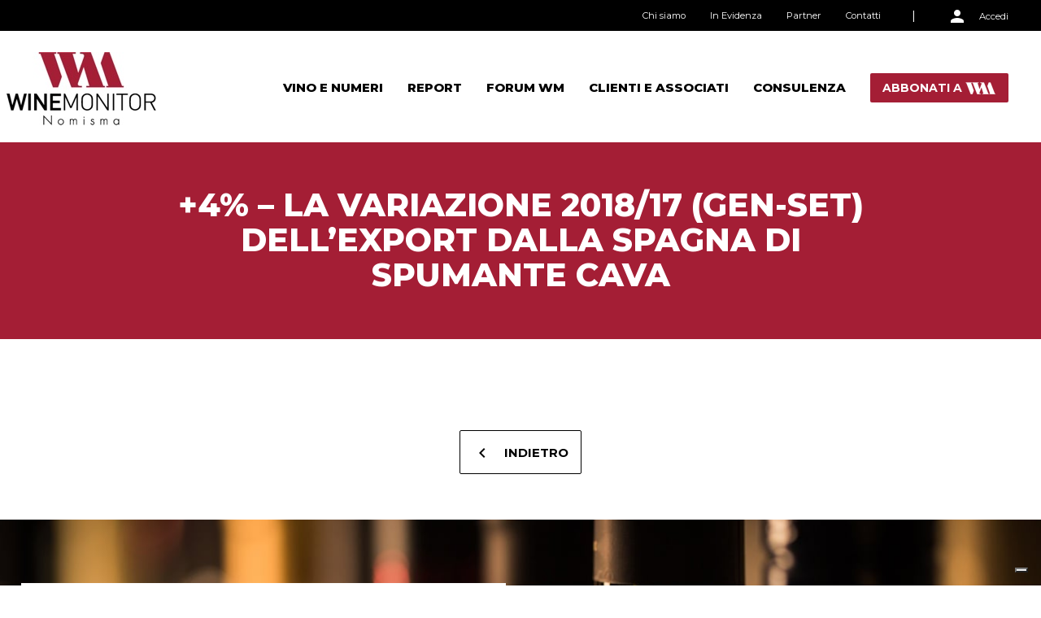

--- FILE ---
content_type: text/html; charset=UTF-8
request_url: http://www.winemonitor.it/num-del-giorno/4-la-variazione-2018-17-gen-set-dellexport-dalla-spagna-di-spumante-cava/
body_size: 11853
content:

        <!doctype html>
<!--[if lt IE 7]><html class="no-js ie ie6 lt-ie9 lt-ie8 lt-ie7" lang="it-IT"> <![endif]-->
<!--[if IE 7]><html class="no-js ie ie7 lt-ie9 lt-ie8" lang="it-IT"> <![endif]-->
<!--[if IE 8]><html class="no-js ie ie8 lt-ie9" lang="it-IT"> <![endif]-->
<!--[if gt IE 8]><!--><html class="no-js" lang="it-IT"> <!--<![endif]-->
<head>
    <meta charset="UTF-8" />
        <title>   
                            +4% - la variazione 2018/17 (gen-set) dell&#039;export dalla Spagna di spumante Cava - Wine Monitor
                    </title>
    <meta name="description" content="Solutions for the wine business">
    <link rel="stylesheet" href="http://www.winemonitor.it/wpsite/wp-content/themes/timber-starter-child-theme/style.css" type="text/css" media="screen" />
    <meta http-equiv="Content-Type" content="text/html; charset=UTF-8" />
    <meta http-equiv="X-UA-Compatible" content="IE=edge">
    <meta name="viewport" content="width=device-width, initial-scale=1.0">
    <link rel="pingback" href="http://www.winemonitor.it/wpsite/xmlrpc.php" />
    <meta name='robots' content='index, follow, max-image-preview:large, max-snippet:-1, max-video-preview:-1' />
<link rel="alternate" hreflang="it" href="http://www.winemonitor.it/num-del-giorno/4-la-variazione-2018-17-gen-set-dellexport-dalla-spagna-di-spumante-cava/" />
<link rel="alternate" hreflang="x-default" href="http://www.winemonitor.it/num-del-giorno/4-la-variazione-2018-17-gen-set-dellexport-dalla-spagna-di-spumante-cava/" />

	<!-- This site is optimized with the Yoast SEO plugin v23.4 - https://yoast.com/wordpress/plugins/seo/ -->
	<link rel="canonical" href="http://www.winemonitor.it/num-del-giorno/4-la-variazione-2018-17-gen-set-dellexport-dalla-spagna-di-spumante-cava/" />
	<meta property="og:locale" content="it_IT" />
	<meta property="og:type" content="article" />
	<meta property="og:title" content="+4% - la variazione 2018/17 (gen-set) dell&#039;export dalla Spagna di spumante Cava - Wine Monitor" />
	<meta property="og:url" content="http://www.winemonitor.it/num-del-giorno/4-la-variazione-2018-17-gen-set-dellexport-dalla-spagna-di-spumante-cava/" />
	<meta property="og:site_name" content="Wine Monitor" />
	<meta name="twitter:card" content="summary_large_image" />
	<script type="application/ld+json" class="yoast-schema-graph">{"@context":"https://schema.org","@graph":[{"@type":"WebPage","@id":"http://www.winemonitor.it/num-del-giorno/4-la-variazione-2018-17-gen-set-dellexport-dalla-spagna-di-spumante-cava/","url":"http://www.winemonitor.it/num-del-giorno/4-la-variazione-2018-17-gen-set-dellexport-dalla-spagna-di-spumante-cava/","name":"+4% - la variazione 2018/17 (gen-set) dell'export dalla Spagna di spumante Cava - Wine Monitor","isPartOf":{"@id":"https://www.winemonitor.it/en/#website"},"datePublished":"2018-12-21T15:43:42+00:00","dateModified":"2018-12-21T15:43:42+00:00","breadcrumb":{"@id":"http://www.winemonitor.it/num-del-giorno/4-la-variazione-2018-17-gen-set-dellexport-dalla-spagna-di-spumante-cava/#breadcrumb"},"inLanguage":"it-IT","potentialAction":[{"@type":"ReadAction","target":["http://www.winemonitor.it/num-del-giorno/4-la-variazione-2018-17-gen-set-dellexport-dalla-spagna-di-spumante-cava/"]}]},{"@type":"BreadcrumbList","@id":"http://www.winemonitor.it/num-del-giorno/4-la-variazione-2018-17-gen-set-dellexport-dalla-spagna-di-spumante-cava/#breadcrumb","itemListElement":[{"@type":"ListItem","position":1,"name":"Home","item":"http://www.winemonitor.it/"},{"@type":"ListItem","position":2,"name":"+4% &#8211; la variazione 2018/17 (gen-set) dell&#8217;export dalla Spagna di spumante Cava"}]},{"@type":"WebSite","@id":"https://www.winemonitor.it/en/#website","url":"https://www.winemonitor.it/en/","name":"Wine Monitor","description":"Solutions for the wine business","potentialAction":[{"@type":"SearchAction","target":{"@type":"EntryPoint","urlTemplate":"https://www.winemonitor.it/en/?s={search_term_string}"},"query-input":{"@type":"PropertyValueSpecification","valueRequired":true,"valueName":"search_term_string"}}],"inLanguage":"it-IT"}]}</script>
	<!-- / Yoast SEO plugin. -->


<link rel='dns-prefetch' href='//cdn.iubenda.com' />
<link rel='dns-prefetch' href='//code.jquery.com' />
<link rel='dns-prefetch' href='//maps.googleapis.com' />
<link rel='dns-prefetch' href='//fonts.googleapis.com' />
<script type="text/javascript">
/* <![CDATA[ */
window._wpemojiSettings = {"baseUrl":"https:\/\/s.w.org\/images\/core\/emoji\/15.0.3\/72x72\/","ext":".png","svgUrl":"https:\/\/s.w.org\/images\/core\/emoji\/15.0.3\/svg\/","svgExt":".svg","source":{"concatemoji":"http:\/\/www.winemonitor.it\/wpsite\/wp-includes\/js\/wp-emoji-release.min.js?ver=6.5.2"}};
/*! This file is auto-generated */
!function(i,n){var o,s,e;function c(e){try{var t={supportTests:e,timestamp:(new Date).valueOf()};sessionStorage.setItem(o,JSON.stringify(t))}catch(e){}}function p(e,t,n){e.clearRect(0,0,e.canvas.width,e.canvas.height),e.fillText(t,0,0);var t=new Uint32Array(e.getImageData(0,0,e.canvas.width,e.canvas.height).data),r=(e.clearRect(0,0,e.canvas.width,e.canvas.height),e.fillText(n,0,0),new Uint32Array(e.getImageData(0,0,e.canvas.width,e.canvas.height).data));return t.every(function(e,t){return e===r[t]})}function u(e,t,n){switch(t){case"flag":return n(e,"\ud83c\udff3\ufe0f\u200d\u26a7\ufe0f","\ud83c\udff3\ufe0f\u200b\u26a7\ufe0f")?!1:!n(e,"\ud83c\uddfa\ud83c\uddf3","\ud83c\uddfa\u200b\ud83c\uddf3")&&!n(e,"\ud83c\udff4\udb40\udc67\udb40\udc62\udb40\udc65\udb40\udc6e\udb40\udc67\udb40\udc7f","\ud83c\udff4\u200b\udb40\udc67\u200b\udb40\udc62\u200b\udb40\udc65\u200b\udb40\udc6e\u200b\udb40\udc67\u200b\udb40\udc7f");case"emoji":return!n(e,"\ud83d\udc26\u200d\u2b1b","\ud83d\udc26\u200b\u2b1b")}return!1}function f(e,t,n){var r="undefined"!=typeof WorkerGlobalScope&&self instanceof WorkerGlobalScope?new OffscreenCanvas(300,150):i.createElement("canvas"),a=r.getContext("2d",{willReadFrequently:!0}),o=(a.textBaseline="top",a.font="600 32px Arial",{});return e.forEach(function(e){o[e]=t(a,e,n)}),o}function t(e){var t=i.createElement("script");t.src=e,t.defer=!0,i.head.appendChild(t)}"undefined"!=typeof Promise&&(o="wpEmojiSettingsSupports",s=["flag","emoji"],n.supports={everything:!0,everythingExceptFlag:!0},e=new Promise(function(e){i.addEventListener("DOMContentLoaded",e,{once:!0})}),new Promise(function(t){var n=function(){try{var e=JSON.parse(sessionStorage.getItem(o));if("object"==typeof e&&"number"==typeof e.timestamp&&(new Date).valueOf()<e.timestamp+604800&&"object"==typeof e.supportTests)return e.supportTests}catch(e){}return null}();if(!n){if("undefined"!=typeof Worker&&"undefined"!=typeof OffscreenCanvas&&"undefined"!=typeof URL&&URL.createObjectURL&&"undefined"!=typeof Blob)try{var e="postMessage("+f.toString()+"("+[JSON.stringify(s),u.toString(),p.toString()].join(",")+"));",r=new Blob([e],{type:"text/javascript"}),a=new Worker(URL.createObjectURL(r),{name:"wpTestEmojiSupports"});return void(a.onmessage=function(e){c(n=e.data),a.terminate(),t(n)})}catch(e){}c(n=f(s,u,p))}t(n)}).then(function(e){for(var t in e)n.supports[t]=e[t],n.supports.everything=n.supports.everything&&n.supports[t],"flag"!==t&&(n.supports.everythingExceptFlag=n.supports.everythingExceptFlag&&n.supports[t]);n.supports.everythingExceptFlag=n.supports.everythingExceptFlag&&!n.supports.flag,n.DOMReady=!1,n.readyCallback=function(){n.DOMReady=!0}}).then(function(){return e}).then(function(){var e;n.supports.everything||(n.readyCallback(),(e=n.source||{}).concatemoji?t(e.concatemoji):e.wpemoji&&e.twemoji&&(t(e.twemoji),t(e.wpemoji)))}))}((window,document),window._wpemojiSettings);
/* ]]> */
</script>
<style id='wp-emoji-styles-inline-css' type='text/css'>

	img.wp-smiley, img.emoji {
		display: inline !important;
		border: none !important;
		box-shadow: none !important;
		height: 1em !important;
		width: 1em !important;
		margin: 0 0.07em !important;
		vertical-align: -0.1em !important;
		background: none !important;
		padding: 0 !important;
	}
</style>
<link rel='stylesheet' id='wp-block-library-css' href='http://www.winemonitor.it/wpsite/wp-includes/css/dist/block-library/style.min.css?ver=6.5.2' type='text/css' media='all' />
<style id='classic-theme-styles-inline-css' type='text/css'>
/*! This file is auto-generated */
.wp-block-button__link{color:#fff;background-color:#32373c;border-radius:9999px;box-shadow:none;text-decoration:none;padding:calc(.667em + 2px) calc(1.333em + 2px);font-size:1.125em}.wp-block-file__button{background:#32373c;color:#fff;text-decoration:none}
</style>
<style id='global-styles-inline-css' type='text/css'>
body{--wp--preset--color--black: #000000;--wp--preset--color--cyan-bluish-gray: #abb8c3;--wp--preset--color--white: #ffffff;--wp--preset--color--pale-pink: #f78da7;--wp--preset--color--vivid-red: #cf2e2e;--wp--preset--color--luminous-vivid-orange: #ff6900;--wp--preset--color--luminous-vivid-amber: #fcb900;--wp--preset--color--light-green-cyan: #7bdcb5;--wp--preset--color--vivid-green-cyan: #00d084;--wp--preset--color--pale-cyan-blue: #8ed1fc;--wp--preset--color--vivid-cyan-blue: #0693e3;--wp--preset--color--vivid-purple: #9b51e0;--wp--preset--gradient--vivid-cyan-blue-to-vivid-purple: linear-gradient(135deg,rgba(6,147,227,1) 0%,rgb(155,81,224) 100%);--wp--preset--gradient--light-green-cyan-to-vivid-green-cyan: linear-gradient(135deg,rgb(122,220,180) 0%,rgb(0,208,130) 100%);--wp--preset--gradient--luminous-vivid-amber-to-luminous-vivid-orange: linear-gradient(135deg,rgba(252,185,0,1) 0%,rgba(255,105,0,1) 100%);--wp--preset--gradient--luminous-vivid-orange-to-vivid-red: linear-gradient(135deg,rgba(255,105,0,1) 0%,rgb(207,46,46) 100%);--wp--preset--gradient--very-light-gray-to-cyan-bluish-gray: linear-gradient(135deg,rgb(238,238,238) 0%,rgb(169,184,195) 100%);--wp--preset--gradient--cool-to-warm-spectrum: linear-gradient(135deg,rgb(74,234,220) 0%,rgb(151,120,209) 20%,rgb(207,42,186) 40%,rgb(238,44,130) 60%,rgb(251,105,98) 80%,rgb(254,248,76) 100%);--wp--preset--gradient--blush-light-purple: linear-gradient(135deg,rgb(255,206,236) 0%,rgb(152,150,240) 100%);--wp--preset--gradient--blush-bordeaux: linear-gradient(135deg,rgb(254,205,165) 0%,rgb(254,45,45) 50%,rgb(107,0,62) 100%);--wp--preset--gradient--luminous-dusk: linear-gradient(135deg,rgb(255,203,112) 0%,rgb(199,81,192) 50%,rgb(65,88,208) 100%);--wp--preset--gradient--pale-ocean: linear-gradient(135deg,rgb(255,245,203) 0%,rgb(182,227,212) 50%,rgb(51,167,181) 100%);--wp--preset--gradient--electric-grass: linear-gradient(135deg,rgb(202,248,128) 0%,rgb(113,206,126) 100%);--wp--preset--gradient--midnight: linear-gradient(135deg,rgb(2,3,129) 0%,rgb(40,116,252) 100%);--wp--preset--font-size--small: 13px;--wp--preset--font-size--medium: 20px;--wp--preset--font-size--large: 36px;--wp--preset--font-size--x-large: 42px;--wp--preset--spacing--20: 0.44rem;--wp--preset--spacing--30: 0.67rem;--wp--preset--spacing--40: 1rem;--wp--preset--spacing--50: 1.5rem;--wp--preset--spacing--60: 2.25rem;--wp--preset--spacing--70: 3.38rem;--wp--preset--spacing--80: 5.06rem;--wp--preset--shadow--natural: 6px 6px 9px rgba(0, 0, 0, 0.2);--wp--preset--shadow--deep: 12px 12px 50px rgba(0, 0, 0, 0.4);--wp--preset--shadow--sharp: 6px 6px 0px rgba(0, 0, 0, 0.2);--wp--preset--shadow--outlined: 6px 6px 0px -3px rgba(255, 255, 255, 1), 6px 6px rgba(0, 0, 0, 1);--wp--preset--shadow--crisp: 6px 6px 0px rgba(0, 0, 0, 1);}:where(.is-layout-flex){gap: 0.5em;}:where(.is-layout-grid){gap: 0.5em;}body .is-layout-flow > .alignleft{float: left;margin-inline-start: 0;margin-inline-end: 2em;}body .is-layout-flow > .alignright{float: right;margin-inline-start: 2em;margin-inline-end: 0;}body .is-layout-flow > .aligncenter{margin-left: auto !important;margin-right: auto !important;}body .is-layout-constrained > .alignleft{float: left;margin-inline-start: 0;margin-inline-end: 2em;}body .is-layout-constrained > .alignright{float: right;margin-inline-start: 2em;margin-inline-end: 0;}body .is-layout-constrained > .aligncenter{margin-left: auto !important;margin-right: auto !important;}body .is-layout-constrained > :where(:not(.alignleft):not(.alignright):not(.alignfull)){max-width: var(--wp--style--global--content-size);margin-left: auto !important;margin-right: auto !important;}body .is-layout-constrained > .alignwide{max-width: var(--wp--style--global--wide-size);}body .is-layout-flex{display: flex;}body .is-layout-flex{flex-wrap: wrap;align-items: center;}body .is-layout-flex > *{margin: 0;}body .is-layout-grid{display: grid;}body .is-layout-grid > *{margin: 0;}:where(.wp-block-columns.is-layout-flex){gap: 2em;}:where(.wp-block-columns.is-layout-grid){gap: 2em;}:where(.wp-block-post-template.is-layout-flex){gap: 1.25em;}:where(.wp-block-post-template.is-layout-grid){gap: 1.25em;}.has-black-color{color: var(--wp--preset--color--black) !important;}.has-cyan-bluish-gray-color{color: var(--wp--preset--color--cyan-bluish-gray) !important;}.has-white-color{color: var(--wp--preset--color--white) !important;}.has-pale-pink-color{color: var(--wp--preset--color--pale-pink) !important;}.has-vivid-red-color{color: var(--wp--preset--color--vivid-red) !important;}.has-luminous-vivid-orange-color{color: var(--wp--preset--color--luminous-vivid-orange) !important;}.has-luminous-vivid-amber-color{color: var(--wp--preset--color--luminous-vivid-amber) !important;}.has-light-green-cyan-color{color: var(--wp--preset--color--light-green-cyan) !important;}.has-vivid-green-cyan-color{color: var(--wp--preset--color--vivid-green-cyan) !important;}.has-pale-cyan-blue-color{color: var(--wp--preset--color--pale-cyan-blue) !important;}.has-vivid-cyan-blue-color{color: var(--wp--preset--color--vivid-cyan-blue) !important;}.has-vivid-purple-color{color: var(--wp--preset--color--vivid-purple) !important;}.has-black-background-color{background-color: var(--wp--preset--color--black) !important;}.has-cyan-bluish-gray-background-color{background-color: var(--wp--preset--color--cyan-bluish-gray) !important;}.has-white-background-color{background-color: var(--wp--preset--color--white) !important;}.has-pale-pink-background-color{background-color: var(--wp--preset--color--pale-pink) !important;}.has-vivid-red-background-color{background-color: var(--wp--preset--color--vivid-red) !important;}.has-luminous-vivid-orange-background-color{background-color: var(--wp--preset--color--luminous-vivid-orange) !important;}.has-luminous-vivid-amber-background-color{background-color: var(--wp--preset--color--luminous-vivid-amber) !important;}.has-light-green-cyan-background-color{background-color: var(--wp--preset--color--light-green-cyan) !important;}.has-vivid-green-cyan-background-color{background-color: var(--wp--preset--color--vivid-green-cyan) !important;}.has-pale-cyan-blue-background-color{background-color: var(--wp--preset--color--pale-cyan-blue) !important;}.has-vivid-cyan-blue-background-color{background-color: var(--wp--preset--color--vivid-cyan-blue) !important;}.has-vivid-purple-background-color{background-color: var(--wp--preset--color--vivid-purple) !important;}.has-black-border-color{border-color: var(--wp--preset--color--black) !important;}.has-cyan-bluish-gray-border-color{border-color: var(--wp--preset--color--cyan-bluish-gray) !important;}.has-white-border-color{border-color: var(--wp--preset--color--white) !important;}.has-pale-pink-border-color{border-color: var(--wp--preset--color--pale-pink) !important;}.has-vivid-red-border-color{border-color: var(--wp--preset--color--vivid-red) !important;}.has-luminous-vivid-orange-border-color{border-color: var(--wp--preset--color--luminous-vivid-orange) !important;}.has-luminous-vivid-amber-border-color{border-color: var(--wp--preset--color--luminous-vivid-amber) !important;}.has-light-green-cyan-border-color{border-color: var(--wp--preset--color--light-green-cyan) !important;}.has-vivid-green-cyan-border-color{border-color: var(--wp--preset--color--vivid-green-cyan) !important;}.has-pale-cyan-blue-border-color{border-color: var(--wp--preset--color--pale-cyan-blue) !important;}.has-vivid-cyan-blue-border-color{border-color: var(--wp--preset--color--vivid-cyan-blue) !important;}.has-vivid-purple-border-color{border-color: var(--wp--preset--color--vivid-purple) !important;}.has-vivid-cyan-blue-to-vivid-purple-gradient-background{background: var(--wp--preset--gradient--vivid-cyan-blue-to-vivid-purple) !important;}.has-light-green-cyan-to-vivid-green-cyan-gradient-background{background: var(--wp--preset--gradient--light-green-cyan-to-vivid-green-cyan) !important;}.has-luminous-vivid-amber-to-luminous-vivid-orange-gradient-background{background: var(--wp--preset--gradient--luminous-vivid-amber-to-luminous-vivid-orange) !important;}.has-luminous-vivid-orange-to-vivid-red-gradient-background{background: var(--wp--preset--gradient--luminous-vivid-orange-to-vivid-red) !important;}.has-very-light-gray-to-cyan-bluish-gray-gradient-background{background: var(--wp--preset--gradient--very-light-gray-to-cyan-bluish-gray) !important;}.has-cool-to-warm-spectrum-gradient-background{background: var(--wp--preset--gradient--cool-to-warm-spectrum) !important;}.has-blush-light-purple-gradient-background{background: var(--wp--preset--gradient--blush-light-purple) !important;}.has-blush-bordeaux-gradient-background{background: var(--wp--preset--gradient--blush-bordeaux) !important;}.has-luminous-dusk-gradient-background{background: var(--wp--preset--gradient--luminous-dusk) !important;}.has-pale-ocean-gradient-background{background: var(--wp--preset--gradient--pale-ocean) !important;}.has-electric-grass-gradient-background{background: var(--wp--preset--gradient--electric-grass) !important;}.has-midnight-gradient-background{background: var(--wp--preset--gradient--midnight) !important;}.has-small-font-size{font-size: var(--wp--preset--font-size--small) !important;}.has-medium-font-size{font-size: var(--wp--preset--font-size--medium) !important;}.has-large-font-size{font-size: var(--wp--preset--font-size--large) !important;}.has-x-large-font-size{font-size: var(--wp--preset--font-size--x-large) !important;}
.wp-block-navigation a:where(:not(.wp-element-button)){color: inherit;}
:where(.wp-block-post-template.is-layout-flex){gap: 1.25em;}:where(.wp-block-post-template.is-layout-grid){gap: 1.25em;}
:where(.wp-block-columns.is-layout-flex){gap: 2em;}:where(.wp-block-columns.is-layout-grid){gap: 2em;}
.wp-block-pullquote{font-size: 1.5em;line-height: 1.6;}
</style>
<link rel='stylesheet' id='wpml-blocks-css' href='http://www.winemonitor.it/wpsite/wp-content/plugins/sitepress-multilingual-cms/dist/css/blocks/styles.css?ver=4.6.12' type='text/css' media='all' />
<link rel='stylesheet' id='contact-form-7-css' href='http://www.winemonitor.it/wpsite/wp-content/plugins/contact-form-7/includes/css/styles.css?ver=5.9.8' type='text/css' media='all' />
<link rel='stylesheet' id='wpml-legacy-horizontal-list-0-css' href='http://www.winemonitor.it/wpsite/wp-content/plugins/sitepress-multilingual-cms/templates/language-switchers/legacy-list-horizontal/style.min.css?ver=1' type='text/css' media='all' />
<style id='wpml-legacy-horizontal-list-0-inline-css' type='text/css'>
.wpml-ls-statics-footer a, .wpml-ls-statics-footer .wpml-ls-sub-menu a, .wpml-ls-statics-footer .wpml-ls-sub-menu a:link, .wpml-ls-statics-footer li:not(.wpml-ls-current-language) .wpml-ls-link, .wpml-ls-statics-footer li:not(.wpml-ls-current-language) .wpml-ls-link:link {color:#444444;background-color:#ffffff;}.wpml-ls-statics-footer a, .wpml-ls-statics-footer .wpml-ls-sub-menu a:hover,.wpml-ls-statics-footer .wpml-ls-sub-menu a:focus, .wpml-ls-statics-footer .wpml-ls-sub-menu a:link:hover, .wpml-ls-statics-footer .wpml-ls-sub-menu a:link:focus {color:#000000;background-color:#eeeeee;}.wpml-ls-statics-footer .wpml-ls-current-language > a {color:#444444;background-color:#ffffff;}.wpml-ls-statics-footer .wpml-ls-current-language:hover>a, .wpml-ls-statics-footer .wpml-ls-current-language>a:focus {color:#000000;background-color:#eeeeee;}
</style>
<link rel='stylesheet' id='slick-style-base-css' href='http://www.winemonitor.it/wpsite/wp-content/themes/timber-starter-child-theme/lib/slick/slick/slick.css?ver=1.6.0' type='text/css' media='' />
<link rel='stylesheet' id='slick-style-css' href='http://www.winemonitor.it/wpsite/wp-content/themes/timber-starter-child-theme/lib/slick/slick/slick-theme.css?ver=1.6.0' type='text/css' media='' />
<link rel='stylesheet' id='slick-lightbox-style-css' href='http://www.winemonitor.it/wpsite/wp-content/themes/timber-starter-child-theme/lib/slick-lightbox-master/dist/slick-lightbox.css?ver=1.6.0' type='text/css' media='' />
<link rel='stylesheet' id='material-style-css' href='http://www.winemonitor.it/wpsite/wp-content/themes/timber-starter-child-theme/css/materialize.css?ver=2.6' type='text/css' media='all' />
<link rel='stylesheet' id='material-icon-style-css' href='https://fonts.googleapis.com/icon?family=Material+Icons&#038;ver=1.0' type='text/css' media='' />
<link rel='stylesheet' id='login-with-ajax-css' href='http://www.winemonitor.it/wpsite/wp-content/plugins/login-with-ajax/templates/widget.css?ver=4.3' type='text/css' media='all' />

<script  type="text/javascript" class=" _iub_cs_skip" type="text/javascript" id="iubenda-head-inline-scripts-0">
/* <![CDATA[ */

var _iub = _iub || [];
_iub.csConfiguration = {"askConsentAtCookiePolicyUpdate":true,"countryDetection":true,"enableLgpd":true,"enableUspr":true,"lang":"it","lgpdAppliesGlobally":false,"perPurposeConsent":true,"reloadOnConsent":true,"siteId":3018960,"whitelabel":false,"cookiePolicyId":91186428, "banner":{ "acceptButtonColor":"#A41E35","acceptButtonDisplay":true,"backgroundOverlay":true,"closeButtonDisplay":false,"customizeButtonColor":"#A41E35","customizeButtonDisplay":true,"explicitWithdrawal":true,"listPurposes":true,"position":"float-bottom-center","rejectButtonColor":"#A41E35","rejectButtonDisplay":true,"showPurposesToggles":true }};
/* ]]> */
</script>
<script  type="text/javascript" class=" _iub_cs_skip" type="text/javascript" src="//cdn.iubenda.com/cs/gpp/stub.js?ver=3.11.0" id="iubenda-head-scripts-0-js"></script>
<script  type="text/javascript" charset="UTF-8" async="" class=" _iub_cs_skip" type="text/javascript" src="//cdn.iubenda.com/cs/iubenda_cs.js?ver=3.11.0" id="iubenda-head-scripts-1-js"></script>
<script type="text/javascript" src="//code.jquery.com/jquery-2.1.3.min.js?ver=1.0" id="jquery-js"></script>
<script type="text/javascript" src="//maps.googleapis.com/maps/api/js?key=AIzaSyB4HWK7ReJkQpYDNEfNUUOuuY7m3DWK6FM&amp;libraries=places&amp;language=it&amp;ver=6.5.2" id="google-maps-js"></script>
<script type="text/javascript" id="login-with-ajax-js-extra">
/* <![CDATA[ */
var LWA = {"ajaxurl":"http:\/\/www.winemonitor.it\/wpsite\/wp-admin\/admin-ajax.php","off":""};
/* ]]> */
</script>
<script type="text/javascript" src="http://www.winemonitor.it/wpsite/wp-content/plugins/login-with-ajax/templates/login-with-ajax.legacy.min.js?ver=4.3" id="login-with-ajax-js"></script>
<script type="text/javascript" src="http://www.winemonitor.it/wpsite/wp-content/plugins/login-with-ajax/ajaxify/ajaxify.min.js?ver=4.3" id="login-with-ajax-ajaxify-js"></script>
<link rel="https://api.w.org/" href="http://www.winemonitor.it/wp-json/" /><link rel="EditURI" type="application/rsd+xml" title="RSD" href="http://www.winemonitor.it/wpsite/xmlrpc.php?rsd" />
<meta name="generator" content="WordPress 6.5.2" />
<link rel='shortlink' href='http://www.winemonitor.it/?p=1507' />
<link rel="alternate" type="application/json+oembed" href="http://www.winemonitor.it/wp-json/oembed/1.0/embed?url=http%3A%2F%2Fwww.winemonitor.it%2Fnum-del-giorno%2F4-la-variazione-2018-17-gen-set-dellexport-dalla-spagna-di-spumante-cava%2F" />
<link rel="alternate" type="text/xml+oembed" href="http://www.winemonitor.it/wp-json/oembed/1.0/embed?url=http%3A%2F%2Fwww.winemonitor.it%2Fnum-del-giorno%2F4-la-variazione-2018-17-gen-set-dellexport-dalla-spagna-di-spumante-cava%2F&#038;format=xml" />
<meta name="generator" content="WPML ver:4.6.12 stt:1,27;" />
<style type="text/css">.recentcomments a{display:inline !important;padding:0 !important;margin:0 !important;}</style><link rel="icon" href="http://www.winemonitor.it/wpsite/wp-content/uploads/favicon.png" sizes="32x32" />
<link rel="icon" href="http://www.winemonitor.it/wpsite/wp-content/uploads/favicon.png" sizes="192x192" />
<link rel="apple-touch-icon" href="http://www.winemonitor.it/wpsite/wp-content/uploads/favicon.png" />
<meta name="msapplication-TileImage" content="http://www.winemonitor.it/wpsite/wp-content/uploads/favicon.png" />
		<style type="text/css" id="wp-custom-css">
			/* google recaptcha badge */
.grecaptcha-badge { visibility: hidden; }
.recaptcha-disclaimer {margin-top:-23px;opacity:0.7;}
		</style>
		
    
            
		        
    </head>

    <body class="num_del_giorno-template-default single single-num_del_giorno postid-1507 " data-template="base.twig" ng-app="ViaggiApp">
        <div id="page" class="site" ng-controller="ViaggiAppCtrl">

            <a class="skip-link screen-reader-text" href="#main">Skip to content</a>

                            <header class="header row" >
                    
                    <div class="m-container nav">
                        
                            <nav id="upper-navigation" class="secondary-navigation row hide-on-med-and-down" role="navigation">
                                <div class="nav-wrapper container">
                                    <div class="col s12">
                                        <ul id="upper-nav-primary"  class="menu hide-on-med-and-down right">
                                            
        <li class=" menu-item menu-item-type-post_type menu-item-object-page menu-item-347 " >
            <a 
                href="http://www.winemonitor.it/chi-siamo/" 
                class="" 
                >Chi siamo</a>

                    </li>
        <li class=" menu-item menu-item-type-taxonomy menu-item-object-category menu-item-354 " >
            <a 
                href="http://www.winemonitor.it/category/notizie/" 
                class="" 
                >In Evidenza</a>

                    </li>
        <li class=" menu-item menu-item-type-post_type menu-item-object-page menu-item-348 " >
            <a 
                href="http://www.winemonitor.it/partner/" 
                class="" 
                >Partner</a>

                    </li>
        <li class=" menu-item menu-item-type-post_type menu-item-object-page menu-item-368 " >
            <a 
                href="http://www.winemonitor.it/contatti/" 
                class="" 
                >Contatti</a>

                    </li>
 
                                            <li class="pad-lr-m"> | </li>
                                              <!-- Modal Trigger -->
                                            <li class="menu-item">
                                                
                                                                                                    <a href="#modal-login" class="waves-effect waves-light modal-trigger">
                                                        <i class="material-icons left">person</i>
                                                        Accedi
                                                    </a>
                                                                                                
                                            </li>
                                            <!--<li class="menu-item"><a href="#!"><i class="material-icons left">create</i>Registrati</a></li>-->
                                        </ul>
                                    </div>
                                </div>
                            </nav>
                            <nav id="site-navigation" class="main-navigation row uppercase" role="navigation">
                                <div class="container">
                                    
                                    <div class="left hide-on-large-only">
                                                                                    <a href="#modal-login" class="waves-effect waves-light modal-trigger" style="margin: 0 7px;">
                                                <i class="material-icons left">person</i>
                                            </a>
                                                                            </div>
                                    
                                    <a href="http://www.winemonitor.it" class="brand-logo">
                                        <img src="http://www.winemonitor.it/wpsite/wp-content/uploads/Wine-monitor-logo.jpg" title="Wine Monitor" alt="Wine Monitor">
                                    </a>
                                    
                                    <div class="nav-wrapper">  

                                        <div class="hide-on-large-only">

                                            <a href="#" 
                                               data-activates="mobile-nav" data-target="mobile-nav"  
                                               class="button-collapse right bold sidenav-trigger"><i class="mdi-navigation-menu material-icons right">menu</i> <span class="hide-on-small-only">MENÙ</span></a>
                                            <ul id="mobile-nav" class="menu side-nav sidenav collapsible collapsible-acordion">
                                                <li class="center-align">
                                                    <img
                                                        style="height: 80px;padding: 20px;"
                                                        src="http://www.winemonitor.it/wpsite/wp-content/uploads/Wine-monitor-logo.jpg" title="Wine Monitor" alt="Wine Monitor">
                                                </li>
                                                <li>
                                                    <a href="http://www.winemonitor.it/abbonati-a-wine-monitor/" class="btn">
                                                        Abbonati a&nbsp;<img src="http://www.winemonitor.it/wpsite/wp-content/uploads/Wine-monitor-logo-solo-wm.png" style="height: 18px;"></a>
                                                </li>
                                                        
                            <li class=" menu-item menu-item-type-post_type menu-item-object-page menu-item-180 menu-item-has-children">
                        <a class="collapsible-header">Vino e numeri <i class="mdi-navigation-arrow-drop-down material-icons right">arrow_drop_down</i></a>
                        <div class="collapsible-body">
                            <div class="row">
				<div class="col s12 m12">
					<ul class="collapsible" data-collapsible="accordion">
                                            <li class="mobile-collapse-header-linkable"><a  href="http://www.winemonitor.it/vino-e-numeri/">Vino e numeri </a></li>
                                                    
            
            <li class=" menu-item menu-item-type-post_type menu-item-object-page menu-item-390" ><a href="http://www.winemonitor.it/vino-e-numeri/vendite-mkt-italia/">Vendite Mkt Italia</a></li>
        
        
            
            <li class=" menu-item menu-item-type-post_type menu-item-object-page menu-item-386" ><a href="http://www.winemonitor.it/vino-e-numeri/import-mkt-mondo/">Import Mkt Mondo</a></li>
        
        
            
            <li class=" menu-item menu-item-type-post_type menu-item-object-page menu-item-383" ><a href="http://www.winemonitor.it/vino-e-numeri/export-italia/">Export Italia</a></li>
        
        
            
            <li class=" menu-item menu-item-type-post_type menu-item-object-page menu-item-384" ><a href="http://www.winemonitor.it/vino-e-numeri/export-regionale/">Export regionale</a></li>
        
        
            
            <li class=" menu-item menu-item-type-post_type menu-item-object-page menu-item-385" ><a href="http://www.winemonitor.it/vino-e-numeri/i-prezzi-del-vino/">I prezzi del vino</a></li>
        
        
            
            <li class=" menu-item menu-item-type-post_type menu-item-object-page menu-item-388" ><a href="http://www.winemonitor.it/vino-e-numeri/superfici/">Superfici</a></li>
        
        
            
            <li class=" menu-item menu-item-type-post_type menu-item-object-page menu-item-387" ><a href="http://www.winemonitor.it/vino-e-numeri/produzioni/">Produzioni</a></li>
        
        
            
            <li class=" menu-item menu-item-type-post_type menu-item-object-page menu-item-381" ><a href="http://www.winemonitor.it/vino-e-numeri/consumi-nel-mondo/">Consumi nel mondo</a></li>
        
        
            
            <li class=" menu-item menu-item-type-post_type menu-item-object-page menu-item-389" ><a href="http://www.winemonitor.it/vino-e-numeri/tassi-di-cambio/">Tassi di cambio</a></li>
        
        
            
            <li class=" menu-item menu-item-type-post_type menu-item-object-page menu-item-382" ><a href="http://www.winemonitor.it/vino-e-numeri/dazi-e-accise/">Dazi e accise</a></li>
        
                                        </ul>
                                </div>
                            </div>
                        </div>
                    </li>
        
        
                            <li class=" menu-item menu-item-type-post_type menu-item-object-page menu-item-181 menu-item-has-children">
                        <a class="collapsible-header">Report <i class="mdi-navigation-arrow-drop-down material-icons right">arrow_drop_down</i></a>
                        <div class="collapsible-body">
                            <div class="row">
				<div class="col s12 m12">
					<ul class="collapsible" data-collapsible="accordion">
                                            <li class="mobile-collapse-header-linkable"><a  href="http://www.winemonitor.it/report/">Report </a></li>
                                                    
            
            <li class=" menu-item menu-item-type-post_type menu-item-object-page menu-item-391" ><a href="http://www.winemonitor.it/report/approfondimenti/">Approfondimenti</a></li>
        
        
            
            <li class=" menu-item menu-item-type-post_type menu-item-object-page menu-item-396" ><a href="http://www.winemonitor.it/report/vino-e-bio/">Vino e Bio</a></li>
        
        
            
            <li class=" menu-item menu-item-type-post_type menu-item-object-page menu-item-397" ><a href="http://www.winemonitor.it/report/vino-e-sostenibilita/">Workshop Vino e Sostenibilità</a></li>
        
        
            
            <li class=" menu-item menu-item-type-post_type menu-item-object-page menu-item-393" ><a href="http://www.winemonitor.it/report/sparkling/">Sparkling</a></li>
        
        
            
            <li class=" menu-item menu-item-type-post_type menu-item-object-page menu-item-394" ><a href="http://www.winemonitor.it/report/trend-internazionale/">Trend internazionale</a></li>
        
        
            
            <li class=" menu-item menu-item-type-post_type menu-item-object-page menu-item-395" ><a href="http://www.winemonitor.it/report/trend-italia/">Trend Italia</a></li>
        
                                        </ul>
                                </div>
                            </div>
                        </div>
                    </li>
        
        
            
            <li class=" menu-item menu-item-type-post_type menu-item-object-page menu-item-373" ><a href="http://www.winemonitor.it/forum-wm/">Forum WM</a></li>
        
        
            
            <li class=" menu-item menu-item-type-custom menu-item-object-custom menu-item-374" ><a href="http://www.winemonitor.it/clienti/">Clienti e associati</a></li>
        
        
                            <li class=" menu-item menu-item-type-post_type menu-item-object-page menu-item-372 menu-item-has-children">
                        <a class="collapsible-header">Consulenza <i class="mdi-navigation-arrow-drop-down material-icons right">arrow_drop_down</i></a>
                        <div class="collapsible-body">
                            <div class="row">
				<div class="col s12 m12">
					<ul class="collapsible" data-collapsible="accordion">
                                            <li class="mobile-collapse-header-linkable"><a  href="http://www.winemonitor.it/consulenza/">Consulenza </a></li>
                                                    
            
            <li class=" menu-item menu-item-type-post_type menu-item-object-page menu-item-613" ><a href="http://www.winemonitor.it/consulenza/come-lavoriamo/">Come lavoriamo</a></li>
        
        
            
            <li class=" menu-item menu-item-type-post_type menu-item-object-page menu-item-614" ><a href="http://www.winemonitor.it/consulenza/richiedi-una-consulenza/">Richiedi una consulenza</a></li>
        
                                        </ul>
                                </div>
                            </div>
                        </div>
                    </li>
        
                                                        
            
            <li class=" menu-item menu-item-type-post_type menu-item-object-page menu-item-347" ><a href="http://www.winemonitor.it/chi-siamo/">Chi siamo</a></li>
        
        
            
            <li class=" menu-item menu-item-type-taxonomy menu-item-object-category menu-item-354" ><a href="http://www.winemonitor.it/category/notizie/">In Evidenza</a></li>
        
        
            
            <li class=" menu-item menu-item-type-post_type menu-item-object-page menu-item-348" ><a href="http://www.winemonitor.it/partner/">Partner</a></li>
        
        
            
            <li class=" menu-item menu-item-type-post_type menu-item-object-page menu-item-368" ><a href="http://www.winemonitor.it/contatti/">Contatti</a></li>
        
                                            </ul>
                                            <div class="clear"></div>
                                        </div>
                                        <div class="col s12">
                                            <ul id="nav-primary"  class="menu hide-on-med-and-down right">
                                                
        <li class=" menu-item menu-item-type-post_type menu-item-object-page menu-item-180 menu-item-has-children nav-dropdown-button" >
            <a 
                href="http://www.winemonitor.it/vino-e-numeri/" 
                class="dropdown-trigger" 
                 data-target="children-of-180">Vino e numeri</a>

                                <ul id="children-of-180" class="dropdown-content">
                    
        <li class=" menu-item menu-item-type-post_type menu-item-object-page menu-item-390 " >
            <a 
                href="http://www.winemonitor.it/vino-e-numeri/vendite-mkt-italia/" 
                class="" 
                >Vendite Mkt Italia</a>

                    </li>
        <li class=" menu-item menu-item-type-post_type menu-item-object-page menu-item-386 " >
            <a 
                href="http://www.winemonitor.it/vino-e-numeri/import-mkt-mondo/" 
                class="" 
                >Import Mkt Mondo</a>

                    </li>
        <li class=" menu-item menu-item-type-post_type menu-item-object-page menu-item-383 " >
            <a 
                href="http://www.winemonitor.it/vino-e-numeri/export-italia/" 
                class="" 
                >Export Italia</a>

                    </li>
        <li class=" menu-item menu-item-type-post_type menu-item-object-page menu-item-384 " >
            <a 
                href="http://www.winemonitor.it/vino-e-numeri/export-regionale/" 
                class="" 
                >Export regionale</a>

                    </li>
        <li class=" menu-item menu-item-type-post_type menu-item-object-page menu-item-385 " >
            <a 
                href="http://www.winemonitor.it/vino-e-numeri/i-prezzi-del-vino/" 
                class="" 
                >I prezzi del vino</a>

                    </li>
        <li class=" menu-item menu-item-type-post_type menu-item-object-page menu-item-388 " >
            <a 
                href="http://www.winemonitor.it/vino-e-numeri/superfici/" 
                class="" 
                >Superfici</a>

                    </li>
        <li class=" menu-item menu-item-type-post_type menu-item-object-page menu-item-387 " >
            <a 
                href="http://www.winemonitor.it/vino-e-numeri/produzioni/" 
                class="" 
                >Produzioni</a>

                    </li>
        <li class=" menu-item menu-item-type-post_type menu-item-object-page menu-item-381 " >
            <a 
                href="http://www.winemonitor.it/vino-e-numeri/consumi-nel-mondo/" 
                class="" 
                >Consumi nel mondo</a>

                    </li>
        <li class=" menu-item menu-item-type-post_type menu-item-object-page menu-item-389 " >
            <a 
                href="http://www.winemonitor.it/vino-e-numeri/tassi-di-cambio/" 
                class="" 
                >Tassi di cambio</a>

                    </li>
        <li class=" menu-item menu-item-type-post_type menu-item-object-page menu-item-382 " >
            <a 
                href="http://www.winemonitor.it/vino-e-numeri/dazi-e-accise/" 
                class="" 
                >Dazi e accise</a>

                    </li>
                </ul>
                </li>
        <li class=" menu-item menu-item-type-post_type menu-item-object-page menu-item-181 menu-item-has-children nav-dropdown-button" >
            <a 
                href="http://www.winemonitor.it/report/" 
                class="dropdown-trigger" 
                 data-target="children-of-181">Report</a>

                                <ul id="children-of-181" class="dropdown-content">
                    
        <li class=" menu-item menu-item-type-post_type menu-item-object-page menu-item-391 " >
            <a 
                href="http://www.winemonitor.it/report/approfondimenti/" 
                class="" 
                >Approfondimenti</a>

                    </li>
        <li class=" menu-item menu-item-type-post_type menu-item-object-page menu-item-396 " >
            <a 
                href="http://www.winemonitor.it/report/vino-e-bio/" 
                class="" 
                >Vino e Bio</a>

                    </li>
        <li class=" menu-item menu-item-type-post_type menu-item-object-page menu-item-397 " >
            <a 
                href="http://www.winemonitor.it/report/vino-e-sostenibilita/" 
                class="" 
                >Workshop Vino e Sostenibilità</a>

                    </li>
        <li class=" menu-item menu-item-type-post_type menu-item-object-page menu-item-393 " >
            <a 
                href="http://www.winemonitor.it/report/sparkling/" 
                class="" 
                >Sparkling</a>

                    </li>
        <li class=" menu-item menu-item-type-post_type menu-item-object-page menu-item-394 " >
            <a 
                href="http://www.winemonitor.it/report/trend-internazionale/" 
                class="" 
                >Trend internazionale</a>

                    </li>
        <li class=" menu-item menu-item-type-post_type menu-item-object-page menu-item-395 " >
            <a 
                href="http://www.winemonitor.it/report/trend-italia/" 
                class="" 
                >Trend Italia</a>

                    </li>
                </ul>
                </li>
        <li class=" menu-item menu-item-type-post_type menu-item-object-page menu-item-373 " >
            <a 
                href="http://www.winemonitor.it/forum-wm/" 
                class="" 
                >Forum WM</a>

                    </li>
        <li class=" menu-item menu-item-type-custom menu-item-object-custom menu-item-374 " >
            <a 
                href="http://www.winemonitor.it/clienti/" 
                class="" 
                >Clienti e associati</a>

                    </li>
        <li class=" menu-item menu-item-type-post_type menu-item-object-page menu-item-372 menu-item-has-children nav-dropdown-button" >
            <a 
                href="http://www.winemonitor.it/consulenza/" 
                class="dropdown-trigger" 
                 data-target="children-of-372">Consulenza</a>

                                <ul id="children-of-372" class="dropdown-content">
                    
        <li class=" menu-item menu-item-type-post_type menu-item-object-page menu-item-613 " >
            <a 
                href="http://www.winemonitor.it/consulenza/come-lavoriamo/" 
                class="" 
                >Come lavoriamo</a>

                    </li>
        <li class=" menu-item menu-item-type-post_type menu-item-object-page menu-item-614 " >
            <a 
                href="http://www.winemonitor.it/consulenza/richiedi-una-consulenza/" 
                class="" 
                >Richiedi una consulenza</a>

                    </li>
                </ul>
                </li>
 
                                                
                                                <li>
                                                    <a href="http://www.winemonitor.it/abbonati-a-wine-monitor/" class="btn">Abbonati a&nbsp;<img src="http://www.winemonitor.it/wpsite/wp-content/uploads/Wine-monitor-logo-solo-wm.png"></a>
                                                </li>
                                            </ul>
                                            
                                        </div>
                                    </div>
                                </div>
                            </nav><!-- #site-navigation -->
                    </div>
                                                
                                           
    <div id="page-title" class="img relative white-text center-align bg-primary" >
    
        <div class="container sub pad-tb-l" >
            <h1>+4% &#8211; la variazione 2018/17 (gen-set) dell&#8217;export dalla Spagna di spumante Cava</h1>
        </div>

    </div>

                </header>
            
                            <div id="main-wrap" class="wrap ">
                    <div id="primary" class="content-area">

                        <main id="content" role="main" class="content-wrapper   full ">
                                <article class="post-type-num_del_giorno post-1507 num_del_giorno type-num_del_giorno status-publish hentry" id="post-1507">

        <section class="entry-content container sub">
    
    <div class="content row">
        <div class="col s12 pad-tb-l">
                    
        </div>
    </div>
        
    <div class="content row">
        <div class="col s12 pad-b-l center-align">
            <a class="btn btn-large btn-reverse bordered" href="http://www.winemonitor.it/category/notizie">
                <i class="material-icons left">keyboard_arrow_left</i>
                Indietro</a>
        </div>
    </div>
    
</section>
            </article>    
                        </main>
                                            </div>
                </div>
                                        <section id="consulenza" class="relative">
    <img class="block full" src="http://www.winemonitor.it/wpsite/wp-content/uploads/consulenza-analisi-dati-vini-home.jpg" alt="Analisi vini - Consulenza" title="Analisi vini - Consulenza"/>
    
    <div class="abscenter abscentervert row container pad-tb-m ">
        <div class="col s12 m8 l6">
            <div class='pad-l pad-tb-m-small  no-padding-s white center-align'>
                
                                    <h3 class="primary-color">CONSULENZA</h3>
                    <p class="highlighter">Richiedi direttamente allo staff di Wine Monitor <strong>servizi realizzati su misura</strong> della tua esigenza di business: <strong>monitoraggio, piani di sviluppo, survey su tendenze di consumo, analisi di posizionamento e molto altro.</strong></p>
                    <a href='http://www.winemonitor.it/consulenza/' class='btn btn-large mrg-t-m'/>Scopri di più</a>
                            </div>
        </div>
    </div>
</section>                                        <hr class="hide-on-med-and-up" style="max-width: 55%">
                
                <footer id="footer">
                        <div class="row pad-tb-l center-align white-color container">
        <div class="col s12 pad-b-m" >
            <a href="http://www.winemonitor.it" class="brand-logo">
                <img class="pad-lr-s" src="http://www.winemonitor.it/wpsite/wp-content/uploads/Wine-monitor-logo-footer.png" title="Wine Monitor" alt="Wine Monitor">
                <img class="pad-lr-s" src="http://www.winemonitor.it/wpsite/wp-content/uploads/logo-nomisma-white.png" title="Wine Monitor" alt="Wine Monitor" >
            </a>
            
        </div>
        <div class="col s12" style="height:2px;border-top: 2px solid;opacity:  0.6;"></div>
        <div class="col s12 pad-t-m social">
            <a href="https://www.linkedin.com/company/wine-monitor-nomisma" rel="social" target="_blank"><img src="http://www.winemonitor.it/wpsite/wp-content/uploads/social-in.png" class="mrg-lr-s hoverable" alt="Wine Monitor - Facebook" title="Wine Monitor - Facebook" /></a>
            <!--<a href="https://www.youtube.com/" rel="social" target="_blank"><img src="http://www.winemonitor.it/wpsite/wp-content/uploads/social-fb.png" class="mrg-lr-s hoverable" alt="Wine Monitor - Youtube" title="Wine Monitor - Youtube" /></a>-->
            <a href="https://twitter.com/nomismaagrifood" rel="social" target="_blank"><img src="http://www.winemonitor.it/wpsite/wp-content/uploads/social-tw.png" class="mrg-lr-s hoverable" alt="Wine Monitor - Twitter" title="Wine Monitor - Twitter" /></a>
        </div>
        <div class="col s12 hide-on-med-and-down">
            
        </div>
        <div class="col s12 pad-tb-m hide-on-med-and-down">
            <nav>
                <ul class="menu">
                    
        <li class=" menu-item menu-item-type-post_type menu-item-object-page menu-item-180 menu-item-has-children " >
            <a 
                href="http://www.winemonitor.it/vino-e-numeri/" 
                class="" 
                >Vino e numeri</a>

                    </li>
        <li class=" menu-item menu-item-type-post_type menu-item-object-page menu-item-181 menu-item-has-children " >
            <a 
                href="http://www.winemonitor.it/report/" 
                class="" 
                >Report</a>

                    </li>
        <li class=" menu-item menu-item-type-post_type menu-item-object-page menu-item-373 " >
            <a 
                href="http://www.winemonitor.it/forum-wm/" 
                class="" 
                >Forum WM</a>

                    </li>
        <li class=" menu-item menu-item-type-custom menu-item-object-custom menu-item-374 " >
            <a 
                href="http://www.winemonitor.it/clienti/" 
                class="" 
                >Clienti e associati</a>

                    </li>
        <li class=" menu-item menu-item-type-post_type menu-item-object-page menu-item-372 menu-item-has-children " >
            <a 
                href="http://www.winemonitor.it/consulenza/" 
                class="" 
                >Consulenza</a>

                    </li>
 
                </ul>
            </nav>
            <nav id="sub-footer-nav">
                <ul class="menu">
                    
        <li class=" menu-item menu-item-type-post_type menu-item-object-page menu-item-347 " >
            <a 
                href="http://www.winemonitor.it/chi-siamo/" 
                class="" 
                >Chi siamo</a>

                    </li>
        <li class=" menu-item menu-item-type-taxonomy menu-item-object-category menu-item-354 " >
            <a 
                href="http://www.winemonitor.it/category/notizie/" 
                class="" 
                >In Evidenza</a>

                    </li>
        <li class=" menu-item menu-item-type-post_type menu-item-object-page menu-item-348 " >
            <a 
                href="http://www.winemonitor.it/partner/" 
                class="" 
                >Partner</a>

                    </li>
        <li class=" menu-item menu-item-type-post_type menu-item-object-page menu-item-368 " >
            <a 
                href="http://www.winemonitor.it/contatti/" 
                class="" 
                >Contatti</a>

                    </li>
 
                    <li class="menu-item menu-item-type-custom menu-item-object-custom"></li>
                </ul>
            </nav>
        </div>
        <div class="col s12" style="height:2px;border-top: 2px solid;opacity:  0.6;"></div>
        <div class="col s12 pad-t-m" >
            <p style="font-size:13px;font-weight: lighter;">
                WINE MONITOR è di proprietà di NOMISMA Spa<br>
                Strada Maggiore, 44  40125 Bologna. TEL +39 051 6483188 - 170 - 240 - FAX +39 051 232209 <br>
                                    <a href="http://www.winemonitor.it/note-legali/" target="_blank" style="color: #fff;">Note legali</a> |
                    <a href="http://www.winemonitor.it/credits-it/" target="_blank" style="color: #fff;">Credits</a> |
                    <a href="https://www.iubenda.com/privacy-policy/91186428" class="iubenda-nostyle no-brand iubenda-noiframe iubenda-embed iubenda-noiframe " title="Privacy Policy" style="color: #fff;">Privacy policy</a><script type="text/javascript">(function (w,d) {var loader = function () {var s = d.createElement("script"), tag = d.getElementsByTagName("script")[0]; s.src="https://cdn.iubenda.com/iubenda.js"; tag.parentNode.insertBefore(s,tag);}; if(w.addEventListener){w.addEventListener("load", loader, false);}else if(w.attachEvent){w.attachEvent("onload", loader);}else{w.onload = loader;}})(window, document);</script> |
                    <a href="https://www.iubenda.com/privacy-policy/91186428/cookie-policy" class="iubenda-nostyle no-brand iubenda-noiframe iubenda-embed iubenda-noiframe " title="Cookie Policy " style="color: #fff;">Cookie policy</a><script type="text/javascript">(function (w,d) {var loader = function () {var s = d.createElement("script"), tag = d.getElementsByTagName("script")[0]; s.src="https://cdn.iubenda.com/iubenda.js"; tag.parentNode.insertBefore(s,tag);}; if(w.addEventListener){w.addEventListener("load", loader, false);}else if(w.attachEvent){w.attachEvent("onload", loader);}else{w.onload = loader;}})(window, document);</script> |
                    <a href='#' class='iubenda-cs-preferences-link' style="color: #fff;">Preferenze cookie</a> |
                            </p>
        </div>
        <!--<div class="col s12 pad-t-m" ><p style="font-size:13px;font-weight: lighter;">Designed by <a href="https://www.ldbadvertising.com" class="bold white-text" target="_blank">ldbadvertising.com</a></p></div>-->
</div>                </footer>
                
                <!-- Modal Structure -->
                <div id="modal-login" class="modal pad-m">
                    <a href="#!" class="modal-close waves-effect waves-green" style="position: absolute;right: 10px;top: 10px;">
                        <i class="material-icons">close</i>
                    </a>
                                            <div class="lwa lwa-divs-only">
	<span class="lwa-status"></span>
	<form class="lwa-form" action="http://www.winemonitor.it/wpsite/wp-login.php?template=divs-only" method="post">
		<div class="lwa-username">
			<label>Nome utente</label>
			<input type="text" name="log" id="lwa_user_login" class="input" />
		</div>

		<div class="lwa-password">
			<label>Password</label>
			<input type="password" name="pwd" id="lwa_user_pass" class="input" />
		</div>
		
		<div class="lwa-login_form">
			<input type="hidden" name="lang" id="lang" value="it" />		</div>
   
		<div class="lwa-submit-button">
			<input type="submit" name="wp-submit" id="lwa_wp-submit" value="Accedi" tabindex="100" />
			<input type="hidden" name="lwa_profile_link" value="1" />
			<input type="hidden" name="login-with-ajax" value="login" />
					</div>
		
		<div class="lwa-links">
			<input name="rememberme" type="checkbox" class="lwa-rememberme" value="forever" /> <label>Ricordami</label>
			<br />
        				<a class="lwa-links-remember" href="http://www.winemonitor.it/wpsite/wp-login.php?action=lostpassword&#038;template=divs-only" title="Password persa e ritrovata">Password dimenticata?</a>
								</div>
	</form>
		<form class="lwa-remember" action="http://www.winemonitor.it/wpsite/wp-login.php?action=lostpassword&#038;template=divs-only" method="post" style="display:none;">
		<p><strong>Password dimenticata</strong></p>
		<div class="lwa-remember-email">  
						<input type="text" name="user_login" id="lwa_user_remember" value="Inserisci il nome utente o l&#039;email" onfocus="if(this.value == 'Inserisci il nome utente o l&#039;email'){this.value = '';}" onblur="if(this.value == ''){this.value = 'Inserisci il nome utente o l&#039;email'}" />
			<input type="hidden" name="lang" id="lang" value="it" />		</div>
		<div class="lwa-submit-button">
			<input type="submit" value="Scegli una nuova password" />
			<a href="#" class="lwa-links-remember-cancel">Annulla</a>
			<input type="hidden" name="login-with-ajax" value="remember" />         
		</div>
	</form>
		</div>
                      
                </div>
                
                <div id="modal-dwn-image" class="modal pad-m center-align">
                    <a href="#!" class="modal-close waves-effect waves-green" style="position: absolute;right: 10px;top: 10px;">
                        <i class="material-icons">close</i>
                    </a>
                    
                    <img src="" class="dwn-image" />
                    
                    <div class="preloader-wrapper big active">
                      <div class="spinner-layer spinner-blue-only">
                        <div class="circle-clipper left">
                          <div class="circle"></div>
                        </div><div class="gap-patch">
                          <div class="circle"></div>
                        </div><div class="circle-clipper right">
                          <div class="circle"></div>
                        </div>
                      </div>
                    </div>
                    
                    <div class="modal-footer">
                        <a href="" class="btn dwn-image-btn" download data-link=""><i class="material-icons">file_download</i></a>
                    </div>
                </div>
                
                
<div class="wpml-ls-statics-footer wpml-ls wpml-ls-legacy-list-horizontal">
	<ul><li class="wpml-ls-slot-footer wpml-ls-item wpml-ls-item-it wpml-ls-current-language wpml-ls-first-item wpml-ls-last-item wpml-ls-item-legacy-list-horizontal">
				<a href="http://www.winemonitor.it/num-del-giorno/4-la-variazione-2018-17-gen-set-dellexport-dalla-spagna-di-spumante-cava/" class="wpml-ls-link">
                                <img
            class="wpml-ls-flag"
            src="http://www.winemonitor.it/wpsite/wp-content/plugins/sitepress-multilingual-cms/res/flags/it.png"
            alt=""
            
            
    /><span class="wpml-ls-native">Italiano</span></a>
			</li></ul>
</div>
<script type="text/javascript" src="http://www.winemonitor.it/wpsite/wp-includes/js/dist/vendor/wp-polyfill-inert.min.js?ver=3.1.2" id="wp-polyfill-inert-js"></script>
<script type="text/javascript" src="http://www.winemonitor.it/wpsite/wp-includes/js/dist/vendor/regenerator-runtime.min.js?ver=0.14.0" id="regenerator-runtime-js"></script>
<script type="text/javascript" src="http://www.winemonitor.it/wpsite/wp-includes/js/dist/vendor/wp-polyfill.min.js?ver=3.15.0" id="wp-polyfill-js"></script>
<script type="text/javascript" src="http://www.winemonitor.it/wpsite/wp-includes/js/dist/hooks.min.js?ver=2810c76e705dd1a53b18" id="wp-hooks-js"></script>
<script type="text/javascript" src="http://www.winemonitor.it/wpsite/wp-includes/js/dist/i18n.min.js?ver=5e580eb46a90c2b997e6" id="wp-i18n-js"></script>
<script type="text/javascript" id="wp-i18n-js-after">
/* <![CDATA[ */
wp.i18n.setLocaleData( { 'text direction\u0004ltr': [ 'ltr' ] } );
/* ]]> */
</script>
<script type="text/javascript" src="http://www.winemonitor.it/wpsite/wp-content/plugins/contact-form-7/includes/swv/js/index.js?ver=5.9.8" id="swv-js"></script>
<script type="text/javascript" id="contact-form-7-js-extra">
/* <![CDATA[ */
var wpcf7 = {"api":{"root":"http:\/\/www.winemonitor.it\/wp-json\/","namespace":"contact-form-7\/v1"}};
/* ]]> */
</script>
<script type="text/javascript" src="http://www.winemonitor.it/wpsite/wp-content/plugins/contact-form-7/includes/js/index.js?ver=5.9.8" id="contact-form-7-js"></script>
<script type="text/javascript" src="http://www.winemonitor.it/wpsite/wp-content/themes/timber-starter-child-theme/lib/slick/slick/slick.min.js?ver=1.6.0" id="slick-script-js"></script>
<script type="text/javascript" src="http://www.winemonitor.it/wpsite/wp-content/themes/timber-starter-child-theme/lib/slick-lightbox-master/dist/slick-lightbox.min.js?ver=1.0.0" id="slick-lightbox-script-js"></script>
<script type="text/javascript" src="http://www.winemonitor.it/wpsite/wp-content/themes/timber-starter-child-theme/js/bin/materialize.min.js?ver=1.0" id="material-script-js"></script>
<script type="text/javascript" src="http://www.winemonitor.it/wpsite/wp-content/themes/timber-starter-child-theme/js/material-custom-scripts.js?ver=1.3" id="material-custom-js"></script>
<script type="text/javascript" src="https://www.google.com/recaptcha/api.js?render=6LdcF80kAAAAAHLfW4Uz02QBup17E72cpri9u9m7&amp;ver=3.0" id="google-recaptcha-js"></script>
<script type="text/javascript" id="wpcf7-recaptcha-js-extra">
/* <![CDATA[ */
var wpcf7_recaptcha = {"sitekey":"6LdcF80kAAAAAHLfW4Uz02QBup17E72cpri9u9m7","actions":{"homepage":"homepage","contactform":"contactform"}};
/* ]]> */
</script>
<script type="text/javascript" src="http://www.winemonitor.it/wpsite/wp-content/plugins/contact-form-7/modules/recaptcha/index.js?ver=5.9.8" id="wpcf7-recaptcha-js"></script>

                    </div>
    </body>
</html>


--- FILE ---
content_type: text/html; charset=utf-8
request_url: https://www.google.com/recaptcha/api2/anchor?ar=1&k=6LdcF80kAAAAAHLfW4Uz02QBup17E72cpri9u9m7&co=aHR0cDovL3d3dy53aW5lbW9uaXRvci5pdDo4MA..&hl=en&v=PoyoqOPhxBO7pBk68S4YbpHZ&size=invisible&anchor-ms=120000&execute-ms=30000&cb=ckiaum7xqdbb
body_size: 48687
content:
<!DOCTYPE HTML><html dir="ltr" lang="en"><head><meta http-equiv="Content-Type" content="text/html; charset=UTF-8">
<meta http-equiv="X-UA-Compatible" content="IE=edge">
<title>reCAPTCHA</title>
<style type="text/css">
/* cyrillic-ext */
@font-face {
  font-family: 'Roboto';
  font-style: normal;
  font-weight: 400;
  font-stretch: 100%;
  src: url(//fonts.gstatic.com/s/roboto/v48/KFO7CnqEu92Fr1ME7kSn66aGLdTylUAMa3GUBHMdazTgWw.woff2) format('woff2');
  unicode-range: U+0460-052F, U+1C80-1C8A, U+20B4, U+2DE0-2DFF, U+A640-A69F, U+FE2E-FE2F;
}
/* cyrillic */
@font-face {
  font-family: 'Roboto';
  font-style: normal;
  font-weight: 400;
  font-stretch: 100%;
  src: url(//fonts.gstatic.com/s/roboto/v48/KFO7CnqEu92Fr1ME7kSn66aGLdTylUAMa3iUBHMdazTgWw.woff2) format('woff2');
  unicode-range: U+0301, U+0400-045F, U+0490-0491, U+04B0-04B1, U+2116;
}
/* greek-ext */
@font-face {
  font-family: 'Roboto';
  font-style: normal;
  font-weight: 400;
  font-stretch: 100%;
  src: url(//fonts.gstatic.com/s/roboto/v48/KFO7CnqEu92Fr1ME7kSn66aGLdTylUAMa3CUBHMdazTgWw.woff2) format('woff2');
  unicode-range: U+1F00-1FFF;
}
/* greek */
@font-face {
  font-family: 'Roboto';
  font-style: normal;
  font-weight: 400;
  font-stretch: 100%;
  src: url(//fonts.gstatic.com/s/roboto/v48/KFO7CnqEu92Fr1ME7kSn66aGLdTylUAMa3-UBHMdazTgWw.woff2) format('woff2');
  unicode-range: U+0370-0377, U+037A-037F, U+0384-038A, U+038C, U+038E-03A1, U+03A3-03FF;
}
/* math */
@font-face {
  font-family: 'Roboto';
  font-style: normal;
  font-weight: 400;
  font-stretch: 100%;
  src: url(//fonts.gstatic.com/s/roboto/v48/KFO7CnqEu92Fr1ME7kSn66aGLdTylUAMawCUBHMdazTgWw.woff2) format('woff2');
  unicode-range: U+0302-0303, U+0305, U+0307-0308, U+0310, U+0312, U+0315, U+031A, U+0326-0327, U+032C, U+032F-0330, U+0332-0333, U+0338, U+033A, U+0346, U+034D, U+0391-03A1, U+03A3-03A9, U+03B1-03C9, U+03D1, U+03D5-03D6, U+03F0-03F1, U+03F4-03F5, U+2016-2017, U+2034-2038, U+203C, U+2040, U+2043, U+2047, U+2050, U+2057, U+205F, U+2070-2071, U+2074-208E, U+2090-209C, U+20D0-20DC, U+20E1, U+20E5-20EF, U+2100-2112, U+2114-2115, U+2117-2121, U+2123-214F, U+2190, U+2192, U+2194-21AE, U+21B0-21E5, U+21F1-21F2, U+21F4-2211, U+2213-2214, U+2216-22FF, U+2308-230B, U+2310, U+2319, U+231C-2321, U+2336-237A, U+237C, U+2395, U+239B-23B7, U+23D0, U+23DC-23E1, U+2474-2475, U+25AF, U+25B3, U+25B7, U+25BD, U+25C1, U+25CA, U+25CC, U+25FB, U+266D-266F, U+27C0-27FF, U+2900-2AFF, U+2B0E-2B11, U+2B30-2B4C, U+2BFE, U+3030, U+FF5B, U+FF5D, U+1D400-1D7FF, U+1EE00-1EEFF;
}
/* symbols */
@font-face {
  font-family: 'Roboto';
  font-style: normal;
  font-weight: 400;
  font-stretch: 100%;
  src: url(//fonts.gstatic.com/s/roboto/v48/KFO7CnqEu92Fr1ME7kSn66aGLdTylUAMaxKUBHMdazTgWw.woff2) format('woff2');
  unicode-range: U+0001-000C, U+000E-001F, U+007F-009F, U+20DD-20E0, U+20E2-20E4, U+2150-218F, U+2190, U+2192, U+2194-2199, U+21AF, U+21E6-21F0, U+21F3, U+2218-2219, U+2299, U+22C4-22C6, U+2300-243F, U+2440-244A, U+2460-24FF, U+25A0-27BF, U+2800-28FF, U+2921-2922, U+2981, U+29BF, U+29EB, U+2B00-2BFF, U+4DC0-4DFF, U+FFF9-FFFB, U+10140-1018E, U+10190-1019C, U+101A0, U+101D0-101FD, U+102E0-102FB, U+10E60-10E7E, U+1D2C0-1D2D3, U+1D2E0-1D37F, U+1F000-1F0FF, U+1F100-1F1AD, U+1F1E6-1F1FF, U+1F30D-1F30F, U+1F315, U+1F31C, U+1F31E, U+1F320-1F32C, U+1F336, U+1F378, U+1F37D, U+1F382, U+1F393-1F39F, U+1F3A7-1F3A8, U+1F3AC-1F3AF, U+1F3C2, U+1F3C4-1F3C6, U+1F3CA-1F3CE, U+1F3D4-1F3E0, U+1F3ED, U+1F3F1-1F3F3, U+1F3F5-1F3F7, U+1F408, U+1F415, U+1F41F, U+1F426, U+1F43F, U+1F441-1F442, U+1F444, U+1F446-1F449, U+1F44C-1F44E, U+1F453, U+1F46A, U+1F47D, U+1F4A3, U+1F4B0, U+1F4B3, U+1F4B9, U+1F4BB, U+1F4BF, U+1F4C8-1F4CB, U+1F4D6, U+1F4DA, U+1F4DF, U+1F4E3-1F4E6, U+1F4EA-1F4ED, U+1F4F7, U+1F4F9-1F4FB, U+1F4FD-1F4FE, U+1F503, U+1F507-1F50B, U+1F50D, U+1F512-1F513, U+1F53E-1F54A, U+1F54F-1F5FA, U+1F610, U+1F650-1F67F, U+1F687, U+1F68D, U+1F691, U+1F694, U+1F698, U+1F6AD, U+1F6B2, U+1F6B9-1F6BA, U+1F6BC, U+1F6C6-1F6CF, U+1F6D3-1F6D7, U+1F6E0-1F6EA, U+1F6F0-1F6F3, U+1F6F7-1F6FC, U+1F700-1F7FF, U+1F800-1F80B, U+1F810-1F847, U+1F850-1F859, U+1F860-1F887, U+1F890-1F8AD, U+1F8B0-1F8BB, U+1F8C0-1F8C1, U+1F900-1F90B, U+1F93B, U+1F946, U+1F984, U+1F996, U+1F9E9, U+1FA00-1FA6F, U+1FA70-1FA7C, U+1FA80-1FA89, U+1FA8F-1FAC6, U+1FACE-1FADC, U+1FADF-1FAE9, U+1FAF0-1FAF8, U+1FB00-1FBFF;
}
/* vietnamese */
@font-face {
  font-family: 'Roboto';
  font-style: normal;
  font-weight: 400;
  font-stretch: 100%;
  src: url(//fonts.gstatic.com/s/roboto/v48/KFO7CnqEu92Fr1ME7kSn66aGLdTylUAMa3OUBHMdazTgWw.woff2) format('woff2');
  unicode-range: U+0102-0103, U+0110-0111, U+0128-0129, U+0168-0169, U+01A0-01A1, U+01AF-01B0, U+0300-0301, U+0303-0304, U+0308-0309, U+0323, U+0329, U+1EA0-1EF9, U+20AB;
}
/* latin-ext */
@font-face {
  font-family: 'Roboto';
  font-style: normal;
  font-weight: 400;
  font-stretch: 100%;
  src: url(//fonts.gstatic.com/s/roboto/v48/KFO7CnqEu92Fr1ME7kSn66aGLdTylUAMa3KUBHMdazTgWw.woff2) format('woff2');
  unicode-range: U+0100-02BA, U+02BD-02C5, U+02C7-02CC, U+02CE-02D7, U+02DD-02FF, U+0304, U+0308, U+0329, U+1D00-1DBF, U+1E00-1E9F, U+1EF2-1EFF, U+2020, U+20A0-20AB, U+20AD-20C0, U+2113, U+2C60-2C7F, U+A720-A7FF;
}
/* latin */
@font-face {
  font-family: 'Roboto';
  font-style: normal;
  font-weight: 400;
  font-stretch: 100%;
  src: url(//fonts.gstatic.com/s/roboto/v48/KFO7CnqEu92Fr1ME7kSn66aGLdTylUAMa3yUBHMdazQ.woff2) format('woff2');
  unicode-range: U+0000-00FF, U+0131, U+0152-0153, U+02BB-02BC, U+02C6, U+02DA, U+02DC, U+0304, U+0308, U+0329, U+2000-206F, U+20AC, U+2122, U+2191, U+2193, U+2212, U+2215, U+FEFF, U+FFFD;
}
/* cyrillic-ext */
@font-face {
  font-family: 'Roboto';
  font-style: normal;
  font-weight: 500;
  font-stretch: 100%;
  src: url(//fonts.gstatic.com/s/roboto/v48/KFO7CnqEu92Fr1ME7kSn66aGLdTylUAMa3GUBHMdazTgWw.woff2) format('woff2');
  unicode-range: U+0460-052F, U+1C80-1C8A, U+20B4, U+2DE0-2DFF, U+A640-A69F, U+FE2E-FE2F;
}
/* cyrillic */
@font-face {
  font-family: 'Roboto';
  font-style: normal;
  font-weight: 500;
  font-stretch: 100%;
  src: url(//fonts.gstatic.com/s/roboto/v48/KFO7CnqEu92Fr1ME7kSn66aGLdTylUAMa3iUBHMdazTgWw.woff2) format('woff2');
  unicode-range: U+0301, U+0400-045F, U+0490-0491, U+04B0-04B1, U+2116;
}
/* greek-ext */
@font-face {
  font-family: 'Roboto';
  font-style: normal;
  font-weight: 500;
  font-stretch: 100%;
  src: url(//fonts.gstatic.com/s/roboto/v48/KFO7CnqEu92Fr1ME7kSn66aGLdTylUAMa3CUBHMdazTgWw.woff2) format('woff2');
  unicode-range: U+1F00-1FFF;
}
/* greek */
@font-face {
  font-family: 'Roboto';
  font-style: normal;
  font-weight: 500;
  font-stretch: 100%;
  src: url(//fonts.gstatic.com/s/roboto/v48/KFO7CnqEu92Fr1ME7kSn66aGLdTylUAMa3-UBHMdazTgWw.woff2) format('woff2');
  unicode-range: U+0370-0377, U+037A-037F, U+0384-038A, U+038C, U+038E-03A1, U+03A3-03FF;
}
/* math */
@font-face {
  font-family: 'Roboto';
  font-style: normal;
  font-weight: 500;
  font-stretch: 100%;
  src: url(//fonts.gstatic.com/s/roboto/v48/KFO7CnqEu92Fr1ME7kSn66aGLdTylUAMawCUBHMdazTgWw.woff2) format('woff2');
  unicode-range: U+0302-0303, U+0305, U+0307-0308, U+0310, U+0312, U+0315, U+031A, U+0326-0327, U+032C, U+032F-0330, U+0332-0333, U+0338, U+033A, U+0346, U+034D, U+0391-03A1, U+03A3-03A9, U+03B1-03C9, U+03D1, U+03D5-03D6, U+03F0-03F1, U+03F4-03F5, U+2016-2017, U+2034-2038, U+203C, U+2040, U+2043, U+2047, U+2050, U+2057, U+205F, U+2070-2071, U+2074-208E, U+2090-209C, U+20D0-20DC, U+20E1, U+20E5-20EF, U+2100-2112, U+2114-2115, U+2117-2121, U+2123-214F, U+2190, U+2192, U+2194-21AE, U+21B0-21E5, U+21F1-21F2, U+21F4-2211, U+2213-2214, U+2216-22FF, U+2308-230B, U+2310, U+2319, U+231C-2321, U+2336-237A, U+237C, U+2395, U+239B-23B7, U+23D0, U+23DC-23E1, U+2474-2475, U+25AF, U+25B3, U+25B7, U+25BD, U+25C1, U+25CA, U+25CC, U+25FB, U+266D-266F, U+27C0-27FF, U+2900-2AFF, U+2B0E-2B11, U+2B30-2B4C, U+2BFE, U+3030, U+FF5B, U+FF5D, U+1D400-1D7FF, U+1EE00-1EEFF;
}
/* symbols */
@font-face {
  font-family: 'Roboto';
  font-style: normal;
  font-weight: 500;
  font-stretch: 100%;
  src: url(//fonts.gstatic.com/s/roboto/v48/KFO7CnqEu92Fr1ME7kSn66aGLdTylUAMaxKUBHMdazTgWw.woff2) format('woff2');
  unicode-range: U+0001-000C, U+000E-001F, U+007F-009F, U+20DD-20E0, U+20E2-20E4, U+2150-218F, U+2190, U+2192, U+2194-2199, U+21AF, U+21E6-21F0, U+21F3, U+2218-2219, U+2299, U+22C4-22C6, U+2300-243F, U+2440-244A, U+2460-24FF, U+25A0-27BF, U+2800-28FF, U+2921-2922, U+2981, U+29BF, U+29EB, U+2B00-2BFF, U+4DC0-4DFF, U+FFF9-FFFB, U+10140-1018E, U+10190-1019C, U+101A0, U+101D0-101FD, U+102E0-102FB, U+10E60-10E7E, U+1D2C0-1D2D3, U+1D2E0-1D37F, U+1F000-1F0FF, U+1F100-1F1AD, U+1F1E6-1F1FF, U+1F30D-1F30F, U+1F315, U+1F31C, U+1F31E, U+1F320-1F32C, U+1F336, U+1F378, U+1F37D, U+1F382, U+1F393-1F39F, U+1F3A7-1F3A8, U+1F3AC-1F3AF, U+1F3C2, U+1F3C4-1F3C6, U+1F3CA-1F3CE, U+1F3D4-1F3E0, U+1F3ED, U+1F3F1-1F3F3, U+1F3F5-1F3F7, U+1F408, U+1F415, U+1F41F, U+1F426, U+1F43F, U+1F441-1F442, U+1F444, U+1F446-1F449, U+1F44C-1F44E, U+1F453, U+1F46A, U+1F47D, U+1F4A3, U+1F4B0, U+1F4B3, U+1F4B9, U+1F4BB, U+1F4BF, U+1F4C8-1F4CB, U+1F4D6, U+1F4DA, U+1F4DF, U+1F4E3-1F4E6, U+1F4EA-1F4ED, U+1F4F7, U+1F4F9-1F4FB, U+1F4FD-1F4FE, U+1F503, U+1F507-1F50B, U+1F50D, U+1F512-1F513, U+1F53E-1F54A, U+1F54F-1F5FA, U+1F610, U+1F650-1F67F, U+1F687, U+1F68D, U+1F691, U+1F694, U+1F698, U+1F6AD, U+1F6B2, U+1F6B9-1F6BA, U+1F6BC, U+1F6C6-1F6CF, U+1F6D3-1F6D7, U+1F6E0-1F6EA, U+1F6F0-1F6F3, U+1F6F7-1F6FC, U+1F700-1F7FF, U+1F800-1F80B, U+1F810-1F847, U+1F850-1F859, U+1F860-1F887, U+1F890-1F8AD, U+1F8B0-1F8BB, U+1F8C0-1F8C1, U+1F900-1F90B, U+1F93B, U+1F946, U+1F984, U+1F996, U+1F9E9, U+1FA00-1FA6F, U+1FA70-1FA7C, U+1FA80-1FA89, U+1FA8F-1FAC6, U+1FACE-1FADC, U+1FADF-1FAE9, U+1FAF0-1FAF8, U+1FB00-1FBFF;
}
/* vietnamese */
@font-face {
  font-family: 'Roboto';
  font-style: normal;
  font-weight: 500;
  font-stretch: 100%;
  src: url(//fonts.gstatic.com/s/roboto/v48/KFO7CnqEu92Fr1ME7kSn66aGLdTylUAMa3OUBHMdazTgWw.woff2) format('woff2');
  unicode-range: U+0102-0103, U+0110-0111, U+0128-0129, U+0168-0169, U+01A0-01A1, U+01AF-01B0, U+0300-0301, U+0303-0304, U+0308-0309, U+0323, U+0329, U+1EA0-1EF9, U+20AB;
}
/* latin-ext */
@font-face {
  font-family: 'Roboto';
  font-style: normal;
  font-weight: 500;
  font-stretch: 100%;
  src: url(//fonts.gstatic.com/s/roboto/v48/KFO7CnqEu92Fr1ME7kSn66aGLdTylUAMa3KUBHMdazTgWw.woff2) format('woff2');
  unicode-range: U+0100-02BA, U+02BD-02C5, U+02C7-02CC, U+02CE-02D7, U+02DD-02FF, U+0304, U+0308, U+0329, U+1D00-1DBF, U+1E00-1E9F, U+1EF2-1EFF, U+2020, U+20A0-20AB, U+20AD-20C0, U+2113, U+2C60-2C7F, U+A720-A7FF;
}
/* latin */
@font-face {
  font-family: 'Roboto';
  font-style: normal;
  font-weight: 500;
  font-stretch: 100%;
  src: url(//fonts.gstatic.com/s/roboto/v48/KFO7CnqEu92Fr1ME7kSn66aGLdTylUAMa3yUBHMdazQ.woff2) format('woff2');
  unicode-range: U+0000-00FF, U+0131, U+0152-0153, U+02BB-02BC, U+02C6, U+02DA, U+02DC, U+0304, U+0308, U+0329, U+2000-206F, U+20AC, U+2122, U+2191, U+2193, U+2212, U+2215, U+FEFF, U+FFFD;
}
/* cyrillic-ext */
@font-face {
  font-family: 'Roboto';
  font-style: normal;
  font-weight: 900;
  font-stretch: 100%;
  src: url(//fonts.gstatic.com/s/roboto/v48/KFO7CnqEu92Fr1ME7kSn66aGLdTylUAMa3GUBHMdazTgWw.woff2) format('woff2');
  unicode-range: U+0460-052F, U+1C80-1C8A, U+20B4, U+2DE0-2DFF, U+A640-A69F, U+FE2E-FE2F;
}
/* cyrillic */
@font-face {
  font-family: 'Roboto';
  font-style: normal;
  font-weight: 900;
  font-stretch: 100%;
  src: url(//fonts.gstatic.com/s/roboto/v48/KFO7CnqEu92Fr1ME7kSn66aGLdTylUAMa3iUBHMdazTgWw.woff2) format('woff2');
  unicode-range: U+0301, U+0400-045F, U+0490-0491, U+04B0-04B1, U+2116;
}
/* greek-ext */
@font-face {
  font-family: 'Roboto';
  font-style: normal;
  font-weight: 900;
  font-stretch: 100%;
  src: url(//fonts.gstatic.com/s/roboto/v48/KFO7CnqEu92Fr1ME7kSn66aGLdTylUAMa3CUBHMdazTgWw.woff2) format('woff2');
  unicode-range: U+1F00-1FFF;
}
/* greek */
@font-face {
  font-family: 'Roboto';
  font-style: normal;
  font-weight: 900;
  font-stretch: 100%;
  src: url(//fonts.gstatic.com/s/roboto/v48/KFO7CnqEu92Fr1ME7kSn66aGLdTylUAMa3-UBHMdazTgWw.woff2) format('woff2');
  unicode-range: U+0370-0377, U+037A-037F, U+0384-038A, U+038C, U+038E-03A1, U+03A3-03FF;
}
/* math */
@font-face {
  font-family: 'Roboto';
  font-style: normal;
  font-weight: 900;
  font-stretch: 100%;
  src: url(//fonts.gstatic.com/s/roboto/v48/KFO7CnqEu92Fr1ME7kSn66aGLdTylUAMawCUBHMdazTgWw.woff2) format('woff2');
  unicode-range: U+0302-0303, U+0305, U+0307-0308, U+0310, U+0312, U+0315, U+031A, U+0326-0327, U+032C, U+032F-0330, U+0332-0333, U+0338, U+033A, U+0346, U+034D, U+0391-03A1, U+03A3-03A9, U+03B1-03C9, U+03D1, U+03D5-03D6, U+03F0-03F1, U+03F4-03F5, U+2016-2017, U+2034-2038, U+203C, U+2040, U+2043, U+2047, U+2050, U+2057, U+205F, U+2070-2071, U+2074-208E, U+2090-209C, U+20D0-20DC, U+20E1, U+20E5-20EF, U+2100-2112, U+2114-2115, U+2117-2121, U+2123-214F, U+2190, U+2192, U+2194-21AE, U+21B0-21E5, U+21F1-21F2, U+21F4-2211, U+2213-2214, U+2216-22FF, U+2308-230B, U+2310, U+2319, U+231C-2321, U+2336-237A, U+237C, U+2395, U+239B-23B7, U+23D0, U+23DC-23E1, U+2474-2475, U+25AF, U+25B3, U+25B7, U+25BD, U+25C1, U+25CA, U+25CC, U+25FB, U+266D-266F, U+27C0-27FF, U+2900-2AFF, U+2B0E-2B11, U+2B30-2B4C, U+2BFE, U+3030, U+FF5B, U+FF5D, U+1D400-1D7FF, U+1EE00-1EEFF;
}
/* symbols */
@font-face {
  font-family: 'Roboto';
  font-style: normal;
  font-weight: 900;
  font-stretch: 100%;
  src: url(//fonts.gstatic.com/s/roboto/v48/KFO7CnqEu92Fr1ME7kSn66aGLdTylUAMaxKUBHMdazTgWw.woff2) format('woff2');
  unicode-range: U+0001-000C, U+000E-001F, U+007F-009F, U+20DD-20E0, U+20E2-20E4, U+2150-218F, U+2190, U+2192, U+2194-2199, U+21AF, U+21E6-21F0, U+21F3, U+2218-2219, U+2299, U+22C4-22C6, U+2300-243F, U+2440-244A, U+2460-24FF, U+25A0-27BF, U+2800-28FF, U+2921-2922, U+2981, U+29BF, U+29EB, U+2B00-2BFF, U+4DC0-4DFF, U+FFF9-FFFB, U+10140-1018E, U+10190-1019C, U+101A0, U+101D0-101FD, U+102E0-102FB, U+10E60-10E7E, U+1D2C0-1D2D3, U+1D2E0-1D37F, U+1F000-1F0FF, U+1F100-1F1AD, U+1F1E6-1F1FF, U+1F30D-1F30F, U+1F315, U+1F31C, U+1F31E, U+1F320-1F32C, U+1F336, U+1F378, U+1F37D, U+1F382, U+1F393-1F39F, U+1F3A7-1F3A8, U+1F3AC-1F3AF, U+1F3C2, U+1F3C4-1F3C6, U+1F3CA-1F3CE, U+1F3D4-1F3E0, U+1F3ED, U+1F3F1-1F3F3, U+1F3F5-1F3F7, U+1F408, U+1F415, U+1F41F, U+1F426, U+1F43F, U+1F441-1F442, U+1F444, U+1F446-1F449, U+1F44C-1F44E, U+1F453, U+1F46A, U+1F47D, U+1F4A3, U+1F4B0, U+1F4B3, U+1F4B9, U+1F4BB, U+1F4BF, U+1F4C8-1F4CB, U+1F4D6, U+1F4DA, U+1F4DF, U+1F4E3-1F4E6, U+1F4EA-1F4ED, U+1F4F7, U+1F4F9-1F4FB, U+1F4FD-1F4FE, U+1F503, U+1F507-1F50B, U+1F50D, U+1F512-1F513, U+1F53E-1F54A, U+1F54F-1F5FA, U+1F610, U+1F650-1F67F, U+1F687, U+1F68D, U+1F691, U+1F694, U+1F698, U+1F6AD, U+1F6B2, U+1F6B9-1F6BA, U+1F6BC, U+1F6C6-1F6CF, U+1F6D3-1F6D7, U+1F6E0-1F6EA, U+1F6F0-1F6F3, U+1F6F7-1F6FC, U+1F700-1F7FF, U+1F800-1F80B, U+1F810-1F847, U+1F850-1F859, U+1F860-1F887, U+1F890-1F8AD, U+1F8B0-1F8BB, U+1F8C0-1F8C1, U+1F900-1F90B, U+1F93B, U+1F946, U+1F984, U+1F996, U+1F9E9, U+1FA00-1FA6F, U+1FA70-1FA7C, U+1FA80-1FA89, U+1FA8F-1FAC6, U+1FACE-1FADC, U+1FADF-1FAE9, U+1FAF0-1FAF8, U+1FB00-1FBFF;
}
/* vietnamese */
@font-face {
  font-family: 'Roboto';
  font-style: normal;
  font-weight: 900;
  font-stretch: 100%;
  src: url(//fonts.gstatic.com/s/roboto/v48/KFO7CnqEu92Fr1ME7kSn66aGLdTylUAMa3OUBHMdazTgWw.woff2) format('woff2');
  unicode-range: U+0102-0103, U+0110-0111, U+0128-0129, U+0168-0169, U+01A0-01A1, U+01AF-01B0, U+0300-0301, U+0303-0304, U+0308-0309, U+0323, U+0329, U+1EA0-1EF9, U+20AB;
}
/* latin-ext */
@font-face {
  font-family: 'Roboto';
  font-style: normal;
  font-weight: 900;
  font-stretch: 100%;
  src: url(//fonts.gstatic.com/s/roboto/v48/KFO7CnqEu92Fr1ME7kSn66aGLdTylUAMa3KUBHMdazTgWw.woff2) format('woff2');
  unicode-range: U+0100-02BA, U+02BD-02C5, U+02C7-02CC, U+02CE-02D7, U+02DD-02FF, U+0304, U+0308, U+0329, U+1D00-1DBF, U+1E00-1E9F, U+1EF2-1EFF, U+2020, U+20A0-20AB, U+20AD-20C0, U+2113, U+2C60-2C7F, U+A720-A7FF;
}
/* latin */
@font-face {
  font-family: 'Roboto';
  font-style: normal;
  font-weight: 900;
  font-stretch: 100%;
  src: url(//fonts.gstatic.com/s/roboto/v48/KFO7CnqEu92Fr1ME7kSn66aGLdTylUAMa3yUBHMdazQ.woff2) format('woff2');
  unicode-range: U+0000-00FF, U+0131, U+0152-0153, U+02BB-02BC, U+02C6, U+02DA, U+02DC, U+0304, U+0308, U+0329, U+2000-206F, U+20AC, U+2122, U+2191, U+2193, U+2212, U+2215, U+FEFF, U+FFFD;
}

</style>
<link rel="stylesheet" type="text/css" href="https://www.gstatic.com/recaptcha/releases/PoyoqOPhxBO7pBk68S4YbpHZ/styles__ltr.css">
<script nonce="MRkE_Yk3j3djVNvp29Ohvg" type="text/javascript">window['__recaptcha_api'] = 'https://www.google.com/recaptcha/api2/';</script>
<script type="text/javascript" src="https://www.gstatic.com/recaptcha/releases/PoyoqOPhxBO7pBk68S4YbpHZ/recaptcha__en.js" nonce="MRkE_Yk3j3djVNvp29Ohvg">
      
    </script></head>
<body><div id="rc-anchor-alert" class="rc-anchor-alert"></div>
<input type="hidden" id="recaptcha-token" value="[base64]">
<script type="text/javascript" nonce="MRkE_Yk3j3djVNvp29Ohvg">
      recaptcha.anchor.Main.init("[\x22ainput\x22,[\x22bgdata\x22,\x22\x22,\[base64]/[base64]/bmV3IFpbdF0obVswXSk6Sz09Mj9uZXcgWlt0XShtWzBdLG1bMV0pOks9PTM/bmV3IFpbdF0obVswXSxtWzFdLG1bMl0pOks9PTQ/[base64]/[base64]/[base64]/[base64]/[base64]/[base64]/[base64]/[base64]/[base64]/[base64]/[base64]/[base64]/[base64]/[base64]\\u003d\\u003d\x22,\[base64]\\u003d\x22,\[base64]/DqMKlwpXCkcOlCzjCvMKDw5PDtGYFwrPCi2HDn8OKQcKHwrLCr8K6Zz/DjlPCucKyNcKMwrzCqFhow6LCs8Oaw4lrD8K4H1/CusKEb0N7w4vCvgZIfMOwwoFWR8KOw6ZYwpsXw5YSwo8NasKvw5TCuMKPwrrDkMKfME3Dn3bDjUHCvy9RwqDChAM6acKFw7F6bcKfJz8pIhRSBMOEwpjDmsK2w7bCtcKwWsO9BX0xFMKseHsswr/DnsOcw47CqsOnw7w0w5pfJsO4wr3DjgnDg10Qw7Fuw71RwqvCnVUeAUVrwp5Vw6bCkcKEZXsmaMO2w4wQBGBhwpVhw5UtGUk2wqfCjk/Dp0IQV8KGSwfCqsO1DlBiPkvDg8OKwqvCoxoUXsOYw6rCtzFaG0nDqwPDm28rwrN5MsKRw6/Cv8KLCS4Iw5LCoxbCtAN0wq8Lw4LCums6fhc+wqzCgMK4IcKCEjfCrlTDjsKowqzDjH5LQcKudXzDqgTCqcO9wqpKWD/CgsKZcxQ7ARTDl8Onwqh3w4LDhMOzw7TCvcOOwonCuiPCplctD1lhw67Cq8OFIS3Dj8ORwot9wpfDucO/wpDCgsOLw6bCo8OnwonCn8KRGMOefcKrwpzCpmlkw77CpisudsOvIh02IsOqw59cwqpww5fDssOxGVp2wpIsdsOZwoJMw6TCoWPCuWLCpV8UwpnCiGpnw5leBFnCrV3DhsOHIcOLSSAxd8KsdcOvPW/Dkg/CqcKGeArDvcO6wpzCvS02XsO+ZcOIw74zd8Ocw4vCtB0Aw6rChsOOAC3DrRzCgcKdw5XDnifDiFUsbsKEKC7DqG7CqsOaw7k+fcKIVjEmScKbw5fChyLDiMK2GMOUw6PDmcKfwoscXC/CoH7Drz4Rw5hxwq7DgMKQw6PCpcK+w7XDnBh+YcKeZ0QOblrDqUQMwoXDtXDClFLCi8OHwpByw4kJCMKGdMO3eMK8w7lEQg7DnsKQw5tLSMOHcwDCusKMwrTDoMOmbirCpjQIbsK7w6nClWfCv3zCpyvCssKNE8Oaw4t2HcO0aAA6CsOXw7vDvcKWwoZmXn/[base64]/[base64]/DgwpdG8OXw5zDgMOYw5A8Ol7DoAUywoTDixDCtV8Mwq/CicOAHQzDtXvCmMKtA0XDqF3Ci8OxLsOTTcKbw5LDpcKUwosEw7fDt8O7SgjCnBLCoWHCuGNpw6vDqhcHYCtSL8OjTMKfw6DDkcK3NsOrwpc9BMOUw6TDksKGw5HDvcKIwq/CmAnCtCLCqGVKFmnDsivCsQ/CusKmB8KUXxQJJ1fCq8OML13DuMOgw5nDvMOZGCEtwprClhXDk8Kswq1Xw4Y+VcKaHMKKM8KtJ3bCgR/CvMKlZ2JtwrlpwrwqwpvDondjY05uK8O2w6xIWS/[base64]/Dk1NzZlMOw7/CsV3Dg3p8HD4fGMOFwokQb8Omw47DigQyAMOAwqzCjcKPbcORJ8OCwodbScOnAg1oQ8Ovw7nCj8K6wq9lw4IoQnTCmRvDoMKKw7DDs8OUBSRWcUwAFWbDo0fCoCDDujJ2wrLCjl/CnCDCtsKIw703wrw4HUpvHMO8w5/Dpxsqwo3CihNswp/ClXYtw5oiw553w5ogwrLCiMOQCMOcwr9idlhvw4XDqmzCgcKaakxtwqDCljYFMcKvKgM+MilrG8O/wofDj8KMVsKtwp3Drj/Diy7CsQAVw73CiQDDuB/DisOwcHQ0woPDnTbDrzLCuMO9RxonWMKew5ZvAT7DvsKOw4zCq8K6f8OPwp4cXS8VZRfCjjnCssOqNcKRWV/Cnkd/ScKqwoNEw7l7wonCnsOnwrvCkcK0O8O2WBXDp8O4wp/CjUlHwp4ScMKFw5N9ecOxHn7DunDCvAA6IcKQX0fDicOuwp/CsDPDkgTCq8KDVEd/wrjCpiXCi1jCohZmDMKhYsOMC2vDlcKjw73DhcKKcSjCn0MJKcOgPcOwwqdKw5nCnMOaH8Kdw6TCvzzClDnCuFcBaMKYXQwCw7XCk19tT8OSw6XCuyPDjn8KwpN7w747VnXDtVfDu1/CvSvCjkPCkjTCosOKw5Ejw5Zfw4nClWVvwotiwpHCm1TCjsKbw5LDuMOvRcOzwr5AAxF2wq/CgsOYw4Qvw4HCscKXQjHDoAnDtkvChsOkccOmw4tuw61dwr5pw5s4w4QWw6DDosKtdcOiw4nDj8K+VMOrdsKNCcK0M8O6w7bCsXo/[base64]/CrcOZw7MMwovDmMOAw7hwwpTDrxTCsGoRw4ZpwotfwrfDvwBDGMKNw6vDvMK1WxInHcK9w5tKwoPCjFlkw6fDk8OmwoLDg8Kuwo/Cq8KzDcK2wqNBwqgPwoh2w4jCiAg6w43DugTDnh/DnDcKTsOUwr8ew64jEcKYw5PDjsKqVxXChCstVyzCqsOfFsKTwpbDlzrCp1kUXcKLw6Ziw5h4HQYSw4zDjsK8S8O+dMOswoozwq/CulHDqsOxexTDsQzCu8KjwqVuO2XDrWZqwp8lw6YaH0TCsMOIw7FuL3PChcKmTyzDhFEzwqLCph7Cj0zDuDt/wqTDtTfDoQRbKExww5bCiiDDhcKIKA01TcObOAXCl8OPw7XCtRTCucOwAFlBw70VwrtRV3XChjfDucKWw54fw7bDl07DuBskwrbDlT0eSWIfwqwXwrjDlsOKw5Iuw5diYMKMeWYUDVFGTlnCisKhw6RLwo88w63DqcOqMcKZesKTBHzCiG/DrcOjQAI8G3lQw6VcOmHDkcOTQ8KawoXDnH7Cn8KvwrLDlsKjwrLDtx3CicKzY13DicKZw7jDpcK9w7bCucOmOAfDnyrDicOPw5PCtMOXXcONw6PDtUcSDxwFQcONf1V6LsO1HsOXEUpvw5jCg8ONc8KTcW8hwoDDsHMUwo8yDMKpwqLCi001w64KDcOyw57CncOvwo/Cv8KJFsOcYz1zCA/DlsOdw6MYwrN0TlELw6vDrWDDsMKbw73CjcK7worCqcOLw44Of8ORXFzDqkLDnsOpw5tTF8K7fkTDtTjCmcOZw7jDjMOeeBvCq8OSHmfCvy0RAcKew7DDkMKHw5NTIXdTNxDCsMKkwrtlesKjQw/DlcKlblrCpMO5w7lGS8KGGcKkRMK5J8K3woxxwo3CtiYkwrxmw6XDgkt0w73CqEwlwojDlH9OMMOZwphqw5/DowvChwU/[base64]/[base64]/DvWFAw7bDm1NpwpQYA0bCk3guw4bClcO7w7ZBEmDDimbDqsOeGsKqwqnCnzo8PsOkwqLDicKrMUQ2wpfCicO2S8KWwpnDvRTCk0p+fcO7wqLClsOnI8Krw5tOwoYaL3HDtcKhBTw/[base64]/Cu3dqwp/[base64]/ClDTDtMOVez7Dq2zDhsKmwq3DikbDk0nChsOIwrgAHBfCunEcwoBcw5lWw7BuB8KCByB+w5/CgsOTwr/[base64]/[base64]/DpMK6wrDDl8K/[base64]/Cm8KOw60QwrAzw4/Cjwxcwp3ChnjClmPChm/DpX0lw7DCncK/FcKew5ppcRJ4w4fDjMKlcEjDhmEWwoscw4R0LsK1fkozd8K8aVLDtgomwpUdwr3Cu8Oxd8KxZcOJw74rwqjDs8KZUcK7cMKPTsKnB0cnwpnCkcKNKhnCpk7DrMKBQX8DbxEZAA/DncO2NsODwoZLHsKiwp5wGnLCpX3CrnXCpHHCssOiDC7DvMOCQcKsw6IlZcKlIB3ClsKJNic/[base64]/bwh3MgbDnUAMe8KLwqjDsVJvB0V+UwDCpkvDqjAowrIAF3rCvzTDi0ZHfsOMwqDChXPDuMOvQlNYw7k6diV4wrvDpsKkw7t+wq0bw50cwoXDs1FOb3LCohYDf8KqRMK2wqPDi2DCuGvDuH4nZsKowr8qBz3CkcKGwqHChzXDisOtw4fDi2dwASbDkx/DlMKqwptSw6fCrH1Nw6nDv1cFw4XDgGwWCMKFWMKDGsOFwrBRw7/Co8OhDETClCTDuRrDjETDr0LCh1bCgRfDr8KOMMKiZcKcRcKwB2jCv2IawrbCjEB1IVslcwrDiWXDtUPDq8KhF2U3wqovwod3w4DCv8O5YmtLw4LCtcKpw6HDusK7wq3CjsOgIELDgDkcUsOKwo7Ct1hWwpV9ejbCsAVuwqXCisKyZErCh8K/P8KDwofDnRVLKsOewqDDujJEP8KJwpcmw4ETw6nDhTPCtA1yLsKCwrgwwrVlwrUqRsKwVTLChsKJw7w/ZsKzeMKibUDDqcK0Kxlgw4Jlw43CtMK2YivCtMOjGsK2bcK7UMKqdsKREMKcwpjDiBEEw4ladsKrPcKRwr8Cw7ZsLMKgdMO/UMKsC8Ofw5l6fk3CrgbDgsO/[base64]/fwXDu0jCo8ORwrHDq8Osw7lHEyxIw7zCkcKhQsK7w6lAwrXCksK1w7nDv8KLPMO5w7zCtlgjwpMgcwMjw4Z8X8OwABcOwqEtwpvDrW1kw73DmsKBBRZ9UR3DpgPCr8O/w6/[base64]/[base64]/CnQkEw6wDd8KgwqTCmsOpZMO/cmXCgnE/KmBwFjfCpx3CicKoe18ewr/CiWF/wqfDj8Kpw7TCvcORMmXCjhHDhlLDn29qOsO9DEsBwqHCtsKCB8KGAm8mFMK7w7UEwp3CmcO9TcOzf2bDgE7ChMKMEcKrX8K/[base64]/[base64]/[base64]/CpSTCtk/CoMKww5M1XDVQf1opw5UFw6I4wrV6wrh2bmoMAzfCoj9gw5k/wplbwqPDiMOnw6/CoizCqcKeSyTDjmrChsKbwqpXw5QaZzjDm8KzPAYmfFpfHRvDoEFww6/DucOZPcKEVMK0R3kCw4s+wqzDtMOSwqp9F8OPwpFsWsODw4wqw44OOgIEw7fCisKowp3CoMKnOsObw4gOwq/[base64]/NwfDjsKOw4UNw6fCpsKyP8KBRRDDnRDCgEpGw4vCssK3w7ZjDmkCHMONJVPCucKgwofDuHRaesOJUTvDpX1cwrzDi8KxRyXDj3tzw7fClDTCuitmIEzCu00tGCMoCsKNw43DtDLDlMKceD0FwqBKwpTCpW5eHsKACCrDkQMgw4PCvX8hR8Oow7/CkStOcxfCtsKfVzwDVy/ChU5Rwo9uw5QHXFpJw647f8O7c8KnZzkcCnlOw43DpcKwF2jDpXg5cy3ChVdKW8K+KcKxw4x0c3FEw6w/[base64]/CusK3wrhCw7jCtsO6Tn/DpcKKbwbDp0o/wrg4R8KteGtZw4MkwpsuwqPDti3Cpw51w4TDg8KIw5AMfsOFwpPDhMK+wpXDvx3CgxZPTz/CtcO5Ii03wqJ9wrtFw7PDuysMPMKbZicden/CuMOWwrjDmDRewogJHEAEKip6w5d8IDM0w5h9w7UyWy1DwrjDvsKowqnCn8KZwrU2DsOuw77Dh8KSazfCqQXClsOoRsOofsO0wrXClsKMA1xWSm3DiAl7HsK4f8KXaW4FY2sTwoRfwqXCi8KMaDYuT8OFwqvDmsOPK8O6woDDicKGFELDq355w4ZVOFFwwpprw5/DpcKFJcOlTTsHU8KXwow8X1xbcT3Dk8Oaw6k3w4nDkiTDvAk+VVp/w5Z8wqTCtsOdw50ywpHCghPCoMOhMcO2w7XDjsOrTRXDoBDDqcOrwrMOQQ4aw4QZwqN2w7/CinvDsTYqKcOEb3pQwq3DnyLCncOuC8KsDcO5A8Kzw5TClMONw4dmFQdMw43DrMKyw7rDmsKgw7YMPcKPS8Oxw7thwpnDoXfDpMK/w6TCu17DsnFPMgXDmcKxw4wrw6bDjF3CgMO5U8KVUcKew4HDqMO/w7h0wobDuBrDqsK7w5jCqE7CmcKiDsOjFcOwRgXCq8KmTMK6OkpwwohFw5/CgXzCjsKFwrVCw6EQYVQpw4PDjsOWwrzCjMO7wqfCjcKDw4Yqw5tpAcKVE8ONwqzClMOkw7DCkMKVw5Qow4TDn3QMf1cDZsOEw4Esw4DCjnrDmy7DhcOcw4vDohfCqsOfwqtzw4rDgkrCtDMPw5tUEMK/[base64]/DmyzCiUsGSEhhw5jCmWMjc8OzwrwWw4rDtCkCw6/CrxFpdMOhdsK9PMO6LcOzaErDrABNw7XCpznChgVKWsOVw7sswpzDv8O/[base64]/[base64]/JcOVw5fCgcKqBsO+dMK1wobDv8Onwp3Ds8OMJDh/[base64]/KW3Ck8OAJ8Ohw5Yowq7CtcKmw5nCtkDDq8KORcK/w4bDscKeZcOYwqnCjGjDgcKXD1fDv3g9esOhw4fChsKhNwpGw45cwo8OQnsJbsOkwrfDhcKLwpnCnFXCr8Obw7RoGinCrMKRRsKKwpzCqAxMwr/ClcOWwqgyGMOHwqJQVMKjKz/[base64]/DvWVuwog6TMORwovDlg/CqsOwwrF6w73CoBoRwpMBw7DDuy7Cml/Dp8K0w6rCpiLDj8KIwobCtMOgwqEVw7bDmjxtTFBmwqdTdcKCRMK3FMOvwoV1TAXDvn7CsSPCqsKQDG/DgMKgwoDCgycbw4XCk8OgBw3CuGlQa8KiTS3Duxk9M1V1K8OMZW9jW23Dr0HDqW/DmcK+w73Du8OaRMOaEV/CsMKxamR9MMK/[base64]/Ctn7DpcKPIHAqw7jChBLDn8Kuw4khc8OHw7DCqiR3ccKbL1/ClMO0e8Orw5d+w5FMw4dDw6MFDsOcRDghwqh1wp/CicODVigXw4LCp2ATAsKgw6vDksOTw69IEWzCisKzdcOTNQbDpXTDuHzCscKnMzrDtgHCtkbCpMKAwpPCmlAbFyoDczYNecK4YsKrw7LChU3DoWZaw6vCrGdgHlbDjArDlMO9wpHCm3UHWcOiwrAEw5ZtwrvDq8K2w5wzfsOGcwYBwoJDw6fCjsKrei4qeC8Yw5l/woUCwprCp1TCqsKcwqkkIsK4wqPCn0HCnjfDrcKLTDTDixkhLyHDmcKAbQY6IyPDvMOdSjlvSsK5w55vH8OYw5rCjBbDiW1fw7s4E0R5w5Q7WmbDs1rCvyzCpMOpwrTCnGkdIV7CiVw2w4zCucK+UnxIOF7Dtgkve8KsworCqW/ChjjDksOSwp7DuGjClG3DnsOKwr/DscK4ZcOiwr1qBTcCQUHCjVDCtkJNw43DuMOuaAceMMOSwpTCnmnChDFwwpzDhnJjXMK2L27DngrCvsKdF8OYCSvDpcOuecK7EcKNw5vDtgIXBCTDnVIswoZdwo/DscKWZsKDC8KrHcO7w57DrsKOwr9Ww60rw7HDhEjCsQQPZGtpw4BVw7/ClQ5ldkMpcANqwq5lZ3cOF8OdwonDnivCrltWDsOmw74nwoQ0wrnCucOYwpkDAlDDhsKNP0jCr0k0wpZww77DnMKtR8KdwrUqw7/Co1VUGsO9w5zDoEzDhR3DvMK2w5ZQwpFAMU1Owo3DgsK0w6DCpCopw47DtcOEw7RfcEE2wrbDiybCrihuw6TDkV/Dqjlfw6zDrQvClkcnwp/CpnXDs8OUIMO/esKbwrXCqDfCv8OJOsO6R3Vpwp7CoGzCjcKCwp/[base64]/QTAIUcKMwplSLHdpwoJfCh3CjUUhNAUYUnoyeDvDqcOTwp7ChMOqUsKiL0XCgxHDtcKNXsK5w7XDhDEJLRd4w67DhMObdjXDnsK7wrUWacOEw6MXwoDDtC3CqcOUOVwJN3U8T8OGakIgw6vCjR/DmH7CoVLCisKxwpjCmlhTDh8XwprClWxuwoVlw7IJG8O/TljDk8KDfMOPwrRIXMOgw6bCgcKNdz/[base64]/Dmm8qwrDDgU8KaXULJ8OYXHdFw63CunjCl8Kgd8KWw7jCnGMRwodAfnsPXD7Cg8OMw6pAwpbDrcKGN1lhcsKcdSbCkmnDvcKlTlh2PFvCnsKwHwwoITNLwqAEw73DrWbDlsOmXcKjfWXDosKeFgTDisKBXycyw5nCtHHDjsOEw67CnMKswpc9w7/Dh8ONJyDDnkvCjzwOwp0vwoXCnix+w6zChz/CjT5Hw47DkHwiLsOfw7rDjyfDuhYfwqc8w7zCisOJw4NfSSB5B8KHX8KXd8OKw6AEw6/[base64]/CvyLCrnlGw6DDgcKuwpzChsKFw6LDkQDDqkXDosKCRsK5wpXCmMKIMMKFw67Dky5zwqkxH8K5w5ZKwp9GwpHCjMKXNcKowppIwrILYSfDoMKqw4TClDRdwojDo8KiTcONwph5w5rDgmLCqsOzw4XCscKaLxfDvBzDksOlw4Yjwq/DoMKPwpFVw7tpIyLDv0/CsgTCucKNEsOyw6cXHEvDrsOfwokOKArDjsKXw4XDsx/[base64]/HMOiI2/DusK1w7Jnw4LCv8OWLsOOwr7CqXsZwrzCp8O3w5dCJRA1wrPDr8KmfwFiTFrDt8OMwo/Drg1/LsKTw6DDjMOOwo3CgcKOGwfDs0DDkMOTAcOzw79Reko4MUHDpV1PwpzDlHQiQsOGwrrCvMO6Wg0ewqoXwqHDuhXDp2kfwrwXW8OOFxFxw6zDpV/ClhVdc3nDgRluSMKfbMOYwp3DvmU5wo9PbcOow4TDjMKkJcKXw7LDk8Kkw7Ebw4IgR8Kywq7DtsKEESZnZsKgNMOGM8Kjwpl2XG8Fwpcyw7QPcCIZKibDtxV3A8OYWm0PIFs9w64HAMK2w4DCgMOYDzYRw59rDMKhXsOwwrI6dH3DgGtzXcK9Zi/[base64]/DgMKVw5EgTcKISC9Ow4owwrIkwpVCw7nCuXfCvcK0BxMlasOfX8O1ecKFfW1UwqbCgFMOw5I2XQvCjcK4wrw6WFIvw6E7wqXCosKiO8KsLAopLVfCv8OGTcOnN8KeLGcrQ27DqMK1UMOnw7fDkynCiXt0UU/Dmjo7YnQ+w6/DkmfDiBHDjQHChMO4wp3DlcOrGcOdMMOywpNabH9bIcKTw5LCpcKRY8O8NWF5KcOIw4VEw7PDrj9LwoHDssO2wpoFwp1Fw7PCqADDg0TDhWLCrMKaSsKOUg9OwoHDrnvDshYIdUTChCTCsMOhwqDDtMOeQmd7w5/DrMKfVGfCjsOXw7ZTw5Rse8KeIcOLPsKNwohRHsOHw7JqwoDDp0VKBylrDMO5w55FPsOfaDk7BX8mV8KpcMO+wqEFw6IowpdTYsO9KsKtBMOnUE/CigZrw61uw7fCnMKRYRRkasKLw7M0b3XDqWrCuT7DuGNlLBPDr3pudsKUEcKBe0/ClsKZwofCsW3Dn8OOwqc7Xh9zwrlQw5bCuyhhw4jDg1YnVBbDicKhBhRHw6hbwpYew6fCqRM5woDDu8K4OSIqBilmwqRfwo/DrwJuQcOQVn11w6vCosOgZcO5AmLCrcOTDsKrwqPDiMKaTRFOcAgfw5DDuU4KwqjCmsKowrzDgsKUQDvDmiwveS8twpDDsMK1NSMjwojCvcKLbV8dY8KhHRRbw6EMwqRWFMO5w6Bwwo3CvxbCgsOjFsOLAnoHBkYJYsOrw7BOUMOlwrsbwrQrZl4EwpPDsWdkwr/DgX3Dl8OEN8KGwplPQ8KQD8O/QsKiwpXDmXVEwqzCr8Osw5IEw53DlMOmwpPCgHbCtMOTwrcQNjLDkcO2fR9nFsKCw4YUw701KSFawqw1woVJUhrDlRYTEsKWDcOpfcKfwoU/[base64]/DgcKEP8O8w5fCkRnCtAbDvQsUwq81PsOHwqXDpsKpw6/DqQDDkQx8AsK1Wzhcw6/Dh8K0esKGw6Qpw6F1wqnDrH/DhcOxUMOUfnRlwoRlw60nZ3A4wrJTw7TCuhQrw492ZsOCwrvDr8O/wpcvRcOLSylLw5h2BcOIw7XDoTrDmls9PSdPwpA1wpXDhMO4wpLDl8KbwqfCjcKjf8K2wo/[base64]/CmMO0wq/DjMKVw7zCgAnDmMOPw6vCmA1Yw5vDlMOkwrPDtcK9QETCm8OHwphJwrwYwpLDtsKmw4Z5wrZaCit+BcOXKifDiR7CpsOYQsO9OsK3w5TDqcObA8O3w55kKMO3UWzDsiVxw6ISX8OAdsK6dUU/w4gMfMKIIGnDlMKPW0nDhMKtI8KiTHTDnX98NCTChgbCiGNcasOEZ2l1w7HDuifClcOVwogsw7xPwo/DpcKQw6xAcmTDiMOdwrHDq0PDlcK3W8Kvw4fDjljCsG3DksOww7/DvThqMcKjKB/CghXDrMOXw5nCvQ0jfErCjnTDtMOMIMKPw4/DnQ7Co3LCvSZlw5fCtMK3ZGfChDtlaBLDgMOHTMKAIEzDjh/DvsKHW8KQOMObw6/DsUYIw4/DqMKuIQQ7w5nDjw/DtWt3wotMwqvCvU1gIR7CiAvCnQwYAVDDsQHDpnvCuHDDmiFMOz9YCWbCiR4gP2sgwq1UVcOvYns/UU3Dg0tdwq12bsKjbsOQGytHNsKbw4PCjE5vK8KccMOfMsOuw78Kwr5dw4jCmiU3wp1tw5DDtx/DvcKROFDCmF44w7zCoMKCw5oawqshw5p/[base64]/fcO8KRkjwrUResKqw5/DjCZywrnDgmJXwrk5wrPDtsKnwp/CrsKvw7nDq1Vtwp/DsD0xIX7Cm8Kzw4ITElsrHmnCigrCn21lwoNlwrvDl2QGwprCrG7Du1fCjcO4SFfDpnrDrQk9UjPCg8KpbG5Rw6XDmnrCnhLDt31lw4TDmsO4wp/DhRRXw6E3a8OuF8Orw4PCqMOQVsKAa8OywozDtsKdI8O4PcOgX8OwwpnCqMKbw4UAwqfDvDh5w4JlwrA8w4YqwozChDTDlAPCiMOgw6rChyU3wr/DvsOYGXJ6wq3Dl1TCjw/Ds1/DtGJswp0Qw5Mpw7coNA4wHnBeEMO1IsOzwpYUwofCj1xybBl4w4LDsMOQE8OBRG0iwqjDlcK/w6LDncOvwqt7w6LDj8OHI8K6w7rChsOGaksGw4zClnDCsjjCuh7DvzPDqX3CpVhYREEcw5N0wpjDp1I5wqTCpMOzw4fDuMO6wqM/wqsGA8OBwrJWNFIBw4lkJsOHw714wpE8OmEEw64ke0/ClMK+OzxUwpDCownDmsKwwp7ClcKqwrDDgsO/LsKHQcKkwoomL0d8LyfCicKYT8OSZMOzF8KpwpXCgz7DmXnDkm4BZ0BDDsKTAAHCtwLDqnnDtcO8C8O3AMO9wqwSf0rDtsOywpvCusKMB8OowqFYw7PDjF/[base64]/VMOLThZiXwAew73DslzCucO7w6rCrMOVcMO4VU7CmkQlwrTDp8Kcw7XChMKJRmjCtmFqwpbCk8K/wrpFcgDCthQGw5QjwoPDki5HPsO4Rk7DvcOTw4IgbANYNsKYwrYqw73ClcOzwpohwrnDqSUow4xcHsOpVsOYwo9MwqzDt8KZwofDlkIfJyvDhAl9FsOuw7/[base64]/DpD7CoCXDjcKXw6F0wonCgG7DisO2w7IJYsKTCX7DosK9w6doGcOGEMKgwohpw64CLsKdw5QywptdLlTCgGcLwrcsJCLDmExdACrCuEzCkGgBwqA/w6nDoBpaZsOfB8OjMy/[base64]/DuWjDr3w+w5TCmsO2AMKNM1/DlWtcw6tbwqzDrsKkfmPDtl1XBMKCwq7DmcO9YcKuw6nDonXDpxEJc8KNdz1dVcKLW8KWwrspw7cVwrfCssKmw7bCmlk+w6TCoFNHbMOswqQkL8KnOAQLe8OPw7jDp8Ohw5fCn1LCqMK1wqHDn1LDpHvDgjTDvcKSKGXDizPCoQ/DnztDwpV1wpNGwqbDlCEzwqPCuitdw4PCpg/CkRjDh0fDosONwp89wr3Dq8KhLD7CmCvDtylMI3jDhsOjw6vCp8OiCcOew7FiwrDCmjYhw5zDp3JnSMOVw4/CjsOgQcOGwpcwwp3Ds8OnbcKzwojCjyjCssOQJiRgDARyw5nCrRjCjMK2w6Blw4PCjcKEwq7CuMK4wpZxKjwdwoELwrpTJwUXWMKJLEzChghXWsO9wocWw6RMwpbCuQXCgMKRAl/DucKrwpZ/w4MEE8O1wrvCmXNoLcK0wpVaYFPCnBdqw6/DuybDgsKnBcKRAMKMJ8KdwrQ0wrnDpsOoBMO1w5LCusORZCY8w5waw77DnMOlccKqwoBFwobDiMK9wqQjR3zCr8Kwd8O+NsKvbn93wqZ1U1UxwrXDlcKHwqB6W8KIP8KJIcK7wrXCpG/Cixkgw77DrMO4wozDgg/CmjQFw5sRYyLCg3Z1YMOhw6hUw7vDtcK7TC4aLMOkCsOAwpTDs8O6w6/[base64]/CmV4fw7cGwro+wovCjy/DlMOvB8Khw54UVT0XLcOcRMKlBWnCqX9Pw4gZbGJiw7PCr8K0b1/Cu03CssKeA33CpMOybjUmHMKYw7LCtDBdw6DDrMKuw6zCj3ENe8OoMBM4fiE7w7lrT3hBfMKGw5pOMVhiXA3DtcKsw7HCi8KEw7liZzQ9w5PCigLDiUbDnsKKw79kDsOrBCl/w7l4L8K+wp0uAsOmw6ouwqvDk3fCoMOYNcOyd8KBEsKgVMKxfsOEwpgeG1HDjX/DiCgWwoRhw5Mlfk8ATcOfD8OMGcOTU8OhZsOTwpnCslDCt8KDw60wUMOrb8Kdw4M4CMK0GcOTwpXDm0ANwoM/EhvDhcKEOsOnFsOVw7NBw7/DssOrNANBfcK7MsOEdsK+CQBjbMKAw6jCjyHClMOhwrFkDsKxIQIzacOPw43CocOoQsOfw6IeCMOow6EMZ0nDjE3DicO0wqtsQsKkw6o/CER9woIxK8O8O8Oyw6YzOcKvLxYpwpPCo8KwwrFxw5DDp8K7BwnCl2zCrk89e8KLwqMDwq3CsHsSY0gIDUoMwoIAJm10A8O1JnE6OmLClsKVF8KKwrjDtMO6w43DjCEKKMOMwrrDvQxiE8Oiw4YYOWvCgAhWT2kNw4fDtMObwonDu07DlyFpeMKWeHhEwp/[base64]/DusKWPcOyw7B2fcObwrrDiirDvMKIC8Kkwp02w7vDiGU9b0PCs8OfNGtoA8OsRjhCMjvDjD7DscOxw7PDqjISESEREifCtsOlYcK3QhYUwpQCBMO/[base64]/wpU+w4oLbMO6JMK8w4TDocKUD3R3w6vChXBlLm16QcKeTSR5wpXDp0fCgyNiTsKQTMK9dwPCu2DDucO5wpDCr8OPw6EMInDDkD93wphoeBsRIcKmWltyKmDClxVBYEhWYlVPeBkpHxfCrBwpH8KHw6ROw7bCk8O/DsOaw5g2w6VgU1nCnsOYwqRnBynClCFvwr3DicKsFcOKwqAoFcKVwrnDiMOpw5rDkzXDh8Kjw6BZfwjDmcKUdcOEAsKhYyhSNBtsDR/CjMKkw4HCnjjDu8KrwrlNWcOOwpBHJcK6U8OGEsOuI1XCvBXDrcKpNEDDhcKrGHk4U8KAOxdEe8OpHj3DgMKaw4gQwo/[base64]/DvcOgLznDtBUpw47DjjXChMOdCTRhw5zCocO5w4APw60yKGVtVUIhc8KJw4N/wqoew5rDjAdSw4I/w7NPwqIbwqHCsMKfNMKcK1BmW8KZw4NvbcKZw5XDh8Ofw5N+N8Kdw79qHnRgfcOYbEnDucK7wo1Bw7pawoHDkMOTAcKTdgXDpMOnwpQhN8OsanpbAcKYTwwRYHRBb8KqXlzCgkzCmARxKGjCl28WwphqwpExw7LCl8KswqHCjcKPTMK4FE7Dm1/Djh0CY8K0WcKndQM7w4DDhxB5U8KTw41nwpw0wq0HwqwRw4TDh8OdM8KwYsO4K0IawrN7w5cmwqfCl1p/RCjDsFk/[base64]/DqcKrRcKtJcOtwrR+Mx7CrMK2Xx7DpcKYClRZb8O4w6bCgDPCs8Kxw4rChg3CnR0nw4vDhsOJSsKaw6DCt8KQw4bCuETCkwcGOsOsOmfCjmbDoVceCsK3KDQewq4OSTNZL8KGwpDDpMKSIsK8w7PDggcDwowJw7/CuEzDjsKZwpxKwq/CuDfDpz/[base64]/ClMKRwqvCgAbDtcKVQsOkw4nCimEpRsOqwphhMMOdXzJyRcKdw5wQwpZfw4jDhGICwrjDmH12aWUHLsKzRAY2F1bDk1ZRFT9ZIW0+eDXCnxDDiw/Cjh7Cu8KlOT7DqifDi11ww5TDuS0SwoEVw4LDuirDnllHRUbDuGAXwozDmmXCpsO9MSTCvmxKw7JDc2nClcKtw71XwoLDvzgAQFhLwpcRDMOgDyPDqcObw7hnK8K7IMKWwogbw7B4w7ocw7jCqMOeDDHCqkPCn8OKUMOBw6o7w7TDi8Oow67DnwzCuF/DhzMSEsK9wrQwwrYQw4oDYcOAXMO9wpPDpMOZZzvCjXfDhMOhw4PCiHbCoMKwwplWwrtTw7wMwolUW8OncUHCk8Obf0d5KsKbw5gFeXMmwpwMwqDDnDJzKsOXw7Ejw7MoasKTfcKhw47DucOlSSLCvxjCngPDgMOcF8KCwqcxKD/ClEvCqsO2wqLCiMKMwrvCkl7CrMKRwojDkcOJw7XCvcKiFcOUTkoTayTDtMO+wpjDkRR/BzB2OMKfKzBnw6zDn2PDssKBwqPDtcOsw6LDuBLDiQE9w4fCpDDDsm8/w4HCg8KcI8K/w6bDtcKxw6kcwqV0w5/CmBgdw5pXw7RfZ8OSwq/DqsOkFsKvwpDCjCfCrMKjwozCncK2dGjCq8OAw7cfw75kw4k7w5Q/wrrDrE3CgcOfwp/DmsK/w4bCgsOhw4k4w7rDkXzDli1Ewo/DlXLCssOqXilndlXDpXvCilUCHU1twp/CgMK3wo/CqcKeJsOCXzEuwoUkw4VKw7TCrsKjw51LSsOOcX1gacO2w6wpw5MXYQUowqsaVMKKw4EFwqbCm8Kaw6w2wrXDr8OmYMO/[base64]/w7HCmgYiRBtNGzYzVMKzwqFRwpkfW8KpwrUKwotuRC/CpMK7w7Jjw5QrA8OZw4PCgCIuwrjDtmTDiyBVInI1w7lSHMKjHsKjw7YDw6gjIsK+w6nCqnDCgDLCi8OWw4DCocK5YwXDkQ/[base64]/CjsKjEsOicsOIw5bComAhw7LDvwbDrMKTb3rCnkgrFsOiVsOswpbCpgxXRsOzdsO9wqQSU8OAUkM1XXnDlFszwqnCvsKQwrVbw5kHMlg8HWDCmBPDvsK/w6B7UEgAw63DvU3DrkdIcAsLUcOiwp1WFiB3B8Kcw5TDg8OGcMKlw79jFkYECMKsw4YoG8KmwqjDgMOOAMK1Li1ewonDiXbDkMO+LD/CicOUdnNrw4rDu2XDhW3Do3gLwrNWwoIYw4F6wqDCgi7CrC3DgyBQw6N6w4gTw4vDpsK3wp/CgsOYMFvDo8K0bTYYw4Z7wrNJwqlqw5IlNS5bw67DqsOhw4jCicK5wrtzaEYowo5BI0LCjsO7wrPCg8KBwrsbw78wAxJgVi5NSFxOw4YQwpTChsODwrDCjSDDr8Kcwr/[base64]/[base64]/DrcKewrtuwpPDjsOQCjhuL8OHdcKiwoQHwqI7w549c2nDrRHCh8KIAF/CqsO2MhZQw5lSNcOqw7YSwo1+fkJLw57DnT3CpybDhMOaA8O9XWbDmy99VMKbw6rCh8OGwoTCvRhMDxHDoU/CssOow6DDsivCsRvCqMKFSBTDhUDDtHLDshDDj2DDosKqwpY+UsKxYnfCtyxuEhvDnMKiw5wEwq4IaMO3wookwqDClsOyw7cCworDp8KTw6jCiUbDnCwtwrnDuybCvRkFWFRwVVUmwpV+YcKqwqBRw4BawpzDsjPDiVlyLhE4w5/DncOdDwUGwrTCpsOxw7zCqsKZEjbCtsOAUUHDv2nDhH7CpcK9wqnCuHEpwoM9SU5QN8OGfGDDgUYOZ0bDusOJwqXDtMK0fwDDvsOZw4klBsKow77DncOCw4XCtcKrXsKkwpJIw4cMwrXDkMKKwobDoMKbwo/DpMKOw5HCvRt/KTLCgsOSYMKLJ0l1wqpUwr3Cl8Kbw4vClG/CtsOGw57DqScWdhEPLg/CjE3CncKFw7NYwpRCFMOXwoPDhMOuw788wqZEw6Iaw7FKwox4VsKjXcKpUMOJW8KfwoQuAsO4DcOMwoHDonHCosOPBi3CnMOQw5M6wo1eDxRabTHCm1VJwrXCtsO/YF0vwoLDhCzDrQEUcsKTeEpTYzcwHcKyP2dhO8OHDMOiVE7Dp8OubFjCjcKdw4lKaxrDoMKHwojDlULDj0HDn3Vcw5/CisKoIMOqasK7Y23DnMOURsOrwqzChRjCiQ9dw6zCsMKzwpjDhEvDsS/DoMOyLcOHBUZOGMKBw6vDoMODwqsVw6bCvMOlfMOiwq1owo4nKHzCkcKow5EfSh53wpF+PUXCs3vDvC/CojtswqArSsKnwo3DrDR7w7xxKyLCshTCt8K/QH8iw4M8RsKBwpAxfMK1wp4UP3nDu0vDrjB8wrLCssKEw5I/[base64]/dXA7TB7CuFhdw7zCuCFtwoNlCSUvTMKdI8KCwpAHP8KeMkUzwq8jQsORw6MONcOgw6l0wpwiODjCtMO4w4J9aMKjw6paa8OsaDTCsFrComXCugXCgyzCiz56csO7LcO1w44HPB0+G8OmwovCtippRsKzw6ViBMK0N8OQwqkjwqAlwpItw6/DkmfCq8OVd8KKHcOWGXvDjMKqwqZxLm/Dh3hswpAXw6bCrSwsw7QjHBdMVR7CgggvWMKUIsOuwrVvRcOIw6HCmMOdwqs2MyTCjcK+w7LDv8KOd8KnKQ5NdE8Pwqsbw5sMw7k4wpzCpAXCrsK/wq4pwp5YB8OQDS/Cmxt0wozCu8OSwpPCqy7CvVcwIcK2csKsesOgLcK5DlXDhCMaICkSSnrDjDNQwojDlMOIa8K3w7ggfsOBbMKFIsKcXHhjXBxjBjPDoFAmwpJRw5nDuXV1ScKtw7vDp8OhR8Kqw7RtFVYvFcOKwp/CvDLDij7CrMOKNlRTwo5JwpxBW8KZWBbCgsOxw57ChDHCkmRhw4fDuxrDrjTCgEZJwpvDu8K7wr4kw7xWOsKiajnDqcKQPMKywpvDiwpDwrHCv8KzUi8iXMKyImJKE8OhaWPChMKLw6XDkzhIExldw7fCqsONwpddwqvDmgnCpA5bwq/CuCtLwqZWcTUxMFrCjsKyw4nCoMK+w6Y6OS/CtD5xwpZrLMKAbMKgw47CgwQWdAzCm3vDlnwUw6cDwr3DkTw8WGJHKcKow69Yw4JWwrYVw6bDnx/[base64]/CmsOKE8OrVcKfZT0iclnCi8OYCjo9ZsKPQ8Ovw4VsKF3DqWRNATpuwpxkw6wiUcKmXMOPwrLDgg/CgR5dT2zCohLDpcKlD8KdZR5Zw6R4ZTPCvWx8w4Mew6XDqcK8NVTDrhPDqcK4FcK3N8OQw7NqVsOXPsKPU2bDjBJ2N8OhwoDClRU2w4XCp8OubMKQcsOcGWwZwogvw6Vrw4FYfDU9U3bCkRLDjcO0FiU3w4LCkcOVwr/CkU5aw5E8wrTDrRzDsWYPwpvDvcOICcOnPMK4w5pxD8KXwrg7wobCgcKyRAsARcOUK8KBw43DgXczw5sswq/Ch27Dn2E1WsKvw50GwoErCn3Du8OmcEvDuXtabcKDDXbDgX/CsGDDigtWMcKZKMKzw5XCosK1w4HDvMKIS8KZwqvCuF/DjGvDpzF9wrBNwop4wohUOMKPw5PDvsOkHMOywo/DmDLDksKCfsOAwpzCjMObw4XCicK8w4wJwogEwpskTC7Cp1HDqVI6DMK7XsKacMO/w5bDmh9BwqpWZA/DkjEpw7IzFC/Dl8KBwprDh8KewonDnQ5ww6TCg8OIIMOswo9fwq4TEcKnwpJfJcKnwp7DhVXCisKYw7/[base64]/CngXCgsO5CmPDjkNhwrHDlMKMwqUkHcOKWnbClsOtR0DDtEdMWsKkCMOCwo7Dv8K7SMKGLMOpVnlSwp7Ci8KawrvDlcKYJirDjsOTw4lUBcKow6HDtMKOw71YPCfCp8K4NSYGeQrDnsOBw7/DjMKcRVAwUMOBG8OXwrMQwpwFYnTCsMOmwpEmw43CpTjDmD7DkcKxfcOteTtuKMOmwqxDw6PDkCrDncOIRMO9WkrDv8KyIMOiwosLXSgTNURxTcOGfHrDrcOSZ8Oyw6rDvMOiSsO/w7RfwpvCs8KYw4g0w6V1PMOsCHZ7w7Zyb8Onw659wqo6wp7DusKvwofCvx/CnMKba8KWaFd1aWRDWMOTbcO9w4x/[base64]/f8KjwopYYsKvwpFZwq5nw5HCuFN7wqpQQBHDocOidMO3Hj7CohpHJBXDszbCo8K/YcOxPmUvS1nCpsOHwqfDtXzCgXwZw7nCtQ/CnsOOw7HDpcO+S8Oaw4LDscO5RDYpYsOuw4DCpR5rw7nDnh7DtsKFNQPDjlthRGk5w4XCr03CjcKewprCkEZMwpABw7N0wqkhbnLCkznDicKQwpzDhcOwbMO5cmJQPS/[base64]/DvMKdHsOdDcOZDnrDt8OrbcKGLAwhw4NNw6rCs8OZfsOlIMKcw5zCqgvChgwhw7zDsEXDrhlew4nCvTQmwqVNXkhAw4sZw78KGEXDuErCsMKFw7XDp27CksKYaMOyAAgyCcKxGcKDwrDDjXjDmMOiHsKXbjfCgcKRw57Di8KRJkvDkMK+S8KIwqFow7fDq8Oewp/CusKbbh7CvwTCscKCw7FGwp/[base64]/w4N/[base64]/[base64]/DtsKeY057wqRLT0lzw7hAw7fCisOIw67Dgy/Dv8K/wrVYVMOvF0bCh8O6RnhxwqHCjljCosOpP8KocmBfDxLDqcOBw6XDuWbCviTDmcOhwrEZLMOPwoHCuzXCiDNC\x22],null,[\x22conf\x22,null,\x226LdcF80kAAAAAHLfW4Uz02QBup17E72cpri9u9m7\x22,0,null,null,null,1,[21,125,63,73,95,87,41,43,42,83,102,105,109,121],[1017145,797],0,null,null,null,null,0,null,0,null,700,1,null,0,\[base64]/76lBhmnigkZhAoZnOKMAhk\\u003d\x22,0,1,null,null,1,null,0,0,null,null,null,0],\x22http://www.winemonitor.it:80\x22,null,[3,1,1],null,null,null,1,3600,[\x22https://www.google.com/intl/en/policies/privacy/\x22,\x22https://www.google.com/intl/en/policies/terms/\x22],\x22dKjFdFFfosL8VjhxuOdh0MHQxrO535LmsCRbguBhKs0\\u003d\x22,1,0,null,1,1768696074136,0,0,[114],null,[207],\x22RC-dN_aLBE__i1iHg\x22,null,null,null,null,null,\x220dAFcWeA6p1ern5v_t68Y2kQpk5n7pKOtLnENQwOqARZcRTdCJL6MyG7GWGTCqDW2hFBXdiEDZqZ_4sCQJ0V7Z26EvS8TlHcTuhA\x22,1768778874203]");
    </script></body></html>

--- FILE ---
content_type: text/css
request_url: http://www.winemonitor.it/wpsite/wp-content/themes/timber-starter-child-theme/style.css
body_size: 152
content:
/*
 * Theme Name: Site Theme
 * Template:     timber-starter-theme
 * Description: Starter Theme to use with Timber
 * Author: Upstatement and YOU!
*/



--- FILE ---
content_type: text/css
request_url: http://www.winemonitor.it/wpsite/wp-content/themes/timber-starter-child-theme/css/materialize.css?ver=2.6
body_size: 37166
content:
@charset "UTF-8";
@import url(https://fonts.googleapis.com/css?family=Montserrat:400,700,800);
.materialize-red {
  background-color: #e51c23 !important; }

.materialize-red-text {
  color: #e51c23 !important; }

.materialize-red.lighten-5 {
  background-color: #fdeaeb !important; }

.materialize-red-text.text-lighten-5 {
  color: #fdeaeb !important; }

.materialize-red.lighten-4 {
  background-color: #f8c1c3 !important; }

.materialize-red-text.text-lighten-4 {
  color: #f8c1c3 !important; }

.materialize-red.lighten-3 {
  background-color: #f3989b !important; }

.materialize-red-text.text-lighten-3 {
  color: #f3989b !important; }

.materialize-red.lighten-2 {
  background-color: #ee6e73 !important; }

.materialize-red-text.text-lighten-2 {
  color: #ee6e73 !important; }

.materialize-red.lighten-1 {
  background-color: #ea454b !important; }

.materialize-red-text.text-lighten-1 {
  color: #ea454b !important; }

.materialize-red.darken-1 {
  background-color: #d0181e !important; }

.materialize-red-text.text-darken-1 {
  color: #d0181e !important; }

.materialize-red.darken-2 {
  background-color: #b9151b !important; }

.materialize-red-text.text-darken-2 {
  color: #b9151b !important; }

.materialize-red.darken-3 {
  background-color: #a21318 !important; }

.materialize-red-text.text-darken-3 {
  color: #a21318 !important; }

.materialize-red.darken-4 {
  background-color: #8b1014 !important; }

.materialize-red-text.text-darken-4 {
  color: #8b1014 !important; }

.red {
  background-color: #F44336 !important; }

.red-text {
  color: #F44336 !important; }

.red.lighten-5 {
  background-color: #FFEBEE !important; }

.red-text.text-lighten-5 {
  color: #FFEBEE !important; }

.red.lighten-4 {
  background-color: #FFCDD2 !important; }

.red-text.text-lighten-4 {
  color: #FFCDD2 !important; }

.red.lighten-3 {
  background-color: #EF9A9A !important; }

.red-text.text-lighten-3 {
  color: #EF9A9A !important; }

.red.lighten-2 {
  background-color: #E57373 !important; }

.red-text.text-lighten-2 {
  color: #E57373 !important; }

.red.lighten-1 {
  background-color: #EF5350 !important; }

.red-text.text-lighten-1 {
  color: #EF5350 !important; }

.red.darken-1 {
  background-color: #E53935 !important; }

.red-text.text-darken-1 {
  color: #E53935 !important; }

.red.darken-2 {
  background-color: #D32F2F !important; }

.red-text.text-darken-2 {
  color: #D32F2F !important; }

.red.darken-3 {
  background-color: #C62828 !important; }

.red-text.text-darken-3 {
  color: #C62828 !important; }

.red.darken-4 {
  background-color: #B71C1C !important; }

.red-text.text-darken-4 {
  color: #B71C1C !important; }

.red.accent-1 {
  background-color: #FF8A80 !important; }

.red-text.text-accent-1 {
  color: #FF8A80 !important; }

.red.accent-2 {
  background-color: #FF5252 !important; }

.red-text.text-accent-2 {
  color: #FF5252 !important; }

.red.accent-3 {
  background-color: #FF1744 !important; }

.red-text.text-accent-3 {
  color: #FF1744 !important; }

.red.accent-4 {
  background-color: #D50000 !important; }

.red-text.text-accent-4 {
  color: #D50000 !important; }

.pink {
  background-color: #e91e63 !important; }

.pink-text {
  color: #e91e63 !important; }

.pink.lighten-5 {
  background-color: #fce4ec !important; }

.pink-text.text-lighten-5 {
  color: #fce4ec !important; }

.pink.lighten-4 {
  background-color: #f8bbd0 !important; }

.pink-text.text-lighten-4 {
  color: #f8bbd0 !important; }

.pink.lighten-3 {
  background-color: #f48fb1 !important; }

.pink-text.text-lighten-3 {
  color: #f48fb1 !important; }

.pink.lighten-2 {
  background-color: #f06292 !important; }

.pink-text.text-lighten-2 {
  color: #f06292 !important; }

.pink.lighten-1 {
  background-color: #ec407a !important; }

.pink-text.text-lighten-1 {
  color: #ec407a !important; }

.pink.darken-1 {
  background-color: #d81b60 !important; }

.pink-text.text-darken-1 {
  color: #d81b60 !important; }

.pink.darken-2 {
  background-color: #c2185b !important; }

.pink-text.text-darken-2 {
  color: #c2185b !important; }

.pink.darken-3 {
  background-color: #ad1457 !important; }

.pink-text.text-darken-3 {
  color: #ad1457 !important; }

.pink.darken-4 {
  background-color: #880e4f !important; }

.pink-text.text-darken-4 {
  color: #880e4f !important; }

.pink.accent-1 {
  background-color: #ff80ab !important; }

.pink-text.text-accent-1 {
  color: #ff80ab !important; }

.pink.accent-2 {
  background-color: #ff4081 !important; }

.pink-text.text-accent-2 {
  color: #ff4081 !important; }

.pink.accent-3 {
  background-color: #f50057 !important; }

.pink-text.text-accent-3 {
  color: #f50057 !important; }

.pink.accent-4 {
  background-color: #c51162 !important; }

.pink-text.text-accent-4 {
  color: #c51162 !important; }

.purple {
  background-color: #9c27b0 !important; }

.purple-text {
  color: #9c27b0 !important; }

.purple.lighten-5 {
  background-color: #f3e5f5 !important; }

.purple-text.text-lighten-5 {
  color: #f3e5f5 !important; }

.purple.lighten-4 {
  background-color: #e1bee7 !important; }

.purple-text.text-lighten-4 {
  color: #e1bee7 !important; }

.purple.lighten-3 {
  background-color: #ce93d8 !important; }

.purple-text.text-lighten-3 {
  color: #ce93d8 !important; }

.purple.lighten-2 {
  background-color: #ba68c8 !important; }

.purple-text.text-lighten-2 {
  color: #ba68c8 !important; }

.purple.lighten-1 {
  background-color: #ab47bc !important; }

.purple-text.text-lighten-1 {
  color: #ab47bc !important; }

.purple.darken-1 {
  background-color: #8e24aa !important; }

.purple-text.text-darken-1 {
  color: #8e24aa !important; }

.purple.darken-2 {
  background-color: #7b1fa2 !important; }

.purple-text.text-darken-2 {
  color: #7b1fa2 !important; }

.purple.darken-3 {
  background-color: #6a1b9a !important; }

.purple-text.text-darken-3 {
  color: #6a1b9a !important; }

.purple.darken-4 {
  background-color: #4a148c !important; }

.purple-text.text-darken-4 {
  color: #4a148c !important; }

.purple.accent-1 {
  background-color: #ea80fc !important; }

.purple-text.text-accent-1 {
  color: #ea80fc !important; }

.purple.accent-2 {
  background-color: #e040fb !important; }

.purple-text.text-accent-2 {
  color: #e040fb !important; }

.purple.accent-3 {
  background-color: #d500f9 !important; }

.purple-text.text-accent-3 {
  color: #d500f9 !important; }

.purple.accent-4 {
  background-color: #aa00ff !important; }

.purple-text.text-accent-4 {
  color: #aa00ff !important; }

.deep-purple {
  background-color: #673ab7 !important; }

.deep-purple-text {
  color: #673ab7 !important; }

.deep-purple.lighten-5 {
  background-color: #ede7f6 !important; }

.deep-purple-text.text-lighten-5 {
  color: #ede7f6 !important; }

.deep-purple.lighten-4 {
  background-color: #d1c4e9 !important; }

.deep-purple-text.text-lighten-4 {
  color: #d1c4e9 !important; }

.deep-purple.lighten-3 {
  background-color: #b39ddb !important; }

.deep-purple-text.text-lighten-3 {
  color: #b39ddb !important; }

.deep-purple.lighten-2 {
  background-color: #9575cd !important; }

.deep-purple-text.text-lighten-2 {
  color: #9575cd !important; }

.deep-purple.lighten-1 {
  background-color: #7e57c2 !important; }

.deep-purple-text.text-lighten-1 {
  color: #7e57c2 !important; }

.deep-purple.darken-1 {
  background-color: #5e35b1 !important; }

.deep-purple-text.text-darken-1 {
  color: #5e35b1 !important; }

.deep-purple.darken-2 {
  background-color: #512da8 !important; }

.deep-purple-text.text-darken-2 {
  color: #512da8 !important; }

.deep-purple.darken-3 {
  background-color: #4527a0 !important; }

.deep-purple-text.text-darken-3 {
  color: #4527a0 !important; }

.deep-purple.darken-4 {
  background-color: #311b92 !important; }

.deep-purple-text.text-darken-4 {
  color: #311b92 !important; }

.deep-purple.accent-1 {
  background-color: #b388ff !important; }

.deep-purple-text.text-accent-1 {
  color: #b388ff !important; }

.deep-purple.accent-2 {
  background-color: #7c4dff !important; }

.deep-purple-text.text-accent-2 {
  color: #7c4dff !important; }

.deep-purple.accent-3 {
  background-color: #651fff !important; }

.deep-purple-text.text-accent-3 {
  color: #651fff !important; }

.deep-purple.accent-4 {
  background-color: #6200ea !important; }

.deep-purple-text.text-accent-4 {
  color: #6200ea !important; }

.indigo {
  background-color: #3f51b5 !important; }

.indigo-text {
  color: #3f51b5 !important; }

.indigo.lighten-5 {
  background-color: #e8eaf6 !important; }

.indigo-text.text-lighten-5 {
  color: #e8eaf6 !important; }

.indigo.lighten-4 {
  background-color: #c5cae9 !important; }

.indigo-text.text-lighten-4 {
  color: #c5cae9 !important; }

.indigo.lighten-3 {
  background-color: #9fa8da !important; }

.indigo-text.text-lighten-3 {
  color: #9fa8da !important; }

.indigo.lighten-2 {
  background-color: #7986cb !important; }

.indigo-text.text-lighten-2 {
  color: #7986cb !important; }

.indigo.lighten-1 {
  background-color: #5c6bc0 !important; }

.indigo-text.text-lighten-1 {
  color: #5c6bc0 !important; }

.indigo.darken-1 {
  background-color: #3949ab !important; }

.indigo-text.text-darken-1 {
  color: #3949ab !important; }

.indigo.darken-2 {
  background-color: #303f9f !important; }

.indigo-text.text-darken-2 {
  color: #303f9f !important; }

.indigo.darken-3 {
  background-color: #283593 !important; }

.indigo-text.text-darken-3 {
  color: #283593 !important; }

.indigo.darken-4 {
  background-color: #1a237e !important; }

.indigo-text.text-darken-4 {
  color: #1a237e !important; }

.indigo.accent-1 {
  background-color: #8c9eff !important; }

.indigo-text.text-accent-1 {
  color: #8c9eff !important; }

.indigo.accent-2 {
  background-color: #536dfe !important; }

.indigo-text.text-accent-2 {
  color: #536dfe !important; }

.indigo.accent-3 {
  background-color: #3d5afe !important; }

.indigo-text.text-accent-3 {
  color: #3d5afe !important; }

.indigo.accent-4 {
  background-color: #304ffe !important; }

.indigo-text.text-accent-4 {
  color: #304ffe !important; }

.blue {
  background-color: #2196F3 !important; }

.blue-text {
  color: #2196F3 !important; }

.blue.lighten-5 {
  background-color: #E3F2FD !important; }

.blue-text.text-lighten-5 {
  color: #E3F2FD !important; }

.blue.lighten-4 {
  background-color: #BBDEFB !important; }

.blue-text.text-lighten-4 {
  color: #BBDEFB !important; }

.blue.lighten-3 {
  background-color: #90CAF9 !important; }

.blue-text.text-lighten-3 {
  color: #90CAF9 !important; }

.blue.lighten-2 {
  background-color: #64B5F6 !important; }

.blue-text.text-lighten-2 {
  color: #64B5F6 !important; }

.blue.lighten-1 {
  background-color: #42A5F5 !important; }

.blue-text.text-lighten-1 {
  color: #42A5F5 !important; }

.blue.darken-1 {
  background-color: #1E88E5 !important; }

.blue-text.text-darken-1 {
  color: #1E88E5 !important; }

.blue.darken-2 {
  background-color: #1976D2 !important; }

.blue-text.text-darken-2 {
  color: #1976D2 !important; }

.blue.darken-3 {
  background-color: #1565C0 !important; }

.blue-text.text-darken-3 {
  color: #1565C0 !important; }

.blue.darken-4 {
  background-color: #0D47A1 !important; }

.blue-text.text-darken-4 {
  color: #0D47A1 !important; }

.blue.accent-1 {
  background-color: #82B1FF !important; }

.blue-text.text-accent-1 {
  color: #82B1FF !important; }

.blue.accent-2 {
  background-color: #448AFF !important; }

.blue-text.text-accent-2 {
  color: #448AFF !important; }

.blue.accent-3 {
  background-color: #2979FF !important; }

.blue-text.text-accent-3 {
  color: #2979FF !important; }

.blue.accent-4 {
  background-color: #2962FF !important; }

.blue-text.text-accent-4 {
  color: #2962FF !important; }

.light-blue {
  background-color: #03a9f4 !important; }

.light-blue-text {
  color: #03a9f4 !important; }

.light-blue.lighten-5 {
  background-color: #e1f5fe !important; }

.light-blue-text.text-lighten-5 {
  color: #e1f5fe !important; }

.light-blue.lighten-4 {
  background-color: #b3e5fc !important; }

.light-blue-text.text-lighten-4 {
  color: #b3e5fc !important; }

.light-blue.lighten-3 {
  background-color: #81d4fa !important; }

.light-blue-text.text-lighten-3 {
  color: #81d4fa !important; }

.light-blue.lighten-2 {
  background-color: #4fc3f7 !important; }

.light-blue-text.text-lighten-2 {
  color: #4fc3f7 !important; }

.light-blue.lighten-1 {
  background-color: #29b6f6 !important; }

.light-blue-text.text-lighten-1 {
  color: #29b6f6 !important; }

.light-blue.darken-1 {
  background-color: #039be5 !important; }

.light-blue-text.text-darken-1 {
  color: #039be5 !important; }

.light-blue.darken-2 {
  background-color: #0288d1 !important; }

.light-blue-text.text-darken-2 {
  color: #0288d1 !important; }

.light-blue.darken-3 {
  background-color: #0277bd !important; }

.light-blue-text.text-darken-3 {
  color: #0277bd !important; }

.light-blue.darken-4 {
  background-color: #01579b !important; }

.light-blue-text.text-darken-4 {
  color: #01579b !important; }

.light-blue.accent-1 {
  background-color: #80d8ff !important; }

.light-blue-text.text-accent-1 {
  color: #80d8ff !important; }

.light-blue.accent-2 {
  background-color: #40c4ff !important; }

.light-blue-text.text-accent-2 {
  color: #40c4ff !important; }

.light-blue.accent-3 {
  background-color: #00b0ff !important; }

.light-blue-text.text-accent-3 {
  color: #00b0ff !important; }

.light-blue.accent-4 {
  background-color: #0091ea !important; }

.light-blue-text.text-accent-4 {
  color: #0091ea !important; }

.cyan {
  background-color: #00bcd4 !important; }

.cyan-text {
  color: #00bcd4 !important; }

.cyan.lighten-5 {
  background-color: #e0f7fa !important; }

.cyan-text.text-lighten-5 {
  color: #e0f7fa !important; }

.cyan.lighten-4 {
  background-color: #b2ebf2 !important; }

.cyan-text.text-lighten-4 {
  color: #b2ebf2 !important; }

.cyan.lighten-3 {
  background-color: #80deea !important; }

.cyan-text.text-lighten-3 {
  color: #80deea !important; }

.cyan.lighten-2 {
  background-color: #4dd0e1 !important; }

.cyan-text.text-lighten-2 {
  color: #4dd0e1 !important; }

.cyan.lighten-1 {
  background-color: #26c6da !important; }

.cyan-text.text-lighten-1 {
  color: #26c6da !important; }

.cyan.darken-1 {
  background-color: #00acc1 !important; }

.cyan-text.text-darken-1 {
  color: #00acc1 !important; }

.cyan.darken-2 {
  background-color: #0097a7 !important; }

.cyan-text.text-darken-2 {
  color: #0097a7 !important; }

.cyan.darken-3 {
  background-color: #00838f !important; }

.cyan-text.text-darken-3 {
  color: #00838f !important; }

.cyan.darken-4 {
  background-color: #006064 !important; }

.cyan-text.text-darken-4 {
  color: #006064 !important; }

.cyan.accent-1 {
  background-color: #84ffff !important; }

.cyan-text.text-accent-1 {
  color: #84ffff !important; }

.cyan.accent-2 {
  background-color: #18ffff !important; }

.cyan-text.text-accent-2 {
  color: #18ffff !important; }

.cyan.accent-3 {
  background-color: #00e5ff !important; }

.cyan-text.text-accent-3 {
  color: #00e5ff !important; }

.cyan.accent-4 {
  background-color: #00b8d4 !important; }

.cyan-text.text-accent-4 {
  color: #00b8d4 !important; }

.teal {
  background-color: #009688 !important; }

.teal-text {
  color: #009688 !important; }

.teal.lighten-5 {
  background-color: #e0f2f1 !important; }

.teal-text.text-lighten-5 {
  color: #e0f2f1 !important; }

.teal.lighten-4 {
  background-color: #b2dfdb !important; }

.teal-text.text-lighten-4 {
  color: #b2dfdb !important; }

.teal.lighten-3 {
  background-color: #80cbc4 !important; }

.teal-text.text-lighten-3 {
  color: #80cbc4 !important; }

.teal.lighten-2 {
  background-color: #4db6ac !important; }

.teal-text.text-lighten-2 {
  color: #4db6ac !important; }

.teal.lighten-1 {
  background-color: #26a69a !important; }

.teal-text.text-lighten-1 {
  color: #26a69a !important; }

.teal.darken-1 {
  background-color: #00897b !important; }

.teal-text.text-darken-1 {
  color: #00897b !important; }

.teal.darken-2 {
  background-color: #00796b !important; }

.teal-text.text-darken-2 {
  color: #00796b !important; }

.teal.darken-3 {
  background-color: #00695c !important; }

.teal-text.text-darken-3 {
  color: #00695c !important; }

.teal.darken-4 {
  background-color: #004d40 !important; }

.teal-text.text-darken-4 {
  color: #004d40 !important; }

.teal.accent-1 {
  background-color: #a7ffeb !important; }

.teal-text.text-accent-1 {
  color: #a7ffeb !important; }

.teal.accent-2 {
  background-color: #64ffda !important; }

.teal-text.text-accent-2 {
  color: #64ffda !important; }

.teal.accent-3 {
  background-color: #1de9b6 !important; }

.teal-text.text-accent-3 {
  color: #1de9b6 !important; }

.teal.accent-4 {
  background-color: #00bfa5 !important; }

.teal-text.text-accent-4 {
  color: #00bfa5 !important; }

.green {
  background-color: #4CAF50 !important; }

.green-text {
  color: #4CAF50 !important; }

.green.lighten-5 {
  background-color: #E8F5E9 !important; }

.green-text.text-lighten-5 {
  color: #E8F5E9 !important; }

.green.lighten-4 {
  background-color: #C8E6C9 !important; }

.green-text.text-lighten-4 {
  color: #C8E6C9 !important; }

.green.lighten-3 {
  background-color: #A5D6A7 !important; }

.green-text.text-lighten-3 {
  color: #A5D6A7 !important; }

.green.lighten-2 {
  background-color: #81C784 !important; }

.green-text.text-lighten-2 {
  color: #81C784 !important; }

.green.lighten-1 {
  background-color: #66BB6A !important; }

.green-text.text-lighten-1 {
  color: #66BB6A !important; }

.green.darken-1 {
  background-color: #43A047 !important; }

.green-text.text-darken-1 {
  color: #43A047 !important; }

.green.darken-2 {
  background-color: #388E3C !important; }

.green-text.text-darken-2 {
  color: #388E3C !important; }

.green.darken-3 {
  background-color: #2E7D32 !important; }

.green-text.text-darken-3 {
  color: #2E7D32 !important; }

.green.darken-4 {
  background-color: #1B5E20 !important; }

.green-text.text-darken-4 {
  color: #1B5E20 !important; }

.green.accent-1 {
  background-color: #B9F6CA !important; }

.green-text.text-accent-1 {
  color: #B9F6CA !important; }

.green.accent-2 {
  background-color: #69F0AE !important; }

.green-text.text-accent-2 {
  color: #69F0AE !important; }

.green.accent-3 {
  background-color: #00E676 !important; }

.green-text.text-accent-3 {
  color: #00E676 !important; }

.green.accent-4 {
  background-color: #00C853 !important; }

.green-text.text-accent-4 {
  color: #00C853 !important; }

.light-green {
  background-color: #8bc34a !important; }

.light-green-text {
  color: #8bc34a !important; }

.light-green.lighten-5 {
  background-color: #f1f8e9 !important; }

.light-green-text.text-lighten-5 {
  color: #f1f8e9 !important; }

.light-green.lighten-4 {
  background-color: #dcedc8 !important; }

.light-green-text.text-lighten-4 {
  color: #dcedc8 !important; }

.light-green.lighten-3 {
  background-color: #c5e1a5 !important; }

.light-green-text.text-lighten-3 {
  color: #c5e1a5 !important; }

.light-green.lighten-2 {
  background-color: #aed581 !important; }

.light-green-text.text-lighten-2 {
  color: #aed581 !important; }

.light-green.lighten-1 {
  background-color: #9ccc65 !important; }

.light-green-text.text-lighten-1 {
  color: #9ccc65 !important; }

.light-green.darken-1 {
  background-color: #7cb342 !important; }

.light-green-text.text-darken-1 {
  color: #7cb342 !important; }

.light-green.darken-2 {
  background-color: #689f38 !important; }

.light-green-text.text-darken-2 {
  color: #689f38 !important; }

.light-green.darken-3 {
  background-color: #558b2f !important; }

.light-green-text.text-darken-3 {
  color: #558b2f !important; }

.light-green.darken-4 {
  background-color: #33691e !important; }

.light-green-text.text-darken-4 {
  color: #33691e !important; }

.light-green.accent-1 {
  background-color: #ccff90 !important; }

.light-green-text.text-accent-1 {
  color: #ccff90 !important; }

.light-green.accent-2 {
  background-color: #b2ff59 !important; }

.light-green-text.text-accent-2 {
  color: #b2ff59 !important; }

.light-green.accent-3 {
  background-color: #76ff03 !important; }

.light-green-text.text-accent-3 {
  color: #76ff03 !important; }

.light-green.accent-4 {
  background-color: #64dd17 !important; }

.light-green-text.text-accent-4 {
  color: #64dd17 !important; }

.lime {
  background-color: #cddc39 !important; }

.lime-text {
  color: #cddc39 !important; }

.lime.lighten-5 {
  background-color: #f9fbe7 !important; }

.lime-text.text-lighten-5 {
  color: #f9fbe7 !important; }

.lime.lighten-4 {
  background-color: #f0f4c3 !important; }

.lime-text.text-lighten-4 {
  color: #f0f4c3 !important; }

.lime.lighten-3 {
  background-color: #e6ee9c !important; }

.lime-text.text-lighten-3 {
  color: #e6ee9c !important; }

.lime.lighten-2 {
  background-color: #dce775 !important; }

.lime-text.text-lighten-2 {
  color: #dce775 !important; }

.lime.lighten-1 {
  background-color: #d4e157 !important; }

.lime-text.text-lighten-1 {
  color: #d4e157 !important; }

.lime.darken-1 {
  background-color: #c0ca33 !important; }

.lime-text.text-darken-1 {
  color: #c0ca33 !important; }

.lime.darken-2 {
  background-color: #afb42b !important; }

.lime-text.text-darken-2 {
  color: #afb42b !important; }

.lime.darken-3 {
  background-color: #9e9d24 !important; }

.lime-text.text-darken-3 {
  color: #9e9d24 !important; }

.lime.darken-4 {
  background-color: #827717 !important; }

.lime-text.text-darken-4 {
  color: #827717 !important; }

.lime.accent-1 {
  background-color: #f4ff81 !important; }

.lime-text.text-accent-1 {
  color: #f4ff81 !important; }

.lime.accent-2 {
  background-color: #eeff41 !important; }

.lime-text.text-accent-2 {
  color: #eeff41 !important; }

.lime.accent-3 {
  background-color: #c6ff00 !important; }

.lime-text.text-accent-3 {
  color: #c6ff00 !important; }

.lime.accent-4 {
  background-color: #aeea00 !important; }

.lime-text.text-accent-4 {
  color: #aeea00 !important; }

.yellow {
  background-color: #ffeb3b !important; }

.yellow-text {
  color: #ffeb3b !important; }

.yellow.lighten-5 {
  background-color: #fffde7 !important; }

.yellow-text.text-lighten-5 {
  color: #fffde7 !important; }

.yellow.lighten-4 {
  background-color: #fff9c4 !important; }

.yellow-text.text-lighten-4 {
  color: #fff9c4 !important; }

.yellow.lighten-3 {
  background-color: #fff59d !important; }

.yellow-text.text-lighten-3 {
  color: #fff59d !important; }

.yellow.lighten-2 {
  background-color: #fff176 !important; }

.yellow-text.text-lighten-2 {
  color: #fff176 !important; }

.yellow.lighten-1 {
  background-color: #ffee58 !important; }

.yellow-text.text-lighten-1 {
  color: #ffee58 !important; }

.yellow.darken-1 {
  background-color: #fdd835 !important; }

.yellow-text.text-darken-1 {
  color: #fdd835 !important; }

.yellow.darken-2 {
  background-color: #fbc02d !important; }

.yellow-text.text-darken-2 {
  color: #fbc02d !important; }

.yellow.darken-3 {
  background-color: #f9a825 !important; }

.yellow-text.text-darken-3 {
  color: #f9a825 !important; }

.yellow.darken-4 {
  background-color: #f57f17 !important; }

.yellow-text.text-darken-4 {
  color: #f57f17 !important; }

.yellow.accent-1 {
  background-color: #ffff8d !important; }

.yellow-text.text-accent-1 {
  color: #ffff8d !important; }

.yellow.accent-2 {
  background-color: #ffff00 !important; }

.yellow-text.text-accent-2 {
  color: #ffff00 !important; }

.yellow.accent-3 {
  background-color: #ffea00 !important; }

.yellow-text.text-accent-3 {
  color: #ffea00 !important; }

.yellow.accent-4 {
  background-color: #ffd600 !important; }

.yellow-text.text-accent-4 {
  color: #ffd600 !important; }

.amber {
  background-color: #ffc107 !important; }

.amber-text {
  color: #ffc107 !important; }

.amber.lighten-5 {
  background-color: #fff8e1 !important; }

.amber-text.text-lighten-5 {
  color: #fff8e1 !important; }

.amber.lighten-4 {
  background-color: #ffecb3 !important; }

.amber-text.text-lighten-4 {
  color: #ffecb3 !important; }

.amber.lighten-3 {
  background-color: #ffe082 !important; }

.amber-text.text-lighten-3 {
  color: #ffe082 !important; }

.amber.lighten-2 {
  background-color: #ffd54f !important; }

.amber-text.text-lighten-2 {
  color: #ffd54f !important; }

.amber.lighten-1 {
  background-color: #ffca28 !important; }

.amber-text.text-lighten-1 {
  color: #ffca28 !important; }

.amber.darken-1 {
  background-color: #ffb300 !important; }

.amber-text.text-darken-1 {
  color: #ffb300 !important; }

.amber.darken-2 {
  background-color: #ffa000 !important; }

.amber-text.text-darken-2 {
  color: #ffa000 !important; }

.amber.darken-3 {
  background-color: #ff8f00 !important; }

.amber-text.text-darken-3 {
  color: #ff8f00 !important; }

.amber.darken-4 {
  background-color: #ff6f00 !important; }

.amber-text.text-darken-4 {
  color: #ff6f00 !important; }

.amber.accent-1 {
  background-color: #ffe57f !important; }

.amber-text.text-accent-1 {
  color: #ffe57f !important; }

.amber.accent-2 {
  background-color: #ffd740 !important; }

.amber-text.text-accent-2 {
  color: #ffd740 !important; }

.amber.accent-3 {
  background-color: #ffc400 !important; }

.amber-text.text-accent-3 {
  color: #ffc400 !important; }

.amber.accent-4 {
  background-color: #ffab00 !important; }

.amber-text.text-accent-4 {
  color: #ffab00 !important; }

.orange {
  background-color: #ff9800 !important; }

.orange-text {
  color: #ff9800 !important; }

.orange.lighten-5 {
  background-color: #fff3e0 !important; }

.orange-text.text-lighten-5 {
  color: #fff3e0 !important; }

.orange.lighten-4 {
  background-color: #ffe0b2 !important; }

.orange-text.text-lighten-4 {
  color: #ffe0b2 !important; }

.orange.lighten-3 {
  background-color: #ffcc80 !important; }

.orange-text.text-lighten-3 {
  color: #ffcc80 !important; }

.orange.lighten-2 {
  background-color: #ffb74d !important; }

.orange-text.text-lighten-2 {
  color: #ffb74d !important; }

.orange.lighten-1 {
  background-color: #ffa726 !important; }

.orange-text.text-lighten-1 {
  color: #ffa726 !important; }

.orange.darken-1 {
  background-color: #fb8c00 !important; }

.orange-text.text-darken-1 {
  color: #fb8c00 !important; }

.orange.darken-2 {
  background-color: #f57c00 !important; }

.orange-text.text-darken-2 {
  color: #f57c00 !important; }

.orange.darken-3 {
  background-color: #ef6c00 !important; }

.orange-text.text-darken-3 {
  color: #ef6c00 !important; }

.orange.darken-4 {
  background-color: #e65100 !important; }

.orange-text.text-darken-4 {
  color: #e65100 !important; }

.orange.accent-1 {
  background-color: #ffd180 !important; }

.orange-text.text-accent-1 {
  color: #ffd180 !important; }

.orange.accent-2 {
  background-color: #ffab40 !important; }

.orange-text.text-accent-2 {
  color: #ffab40 !important; }

.orange.accent-3 {
  background-color: #ff9100 !important; }

.orange-text.text-accent-3 {
  color: #ff9100 !important; }

.orange.accent-4 {
  background-color: #ff6d00 !important; }

.orange-text.text-accent-4 {
  color: #ff6d00 !important; }

.deep-orange {
  background-color: #ff5722 !important; }

.deep-orange-text {
  color: #ff5722 !important; }

.deep-orange.lighten-5 {
  background-color: #fbe9e7 !important; }

.deep-orange-text.text-lighten-5 {
  color: #fbe9e7 !important; }

.deep-orange.lighten-4 {
  background-color: #ffccbc !important; }

.deep-orange-text.text-lighten-4 {
  color: #ffccbc !important; }

.deep-orange.lighten-3 {
  background-color: #ffab91 !important; }

.deep-orange-text.text-lighten-3 {
  color: #ffab91 !important; }

.deep-orange.lighten-2 {
  background-color: #ff8a65 !important; }

.deep-orange-text.text-lighten-2 {
  color: #ff8a65 !important; }

.deep-orange.lighten-1 {
  background-color: #ff7043 !important; }

.deep-orange-text.text-lighten-1 {
  color: #ff7043 !important; }

.deep-orange.darken-1 {
  background-color: #f4511e !important; }

.deep-orange-text.text-darken-1 {
  color: #f4511e !important; }

.deep-orange.darken-2 {
  background-color: #e64a19 !important; }

.deep-orange-text.text-darken-2 {
  color: #e64a19 !important; }

.deep-orange.darken-3 {
  background-color: #d84315 !important; }

.deep-orange-text.text-darken-3 {
  color: #d84315 !important; }

.deep-orange.darken-4 {
  background-color: #bf360c !important; }

.deep-orange-text.text-darken-4 {
  color: #bf360c !important; }

.deep-orange.accent-1 {
  background-color: #ff9e80 !important; }

.deep-orange-text.text-accent-1 {
  color: #ff9e80 !important; }

.deep-orange.accent-2 {
  background-color: #ff6e40 !important; }

.deep-orange-text.text-accent-2 {
  color: #ff6e40 !important; }

.deep-orange.accent-3 {
  background-color: #ff3d00 !important; }

.deep-orange-text.text-accent-3 {
  color: #ff3d00 !important; }

.deep-orange.accent-4 {
  background-color: #dd2c00 !important; }

.deep-orange-text.text-accent-4 {
  color: #dd2c00 !important; }

.brown {
  background-color: #795548 !important; }

.brown-text {
  color: #795548 !important; }

.brown.lighten-5 {
  background-color: #efebe9 !important; }

.brown-text.text-lighten-5 {
  color: #efebe9 !important; }

.brown.lighten-4 {
  background-color: #d7ccc8 !important; }

.brown-text.text-lighten-4 {
  color: #d7ccc8 !important; }

.brown.lighten-3 {
  background-color: #bcaaa4 !important; }

.brown-text.text-lighten-3 {
  color: #bcaaa4 !important; }

.brown.lighten-2 {
  background-color: #a1887f !important; }

.brown-text.text-lighten-2 {
  color: #a1887f !important; }

.brown.lighten-1 {
  background-color: #8d6e63 !important; }

.brown-text.text-lighten-1 {
  color: #8d6e63 !important; }

.brown.darken-1 {
  background-color: #6d4c41 !important; }

.brown-text.text-darken-1 {
  color: #6d4c41 !important; }

.brown.darken-2 {
  background-color: #5d4037 !important; }

.brown-text.text-darken-2 {
  color: #5d4037 !important; }

.brown.darken-3 {
  background-color: #4e342e !important; }

.brown-text.text-darken-3 {
  color: #4e342e !important; }

.brown.darken-4 {
  background-color: #3e2723 !important; }

.brown-text.text-darken-4 {
  color: #3e2723 !important; }

.blue-grey {
  background-color: #607d8b !important; }

.blue-grey-text {
  color: #607d8b !important; }

.blue-grey.lighten-5 {
  background-color: #eceff1 !important; }

.blue-grey-text.text-lighten-5 {
  color: #eceff1 !important; }

.blue-grey.lighten-4 {
  background-color: #cfd8dc !important; }

.blue-grey-text.text-lighten-4 {
  color: #cfd8dc !important; }

.blue-grey.lighten-3 {
  background-color: #b0bec5 !important; }

.blue-grey-text.text-lighten-3 {
  color: #b0bec5 !important; }

.blue-grey.lighten-2 {
  background-color: #90a4ae !important; }

.blue-grey-text.text-lighten-2 {
  color: #90a4ae !important; }

.blue-grey.lighten-1 {
  background-color: #78909c !important; }

.blue-grey-text.text-lighten-1 {
  color: #78909c !important; }

.blue-grey.darken-1 {
  background-color: #546e7a !important; }

.blue-grey-text.text-darken-1 {
  color: #546e7a !important; }

.blue-grey.darken-2 {
  background-color: #455a64 !important; }

.blue-grey-text.text-darken-2 {
  color: #455a64 !important; }

.blue-grey.darken-3 {
  background-color: #37474f !important; }

.blue-grey-text.text-darken-3 {
  color: #37474f !important; }

.blue-grey.darken-4 {
  background-color: #263238 !important; }

.blue-grey-text.text-darken-4 {
  color: #263238 !important; }

.grey {
  background-color: #9e9e9e !important; }

.grey-text {
  color: #9e9e9e !important; }

.grey.lighten-5 {
  background-color: #fafafa !important; }

.grey-text.text-lighten-5 {
  color: #fafafa !important; }

.grey.lighten-4 {
  background-color: #f5f5f5 !important; }

.grey-text.text-lighten-4 {
  color: #f5f5f5 !important; }

.grey.lighten-3 {
  background-color: #eeeeee !important; }

.grey-text.text-lighten-3 {
  color: #eeeeee !important; }

.grey.lighten-2 {
  background-color: #e0e0e0 !important; }

.grey-text.text-lighten-2 {
  color: #e0e0e0 !important; }

.grey.lighten-1 {
  background-color: #bdbdbd !important; }

.grey-text.text-lighten-1 {
  color: #bdbdbd !important; }

.grey.darken-1 {
  background-color: #757575 !important; }

.grey-text.text-darken-1 {
  color: #757575 !important; }

.grey.darken-2 {
  background-color: #616161 !important; }

.grey-text.text-darken-2 {
  color: #616161 !important; }

.grey.darken-3 {
  background-color: #424242 !important; }

.grey-text.text-darken-3 {
  color: #424242 !important; }

.grey.darken-4 {
  background-color: #212121 !important; }

.grey-text.text-darken-4 {
  color: #212121 !important; }

.black {
  background-color: #000000 !important; }

.black-text {
  color: #000000 !important; }

.white {
  background-color: #FFFFFF !important; }

.white-text {
  color: #FFFFFF !important; }

.transparent {
  background-color: transparent !important; }

.transparent-text {
  color: transparent !important; }

/*
To change this license header, choose License Headers in Project Properties.
To change this template file, choose Tools | Templates
and open the template in the editor.
*/
/* 
    Created on : 6-mar-2016, 17.04.07
@import "_util.scss";
    Author     : Pippo
*/
/***********
** REM CALC
************/
/******************
** REM CALC - END
*******************/
/*
$badge-bg-color: $secondary-color !default;
$badge-height: 22px !default;*/
/*// Shared styles
$button-border: none !default;
$button-background-focus: lighten($secondary-color, 4%) !default;
$button-font-size: 1.3rem !default;
$button-height: 36px !default;
$button-padding: 0 2rem !default;
$button-radius: 2px !default;

// Disabled styles
$button-disabled-background: #DFDFDF !default;
$button-disabled-color: #9F9F9F !default;

// Raised buttons
$button-raised-background: $secondary-color !default;
$button-raised-background-hover: lighten($button-raised-background, 5%) !default;
$button-raised-color: #fff !default;

// Large buttons
$button-large-icon-font-size: 1.6rem !default;
$button-large-height: $button-height * 1.5 !default;

// Flat buttons
$button-flat-color: #343434 !default;
$button-flat-disabled-color: lighten(#999, 10%) !default;*/
/*$button-floating-background: $secondary-color !default;
$button-floating-background-hover: $button-floating-background !default;
$button-floating-color: #fff !default;
$button-floating-size: 40px !default;
$button-floating-large-size: 56px !default;
$button-floating-radius: 50% !default;*/
/*$card-padding: 24px !default;
$card-bg-color: #fff !default;
$card-link-color: color("orange", "accent-2") !default;
$card-link-color-light: lighten($card-link-color, 20%) !default;*/
/*$collapsible-height: 3rem !default;
$collapsible-line-height: $collapsible-height !default;
$collapsible-header-color: #fff !default;
$collapsible-border-color: #ddd !default;*/
/*$chip-bg-color: #e4e4e4 !default;
$chip-border-color: #9e9e9e !default;
$chip-selected-color: #26a69a !default;
$chip-margin: 5px !default;*/
/*$datepicker-weekday-bg: darken($secondary-color, 7%) !default;
$datepicker-date-bg: $secondary-color !default;
$datepicker-year: rgba(255, 255, 255, .4) !default;
$datepicker-focus: rgba(0,0,0, .05) !default;
$datepicker-selected: $secondary-color !default;
$datepicker-selected-outfocus: desaturate(lighten($secondary-color, 35%), 15%) !default;*/
/*$dropdown-bg-color: #fff !default;
$dropdown-hover-bg-color: #eee !default;*/
/*$dropdown-item-height: 50px !default;*/
/*$roboto-font-path: "../fonts/roboto/" !default;*/
/*// Text Inputs + Textarea
$input-height: 3rem !default;
$input-border-color: color("grey", "base") !default;
$input-border: 1px solid $input-border-color !default;
$input-background: #fff !default;
$input-error-color: $error-color !default;
$input-success-color: $success-color !default;
$input-focus-color: $secondary-color !default;
$input-font-size: 1rem !default;
$input-margin: 0 0 20px 0 !default;
$input-padding: 0 !default;
$input-transition: all .3s !default;
$label-font-size: .8rem !default;
$input-disabled-color: rgba(0,0,0, .26) !default;
$input-disabled-solid-color: #BDBDBD !default;
$input-disabled-border: 1px dotted $input-disabled-color !default;
$input-invalid-border: 1px solid $input-error-color !default;
$placeholder-text-color: lighten($input-border-color, 20%) !default;

// Radio Buttons
$radio-fill-color: $secondary-color !default;
$radio-empty-color: #5a5a5a !default;
$radio-border: 2px solid $radio-fill-color !default;

// Range
$range-height: 14px !default;
$range-width: 14px !default;
$track-height: 3px !default;

// Select
$select-border: 1px solid #f2f2f2 !default;
$select-background: rgba(255, 255, 255, 0.90) !default;
$select-focus: 1px solid lighten($secondary-color, 47%) !default;
$select-padding: 5px !default;
$select-radius: 2px !default;
$select-disabled-color: rgba(0,0,0,.3) !default;

// Switches
$switch-bg-color: $secondary-color !default;
$switch-checked-lever-bg: desaturate(lighten($secondary-color, 25%), 25%) !default;
$switch-unchecked-bg: #F1F1F1 !default;
$switch-unchecked-lever-bg: #818181 !default;
$switch-radius: 15px !default;*/
/*$medium-and-up: "only screen and (min-width : 701px)" !default;
$large-and-up: "only screen and (min-width : 1025px)" !default;
$small-and-down: "only screen and (max-width : 700px)" !default;
$medium-and-down: "only screen and (max-width : 1024px)" !default;
$medium-only: "only screen and (min-width : 701px) and (max-width : 1024px)" !default;*/
/*$sidenav-font-size: 14px !default;
$sidenav-font-color: rgba(0,0,0,.87) !default;
$sidenav-bg-color: #fff !default;*/
/*$sidenav-item-height: 48px !default;
$sidenav-line-height: $sidenav-item-height !default;*/
/*
$slider-bg-color: color('grey', 'base') !default;
$slider-bg-color-light: color('grey', 'lighten-2') !default;
$slider-indicator-color: color('green', 'base') !default;*/
/*$spinner-default-color: $secondary-color !default;*/
/*$tabs-underline-color: $primary-color-light !default;
$tabs-text-color: $primary-color !default;
$tabs-bg-color: #fff !default;*/
/*$table-border-color: #d0d0d0 !default;
$table-striped-color: #f2f2f2 !default;*/
/*$toast-height: 48px !default;
$toast-color: #323232 !default;
$toast-text-color: #fff !default;*/
/*$footer-bg-color: $primary-color !default;*/
/*$range : $large-screen - $small-screen !default;
$intervals: 20 !default;
$interval-size: $range / $intervals !default;*/
/*
$collection-border-color: #e0e0e0 !default;
$collection-bg-color: #fff !default;
$collection-active-bg-color: $secondary-color !default;
$collection-active-color: lighten($secondary-color, 55%) !default;
$collection-hover-bg-color: #ddd !default;
$collection-link-color: $secondary-color !default;
$collection-line-height: 1.5rem !default;*/
/*$progress-bar-color: $secondary-color !default;*/
/*! normalize.css v7.0.0 | MIT License | github.com/necolas/normalize.css */
/* Document
   ========================================================================== */
/**
 * 1. Correct the line height in all browsers.
 * 2. Prevent adjustments of font size after orientation changes in
 *    IE on Windows Phone and in iOS.
 */
html {
  line-height: 1.15;
  /* 1 */
  -ms-text-size-adjust: 100%;
  /* 2 */
  -webkit-text-size-adjust: 100%;
  /* 2 */ }

/* Sections
   ========================================================================== */
/**
 * Remove the margin in all browsers (opinionated).
 */
body {
  margin: 0; }

/**
 * Add the correct display in IE 9-.
 */
article,
aside,
footer,
header,
nav,
section {
  display: block; }

/**
 * Correct the font size and margin on `h1` elements within `section` and
 * `article` contexts in Chrome, Firefox, and Safari.
 */
h1 {
  font-size: 2em;
  margin: 0.67em 0; }

/* Grouping content
   ========================================================================== */
/**
 * Add the correct display in IE 9-.
 * 1. Add the correct display in IE.
 */
figcaption,
figure,
main {
  /* 1 */
  display: block; }

/**
 * Add the correct margin in IE 8.
 */
figure {
  margin: 1em 40px; }

/**
 * 1. Add the correct box sizing in Firefox.
 * 2. Show the overflow in Edge and IE.
 */
hr {
  box-sizing: content-box;
  /* 1 */
  height: 0;
  /* 1 */
  overflow: visible;
  /* 2 */ }

/**
 * 1. Correct the inheritance and scaling of font size in all browsers.
 * 2. Correct the odd `em` font sizing in all browsers.
 */
pre {
  font-family: monospace, monospace;
  /* 1 */
  font-size: 1em;
  /* 2 */ }

/* Text-level semantics
   ========================================================================== */
/**
 * 1. Remove the gray background on active links in IE 10.
 * 2. Remove gaps in links underline in iOS 8+ and Safari 8+.
 */
a {
  background-color: transparent;
  /* 1 */
  -webkit-text-decoration-skip: objects;
  /* 2 */ }

/**
 * 1. Remove the bottom border in Chrome 57- and Firefox 39-.
 * 2. Add the correct text decoration in Chrome, Edge, IE, Opera, and Safari.
 */
abbr[title] {
  border-bottom: none;
  /* 1 */
  text-decoration: underline;
  /* 2 */
  text-decoration: underline dotted;
  /* 2 */ }

/**
 * Prevent the duplicate application of `bolder` by the next rule in Safari 6.
 */
b,
strong {
  font-weight: inherit; }

/**
 * Add the correct font weight in Chrome, Edge, and Safari.
 */
b,
strong {
  font-weight: bolder; }

/**
 * 1. Correct the inheritance and scaling of font size in all browsers.
 * 2. Correct the odd `em` font sizing in all browsers.
 */
code,
kbd,
samp {
  font-family: monospace, monospace;
  /* 1 */
  font-size: 1em;
  /* 2 */ }

/**
 * Add the correct font style in Android 4.3-.
 */
dfn {
  font-style: italic; }

/**
 * Add the correct background and color in IE 9-.
 */
mark {
  background-color: #ff0;
  color: #000; }

/**
 * Add the correct font size in all browsers.
 */
small {
  font-size: 80%; }

/**
 * Prevent `sub` and `sup` elements from affecting the line height in
 * all browsers.
 */
sub,
sup {
  font-size: 75%;
  line-height: 0;
  position: relative;
  vertical-align: baseline; }

sub {
  bottom: -0.25em; }

sup {
  top: -0.5em; }

/* Embedded content
   ========================================================================== */
/**
 * Add the correct display in IE 9-.
 */
audio,
video {
  display: inline-block; }

/**
 * Add the correct display in iOS 4-7.
 */
audio:not([controls]) {
  display: none;
  height: 0; }

/**
 * Remove the border on images inside links in IE 10-.
 */
img {
  border-style: none; }

/**
 * Hide the overflow in IE.
 */
svg:not(:root) {
  overflow: hidden; }

/* Forms
   ========================================================================== */
/**
 * 1. Change the font styles in all browsers (opinionated).
 * 2. Remove the margin in Firefox and Safari.
 */
button,
input,
optgroup,
select,
textarea {
  font-family: sans-serif;
  /* 1 */
  font-size: 100%;
  /* 1 */
  line-height: 1.15;
  /* 1 */
  margin: 0;
  /* 2 */ }

/**
 * Show the overflow in IE.
 * 1. Show the overflow in Edge.
 */
button,
input {
  /* 1 */
  overflow: visible; }

/**
 * Remove the inheritance of text transform in Edge, Firefox, and IE.
 * 1. Remove the inheritance of text transform in Firefox.
 */
button,
select {
  /* 1 */
  text-transform: none; }

/**
 * 1. Prevent a WebKit bug where (2) destroys native `audio` and `video`
 *    controls in Android 4.
 * 2. Correct the inability to style clickable types in iOS and Safari.
 */
button,
html [type="button"],
[type="reset"],
[type="submit"] {
  -webkit-appearance: button;
  /* 2 */ }

/**
 * Remove the inner border and padding in Firefox.
 */
button::-moz-focus-inner,
[type="button"]::-moz-focus-inner,
[type="reset"]::-moz-focus-inner,
[type="submit"]::-moz-focus-inner {
  border-style: none;
  padding: 0; }

/**
 * Restore the focus styles unset by the previous rule.
 */
button:-moz-focusring,
[type="button"]:-moz-focusring,
[type="reset"]:-moz-focusring,
[type="submit"]:-moz-focusring {
  outline: 1px dotted ButtonText; }

/**
 * Correct the padding in Firefox.
 */
fieldset {
  padding: 0.35em 0.75em 0.625em; }

/**
 * 1. Correct the text wrapping in Edge and IE.
 * 2. Correct the color inheritance from `fieldset` elements in IE.
 * 3. Remove the padding so developers are not caught out when they zero out
 *    `fieldset` elements in all browsers.
 */
legend {
  box-sizing: border-box;
  /* 1 */
  color: inherit;
  /* 2 */
  display: table;
  /* 1 */
  max-width: 100%;
  /* 1 */
  padding: 0;
  /* 3 */
  white-space: normal;
  /* 1 */ }

/**
 * 1. Add the correct display in IE 9-.
 * 2. Add the correct vertical alignment in Chrome, Firefox, and Opera.
 */
progress {
  display: inline-block;
  /* 1 */
  vertical-align: baseline;
  /* 2 */ }

/**
 * Remove the default vertical scrollbar in IE.
 */
textarea {
  overflow: auto; }

/**
 * 1. Add the correct box sizing in IE 10-.
 * 2. Remove the padding in IE 10-.
 */
[type="checkbox"],
[type="radio"] {
  box-sizing: border-box;
  /* 1 */
  padding: 0;
  /* 2 */ }

/**
 * Correct the cursor style of increment and decrement buttons in Chrome.
 */
[type="number"]::-webkit-inner-spin-button,
[type="number"]::-webkit-outer-spin-button {
  height: auto; }

/**
 * 1. Correct the odd appearance in Chrome and Safari.
 * 2. Correct the outline style in Safari.
 */
[type="search"] {
  -webkit-appearance: textfield;
  /* 1 */
  outline-offset: -2px;
  /* 2 */ }

/**
 * Remove the inner padding and cancel buttons in Chrome and Safari on macOS.
 */
[type="search"]::-webkit-search-cancel-button,
[type="search"]::-webkit-search-decoration {
  -webkit-appearance: none; }

/**
 * 1. Correct the inability to style clickable types in iOS and Safari.
 * 2. Change font properties to `inherit` in Safari.
 */
::-webkit-file-upload-button {
  -webkit-appearance: button;
  /* 1 */
  font: inherit;
  /* 2 */ }

/* Interactive
   ========================================================================== */
/*
 * Add the correct display in IE 9-.
 * 1. Add the correct display in Edge, IE, and Firefox.
 */
details,
menu {
  display: block; }

/*
 * Add the correct display in all browsers.
 */
summary {
  display: list-item; }

/* Scripting
   ========================================================================== */
/**
 * Add the correct display in IE 9-.
 */
canvas {
  display: inline-block; }

/**
 * Add the correct display in IE.
 */
template {
  display: none; }

/* Hidden
   ========================================================================== */
/**
 * Add the correct display in IE 10-.
 */
[hidden] {
  display: none; }

html {
  box-sizing: border-box; }

*, *:before, *:after {
  box-sizing: inherit; }

button,
input,
optgroup,
select,
textarea {
  font-family: -apple-system, BlinkMacSystemFont, "Segoe UI", Roboto, Oxygen-Sans, Ubuntu, Cantarell, "Helvetica Neue", sans-serif; }

ul:not(.browser-default) {
  padding-left: 0;
  list-style-type: none; }
  ul:not(.browser-default) > li {
    list-style-type: none; }

a {
  color: #A41E35;
  text-decoration: none;
  -webkit-tap-highlight-color: transparent; }

.valign-wrapper {
  display: flex;
  align-items: center; }

.clearfix {
  clear: both; }

.z-depth-0 {
  box-shadow: none !important; }

/* 2dp elevation modified*/
.z-depth-1, nav, .card-panel, .card, .toast, .btn, .btn-large, .btn-wrap-large > a, .btn-small, .btn-wrap > a, .btn-floating, .dropdown-content, .collapsible, .sidenav {
  box-shadow: 0 2px 2px 0 rgba(0, 0, 0, 0.14), 0 3px 1px -2px rgba(0, 0, 0, 0.12), 0 1px 5px 0 rgba(0, 0, 0, 0.2); }

.z-depth-1-half, .btn:hover, .btn-large:hover, .btn-wrap-large > a:hover, .btn-small:hover, .btn-wrap > a:hover, .btn-floating:hover {
  box-shadow: 0 3px 3px 0 rgba(0, 0, 0, 0.14), 0 1px 7px 0 rgba(0, 0, 0, 0.12), 0 3px 1px -1px rgba(0, 0, 0, 0.2); }

/* 6dp elevation modified*/
.z-depth-2 {
  box-shadow: 0 4px 5px 0 rgba(0, 0, 0, 0.14), 0 1px 10px 0 rgba(0, 0, 0, 0.12), 0 2px 4px -1px rgba(0, 0, 0, 0.3); }

/* 12dp elevation modified*/
.z-depth-3 {
  box-shadow: 0 8px 17px 2px rgba(0, 0, 0, 0.14), 0 3px 14px 2px rgba(0, 0, 0, 0.12), 0 5px 5px -3px rgba(0, 0, 0, 0.2); }

/* 16dp elevation */
.z-depth-4 {
  box-shadow: 0 16px 24px 2px rgba(0, 0, 0, 0.14), 0 6px 30px 5px rgba(0, 0, 0, 0.12), 0 8px 10px -7px rgba(0, 0, 0, 0.2); }

/* 24dp elevation */
.z-depth-5, .modal {
  box-shadow: 0 24px 38px 3px rgba(0, 0, 0, 0.14), 0 9px 46px 8px rgba(0, 0, 0, 0.12), 0 11px 15px -7px rgba(0, 0, 0, 0.2); }

.hoverable {
  transition: box-shadow .25s; }
  .hoverable:hover {
    box-shadow: 0 8px 17px 0 rgba(0, 0, 0, 0.2), 0 6px 20px 0 rgba(0, 0, 0, 0.19); }

.divider {
  height: 1px;
  overflow: hidden;
  background-color: #e0e0e0; }

blockquote {
  margin: 20px 0;
  padding-left: 1.5rem;
  border-left: 5px solid #A41E35; }

i {
  line-height: inherit; }
  i.left {
    float: left;
    margin-right: 15px; }
  i.right {
    float: right;
    margin-left: 15px; }
  i.tiny {
    font-size: 1rem; }
  i.small {
    font-size: 2rem; }
  i.medium {
    font-size: 4rem; }
  i.large {
    font-size: 6rem; }

img.responsive-img,
video.responsive-video {
  max-width: 100%;
  height: auto; }

.pagination li {
  display: inline-block;
  border-radius: 2px;
  text-align: center;
  vertical-align: top;
  height: 30px; }
  .pagination li a {
    color: #444;
    display: inline-block;
    font-size: 1.2rem;
    padding: 0 10px;
    line-height: 30px; }
  .pagination li.active a {
    color: #fff; }
  .pagination li.active {
    background-color: #A41E35; }
  .pagination li.disabled a {
    cursor: default;
    color: #999; }
  .pagination li i {
    font-size: 2rem; }
.pagination li.pages ul li {
  display: inline-block;
  float: none; }

@media only screen and (max-width: 1024px) {
  .pagination {
    width: 100%; }
    .pagination li.prev,
    .pagination li.next {
      width: 10%; }
    .pagination li.pages {
      width: 80%;
      overflow: hidden;
      white-space: nowrap; } }
.breadcrumb {
  font-size: 18px;
  color: rgba(255, 255, 255, 0.7); }
  .breadcrumb i,
  .breadcrumb [class^="mdi-"], .breadcrumb [class*="mdi-"],
  .breadcrumb i.material-icons {
    display: inline-block;
    float: left;
    font-size: 24px; }
  .breadcrumb:before {
    content: '\E5CC';
    color: rgba(255, 255, 255, 0.7);
    vertical-align: top;
    display: inline-block;
    font-family: 'Material Icons';
    font-weight: normal;
    font-style: normal;
    font-size: 25px;
    margin: 0 10px 0 8px;
    -webkit-font-smoothing: antialiased; }
  .breadcrumb:first-child:before {
    display: none; }
  .breadcrumb:last-child {
    color: #fff; }

.parallax-container {
  position: relative;
  overflow: hidden;
  height: 500px; }
  .parallax-container .parallax {
    position: absolute;
    top: 0;
    left: 0;
    right: 0;
    bottom: 0;
    z-index: -1; }
    .parallax-container .parallax img {
      opacity: 0;
      position: absolute;
      left: 50%;
      bottom: 0;
      min-width: 100%;
      min-height: 100%;
      transform: translate3d(0, 0, 0);
      transform: translateX(-50%); }

.pin-top, .pin-bottom {
  position: relative; }

.pinned {
  position: fixed !important; }

/*********************
  Transition Classes
**********************/
ul.staggered-list li {
  opacity: 0; }

.fade-in {
  opacity: 0;
  transform-origin: 0 50%; }

/*********************
  Media Query Classes
**********************/
@media only screen and (max-width: 700px) {
  .hide-on-small-only, .hide-on-small-and-down {
    display: none !important; } }

@media only screen and (max-width: 1024px) {
  .hide-on-med-and-down {
    display: none !important; } }

@media only screen and (min-width: 701px) {
  .hide-on-med-and-up {
    display: none !important; } }

@media only screen and (min-width: 700px) and (max-width: 1024px) {
  .hide-on-med-only {
    display: none !important; } }

@media only screen and (min-width: 1025px) {
  .hide-on-large-only {
    display: none !important; } }

@media only screen and (min-width: 1201px) {
  .hide-on-extra-large-only {
    display: none !important; } }

@media only screen and (min-width: 1201px) {
  .show-on-extra-large {
    display: block !important; } }

@media only screen and (min-width: 1025px) {
  .show-on-large {
    display: block !important; } }

@media only screen and (min-width: 700px) and (max-width: 1024px) {
  .show-on-medium {
    display: block !important; } }

@media only screen and (max-width: 700px) {
  .show-on-small {
    display: block !important; } }

@media only screen and (min-width: 701px) {
  .show-on-medium-and-up {
    display: block !important; } }

@media only screen and (max-width: 1024px) {
  .show-on-medium-and-down {
    display: block !important; } }

@media only screen and (max-width: 700px) {
  .center-on-small-only {
    text-align: center; } }

.page-footer {
  padding-top: 20px;
  color: #fff;
  background-color: #A41E35; }
  .page-footer .footer-copyright {
    overflow: hidden;
    min-height: 50px;
    display: flex;
    align-items: center;
    justify-content: space-between;
    padding: 10px 0px;
    color: rgba(255, 255, 255, 0.8);
    background-color: rgba(51, 51, 51, 0.08); }

table, th, td {
  border: none; }

table {
  width: 100%;
  display: table;
  border-collapse: collapse;
  border-spacing: 0; }
  table.striped tr {
    border-bottom: none; }
  table.striped > tbody > tr:nth-child(odd) {
    background-color: rgba(242, 242, 242, 0.5); }
  table.striped > tbody > tr > td {
    border-radius: 0; }
  table.highlight > tbody > tr {
    transition: background-color .25s ease; }
    table.highlight > tbody > tr:hover {
      background-color: rgba(242, 242, 242, 0.5); }
  table.centered thead tr th, table.centered tbody tr td {
    text-align: center; }

tr {
  border-bottom: 1px solid rgba(0, 0, 0, 0.12); }

td, th {
  padding: 15px 5px;
  display: table-cell;
  text-align: left;
  vertical-align: middle;
  border-radius: 2px; }

@media only screen and (max-width: 1024px) {
  table.responsive-table {
    width: 100%;
    border-collapse: collapse;
    border-spacing: 0;
    display: block;
    position: relative;
    /* sort out borders */ }
    table.responsive-table td:empty:before {
      content: '\00a0'; }
    table.responsive-table th,
    table.responsive-table td {
      margin: 0;
      vertical-align: top; }
    table.responsive-table th {
      text-align: left; }
    table.responsive-table thead {
      display: block;
      float: left; }
      table.responsive-table thead tr {
        display: block;
        padding: 0 10px 0 0; }
        table.responsive-table thead tr th::before {
          content: "\00a0"; }
    table.responsive-table tbody {
      display: block;
      width: auto;
      position: relative;
      overflow-x: auto;
      white-space: nowrap; }
      table.responsive-table tbody tr {
        display: inline-block;
        vertical-align: top; }
    table.responsive-table th {
      display: block;
      text-align: right; }
    table.responsive-table td {
      display: block;
      min-height: 1.25em;
      text-align: left; }
    table.responsive-table tr {
      border-bottom: none;
      padding: 0 10px; }
    table.responsive-table thead {
      border: 0;
      border-right: 1px solid rgba(0, 0, 0, 0.12); } }
.collection {
  margin: 0.8rem 0 1.6rem 0;
  border: 1px solid #e0e0e0;
  border-radius: 2px;
  overflow: hidden;
  position: relative; }
  .collection .collection-item {
    background-color: #fff;
    line-height: 1.5rem;
    padding: 10px 20px;
    margin: 0;
    border-bottom: 1px solid #e0e0e0; }
    .collection .collection-item.avatar {
      min-height: 84px;
      padding-left: 72px;
      position: relative; }
      .collection .collection-item.avatar:not(.circle-clipper) > .circle,
      .collection .collection-item.avatar :not(.circle-clipper) > .circle {
        position: absolute;
        width: 42px;
        height: 42px;
        overflow: hidden;
        left: 15px;
        display: inline-block;
        vertical-align: middle; }
      .collection .collection-item.avatar i.circle {
        font-size: 18px;
        line-height: 42px;
        color: #fff;
        background-color: #999;
        text-align: center; }
      .collection .collection-item.avatar .title {
        font-size: 16px; }
      .collection .collection-item.avatar p {
        margin: 0; }
      .collection .collection-item.avatar .secondary-content {
        position: absolute;
        top: 16px;
        right: 16px; }
    .collection .collection-item:last-child {
      border-bottom: none; }
    .collection .collection-item.active {
      background-color: #a7baa4;
      color: white; }
      .collection .collection-item.active .secondary-content {
        color: #fff; }
  .collection a.collection-item {
    display: block;
    transition: .25s;
    color: #a7baa4; }
    .collection a.collection-item:not(.active):hover {
      background-color: #ddd; }
  .collection.with-header .collection-header {
    background-color: #fff;
    border-bottom: 1px solid #e0e0e0;
    padding: 10px 20px; }
  .collection.with-header .collection-item {
    padding-left: 30px; }
  .collection.with-header .collection-item.avatar {
    padding-left: 72px; }

.secondary-content {
  float: right;
  color: #a7baa4; }

.collapsible .collection {
  margin: 0;
  border: none; }

.video-container {
  position: relative;
  padding-bottom: 56.25%;
  height: 0;
  overflow: hidden; }
  .video-container iframe, .video-container object, .video-container embed {
    position: absolute;
    top: 0;
    left: 0;
    width: 100%;
    height: 100%; }

.progress {
  position: relative;
  height: 4px;
  display: block;
  width: 100%;
  background-color: white;
  border-radius: 2px;
  margin: 0.8rem 0 1.6rem 0;
  overflow: hidden; }
  .progress .determinate {
    position: absolute;
    top: 0;
    left: 0;
    bottom: 0;
    background-color: #a7baa4;
    transition: width .3s linear; }
  .progress .indeterminate {
    background-color: #a7baa4; }
    .progress .indeterminate:before {
      content: '';
      position: absolute;
      background-color: inherit;
      top: 0;
      left: 0;
      bottom: 0;
      will-change: left, right;
      animation: indeterminate 2.1s cubic-bezier(0.65, 0.815, 0.735, 0.395) infinite; }
    .progress .indeterminate:after {
      content: '';
      position: absolute;
      background-color: inherit;
      top: 0;
      left: 0;
      bottom: 0;
      will-change: left, right;
      animation: indeterminate-short 2.1s cubic-bezier(0.165, 0.84, 0.44, 1) infinite;
      animation-delay: 1.15s; }

@keyframes indeterminate {
  0% {
    left: -35%;
    right: 100%; }
  60% {
    left: 100%;
    right: -90%; }
  100% {
    left: 100%;
    right: -90%; } }
@keyframes indeterminate-short {
  0% {
    left: -200%;
    right: 100%; }
  60% {
    left: 107%;
    right: -8%; }
  100% {
    left: 107%;
    right: -8%; } }
/*******************
  Utility Classes
*******************/
.hide {
  display: none !important; }

.left-align {
  text-align: left; }

.right-align {
  text-align: right; }

.center, .center-align {
  text-align: center; }

.left {
  float: left !important; }

.right {
  float: right !important; }

.no-select, input[type=range],
input[type=range] + .thumb {
  user-select: none; }

.circle {
  border-radius: 50%; }

.center-block {
  display: block;
  margin-left: auto;
  margin-right: auto; }

.truncate {
  display: block;
  white-space: nowrap;
  overflow: hidden;
  text-overflow: ellipsis; }

.no-padding {
  padding: 0 !important; }

span.badge {
  min-width: 3rem;
  padding: 0 6px;
  margin-left: 14px;
  text-align: center;
  font-size: 1rem;
  line-height: 22px;
  height: 22px;
  color: #757575;
  float: right;
  box-sizing: border-box; }
  span.badge.new {
    font-weight: 300;
    font-size: 0.8rem;
    color: #fff;
    background-color: #a7baa4;
    border-radius: 2px; }
  span.badge.new:after {
    content: " new"; }
  span.badge[data-badge-caption]::after {
    content: " " attr(data-badge-caption); }

nav ul a span.badge {
  display: inline-block;
  float: none;
  margin-left: 4px;
  line-height: 22px;
  height: 22px;
  -webkit-font-smoothing: auto; }

.collection-item span.badge {
  margin-top: calc(0.75rem - 11px); }

.collapsible span.badge {
  margin-left: auto; }

.sidenav span.badge {
  margin-top: calc(24px - 11px); }

table span.badge {
  display: inline-block;
  float: none;
  margin-left: auto; }

/* This is needed for some mobile phones to display the Google Icon font properly */
.material-icons {
  text-rendering: optimizeLegibility;
  font-feature-settings: 'liga'; }

.container {
  margin: 0 auto;
  max-width: 1280px;
  width: 90%; }

@media only screen and (min-width: 701px) {
  .container {
    width: 85%; } }
@media only screen and (min-width: 1025px) {
  .container {
    width: 70%; } }
.col .row, div#main-wrap #content:not(.full) .row, aside.layout-sidebar .row, div.wrapper.with-sidebar .row, .col div#main-wrap, div#main-wrap #content:not(.full) div#main-wrap, aside.layout-sidebar div#main-wrap, div.wrapper.with-sidebar div#main-wrap {
  margin-left: -1.2rem;
  margin-right: -1.2rem; }

.section {
  padding-top: 1rem;
  padding-bottom: 1rem; }
  .section.no-pad {
    padding: 0; }
  .section.no-pad-bot {
    padding-bottom: 0; }
  .section.no-pad-top {
    padding-top: 0; }

.row, div#main-wrap {
  margin-left: auto;
  margin-right: auto;
  margin-bottom: 20px; }
  .row:after, div#main-wrap:after {
    content: "";
    display: table;
    clear: both; }
  .row .col, div#main-wrap .col, div#main-wrap #content:not(.full), .row aside.layout-sidebar, div#main-wrap aside.layout-sidebar, .row div.wrapper.with-sidebar, div#main-wrap div.wrapper.with-sidebar {
    float: left;
    box-sizing: border-box;
    padding: 0 1.2rem;
    min-height: 1px; }
    .row .col[class*="push-"], div#main-wrap .col[class*="push-"], div#main-wrap [class*="push-"]#content:not(.full), .row aside[class*="push-"].layout-sidebar, div#main-wrap aside[class*="push-"].layout-sidebar, .row div[class*="push-"].wrapper.with-sidebar, div#main-wrap div[class*="push-"].wrapper.with-sidebar, .row .col[class*="pull-"], div#main-wrap .col[class*="pull-"], div#main-wrap [class*="pull-"]#content:not(.full), .row aside[class*="pull-"].layout-sidebar, div#main-wrap aside[class*="pull-"].layout-sidebar, .row div[class*="pull-"].wrapper.with-sidebar, div#main-wrap div[class*="pull-"].wrapper.with-sidebar {
      position: relative; }
    .row .col.s1, div#main-wrap .col.s1, div#main-wrap .s1#content:not(.full), .row aside.s1.layout-sidebar, div#main-wrap aside.s1.layout-sidebar, .row div.s1.wrapper.with-sidebar, div#main-wrap div.s1.wrapper.with-sidebar {
      width: 8.33333%;
      margin-left: auto;
      left: auto;
      right: auto; }
    .row .col.s2, div#main-wrap .col.s2, div#main-wrap .s2#content:not(.full), .row aside.s2.layout-sidebar, div#main-wrap aside.s2.layout-sidebar, .row div.s2.wrapper.with-sidebar, div#main-wrap div.s2.wrapper.with-sidebar {
      width: 16.66667%;
      margin-left: auto;
      left: auto;
      right: auto; }
    .row .col.s3, div#main-wrap .col.s3, div#main-wrap .s3#content:not(.full), .row aside.s3.layout-sidebar, div#main-wrap aside.s3.layout-sidebar, .row div.s3.wrapper.with-sidebar, div#main-wrap div.s3.wrapper.with-sidebar {
      width: 25%;
      margin-left: auto;
      left: auto;
      right: auto; }
    .row .col.s4, div#main-wrap .col.s4, div#main-wrap .s4#content:not(.full), .row aside.s4.layout-sidebar, div#main-wrap aside.s4.layout-sidebar, .row div.s4.wrapper.with-sidebar, div#main-wrap div.s4.wrapper.with-sidebar {
      width: 33.33333%;
      margin-left: auto;
      left: auto;
      right: auto; }
    .row .col.s5, div#main-wrap .col.s5, div#main-wrap .s5#content:not(.full), .row aside.s5.layout-sidebar, div#main-wrap aside.s5.layout-sidebar, .row div.s5.wrapper.with-sidebar, div#main-wrap div.s5.wrapper.with-sidebar {
      width: 41.66667%;
      margin-left: auto;
      left: auto;
      right: auto; }
    .row .col.s6, div#main-wrap .col.s6, div#main-wrap .s6#content:not(.full), .row aside.s6.layout-sidebar, div#main-wrap aside.s6.layout-sidebar, .row div.s6.wrapper.with-sidebar, div#main-wrap div.s6.wrapper.with-sidebar {
      width: 50%;
      margin-left: auto;
      left: auto;
      right: auto; }
    .row .col.s7, div#main-wrap .col.s7, div#main-wrap .s7#content:not(.full), .row aside.s7.layout-sidebar, div#main-wrap aside.s7.layout-sidebar, .row div.s7.wrapper.with-sidebar, div#main-wrap div.s7.wrapper.with-sidebar {
      width: 58.33333%;
      margin-left: auto;
      left: auto;
      right: auto; }
    .row .col.s8, div#main-wrap .col.s8, div#main-wrap .s8#content:not(.full), .row aside.s8.layout-sidebar, div#main-wrap aside.s8.layout-sidebar, .row div.s8.wrapper.with-sidebar, div#main-wrap div.s8.wrapper.with-sidebar {
      width: 66.66667%;
      margin-left: auto;
      left: auto;
      right: auto; }
    .row .col.s9, div#main-wrap .col.s9, div#main-wrap .s9#content:not(.full), .row aside.s9.layout-sidebar, div#main-wrap aside.s9.layout-sidebar, .row div.s9.wrapper.with-sidebar, div#main-wrap div.s9.wrapper.with-sidebar {
      width: 75%;
      margin-left: auto;
      left: auto;
      right: auto; }
    .row .col.s10, div#main-wrap .col.s10, div#main-wrap .s10#content:not(.full), .row aside.s10.layout-sidebar, div#main-wrap aside.s10.layout-sidebar, .row div.s10.wrapper.with-sidebar, div#main-wrap div.s10.wrapper.with-sidebar {
      width: 83.33333%;
      margin-left: auto;
      left: auto;
      right: auto; }
    .row .col.s11, div#main-wrap .col.s11, div#main-wrap .s11#content:not(.full), .row aside.s11.layout-sidebar, div#main-wrap aside.s11.layout-sidebar, .row div.s11.wrapper.with-sidebar, div#main-wrap div.s11.wrapper.with-sidebar {
      width: 91.66667%;
      margin-left: auto;
      left: auto;
      right: auto; }
    .row .col.s12, div#main-wrap .col.s12, div#main-wrap #content:not(.full), .row aside.layout-sidebar, div#main-wrap aside.layout-sidebar, .row div.wrapper.with-sidebar, div#main-wrap div.wrapper.with-sidebar {
      width: 100%;
      margin-left: auto;
      left: auto;
      right: auto; }
    .row .col.offset-s1, div#main-wrap .col.offset-s1, div#main-wrap .offset-s1#content:not(.full), .row aside.offset-s1.layout-sidebar, div#main-wrap aside.offset-s1.layout-sidebar, .row div.offset-s1.wrapper.with-sidebar, div#main-wrap div.offset-s1.wrapper.with-sidebar {
      margin-left: 8.33333%; }
    .row .col.pull-s1, div#main-wrap .col.pull-s1, div#main-wrap .pull-s1#content:not(.full), .row aside.pull-s1.layout-sidebar, div#main-wrap aside.pull-s1.layout-sidebar, .row div.pull-s1.wrapper.with-sidebar, div#main-wrap div.pull-s1.wrapper.with-sidebar {
      right: 8.33333%; }
    .row .col.push-s1, div#main-wrap .col.push-s1, div#main-wrap .push-s1#content:not(.full), .row aside.push-s1.layout-sidebar, div#main-wrap aside.push-s1.layout-sidebar, .row div.push-s1.wrapper.with-sidebar, div#main-wrap div.push-s1.wrapper.with-sidebar {
      left: 8.33333%; }
    .row .col.offset-s2, div#main-wrap .col.offset-s2, div#main-wrap .offset-s2#content:not(.full), .row aside.offset-s2.layout-sidebar, div#main-wrap aside.offset-s2.layout-sidebar, .row div.offset-s2.wrapper.with-sidebar, div#main-wrap div.offset-s2.wrapper.with-sidebar {
      margin-left: 16.66667%; }
    .row .col.pull-s2, div#main-wrap .col.pull-s2, div#main-wrap .pull-s2#content:not(.full), .row aside.pull-s2.layout-sidebar, div#main-wrap aside.pull-s2.layout-sidebar, .row div.pull-s2.wrapper.with-sidebar, div#main-wrap div.pull-s2.wrapper.with-sidebar {
      right: 16.66667%; }
    .row .col.push-s2, div#main-wrap .col.push-s2, div#main-wrap .push-s2#content:not(.full), .row aside.push-s2.layout-sidebar, div#main-wrap aside.push-s2.layout-sidebar, .row div.push-s2.wrapper.with-sidebar, div#main-wrap div.push-s2.wrapper.with-sidebar {
      left: 16.66667%; }
    .row .col.offset-s3, div#main-wrap .col.offset-s3, div#main-wrap .offset-s3#content:not(.full), .row aside.offset-s3.layout-sidebar, div#main-wrap aside.offset-s3.layout-sidebar, .row div.offset-s3.wrapper.with-sidebar, div#main-wrap div.offset-s3.wrapper.with-sidebar {
      margin-left: 25%; }
    .row .col.pull-s3, div#main-wrap .col.pull-s3, div#main-wrap .pull-s3#content:not(.full), .row aside.pull-s3.layout-sidebar, div#main-wrap aside.pull-s3.layout-sidebar, .row div.pull-s3.wrapper.with-sidebar, div#main-wrap div.pull-s3.wrapper.with-sidebar {
      right: 25%; }
    .row .col.push-s3, div#main-wrap .col.push-s3, div#main-wrap .push-s3#content:not(.full), .row aside.push-s3.layout-sidebar, div#main-wrap aside.push-s3.layout-sidebar, .row div.push-s3.wrapper.with-sidebar, div#main-wrap div.push-s3.wrapper.with-sidebar {
      left: 25%; }
    .row .col.offset-s4, div#main-wrap .col.offset-s4, div#main-wrap .offset-s4#content:not(.full), .row aside.offset-s4.layout-sidebar, div#main-wrap aside.offset-s4.layout-sidebar, .row div.offset-s4.wrapper.with-sidebar, div#main-wrap div.offset-s4.wrapper.with-sidebar {
      margin-left: 33.33333%; }
    .row .col.pull-s4, div#main-wrap .col.pull-s4, div#main-wrap .pull-s4#content:not(.full), .row aside.pull-s4.layout-sidebar, div#main-wrap aside.pull-s4.layout-sidebar, .row div.pull-s4.wrapper.with-sidebar, div#main-wrap div.pull-s4.wrapper.with-sidebar {
      right: 33.33333%; }
    .row .col.push-s4, div#main-wrap .col.push-s4, div#main-wrap .push-s4#content:not(.full), .row aside.push-s4.layout-sidebar, div#main-wrap aside.push-s4.layout-sidebar, .row div.push-s4.wrapper.with-sidebar, div#main-wrap div.push-s4.wrapper.with-sidebar {
      left: 33.33333%; }
    .row .col.offset-s5, div#main-wrap .col.offset-s5, div#main-wrap .offset-s5#content:not(.full), .row aside.offset-s5.layout-sidebar, div#main-wrap aside.offset-s5.layout-sidebar, .row div.offset-s5.wrapper.with-sidebar, div#main-wrap div.offset-s5.wrapper.with-sidebar {
      margin-left: 41.66667%; }
    .row .col.pull-s5, div#main-wrap .col.pull-s5, div#main-wrap .pull-s5#content:not(.full), .row aside.pull-s5.layout-sidebar, div#main-wrap aside.pull-s5.layout-sidebar, .row div.pull-s5.wrapper.with-sidebar, div#main-wrap div.pull-s5.wrapper.with-sidebar {
      right: 41.66667%; }
    .row .col.push-s5, div#main-wrap .col.push-s5, div#main-wrap .push-s5#content:not(.full), .row aside.push-s5.layout-sidebar, div#main-wrap aside.push-s5.layout-sidebar, .row div.push-s5.wrapper.with-sidebar, div#main-wrap div.push-s5.wrapper.with-sidebar {
      left: 41.66667%; }
    .row .col.offset-s6, div#main-wrap .col.offset-s6, div#main-wrap .offset-s6#content:not(.full), .row aside.offset-s6.layout-sidebar, div#main-wrap aside.offset-s6.layout-sidebar, .row div.offset-s6.wrapper.with-sidebar, div#main-wrap div.offset-s6.wrapper.with-sidebar {
      margin-left: 50%; }
    .row .col.pull-s6, div#main-wrap .col.pull-s6, div#main-wrap .pull-s6#content:not(.full), .row aside.pull-s6.layout-sidebar, div#main-wrap aside.pull-s6.layout-sidebar, .row div.pull-s6.wrapper.with-sidebar, div#main-wrap div.pull-s6.wrapper.with-sidebar {
      right: 50%; }
    .row .col.push-s6, div#main-wrap .col.push-s6, div#main-wrap .push-s6#content:not(.full), .row aside.push-s6.layout-sidebar, div#main-wrap aside.push-s6.layout-sidebar, .row div.push-s6.wrapper.with-sidebar, div#main-wrap div.push-s6.wrapper.with-sidebar {
      left: 50%; }
    .row .col.offset-s7, div#main-wrap .col.offset-s7, div#main-wrap .offset-s7#content:not(.full), .row aside.offset-s7.layout-sidebar, div#main-wrap aside.offset-s7.layout-sidebar, .row div.offset-s7.wrapper.with-sidebar, div#main-wrap div.offset-s7.wrapper.with-sidebar {
      margin-left: 58.33333%; }
    .row .col.pull-s7, div#main-wrap .col.pull-s7, div#main-wrap .pull-s7#content:not(.full), .row aside.pull-s7.layout-sidebar, div#main-wrap aside.pull-s7.layout-sidebar, .row div.pull-s7.wrapper.with-sidebar, div#main-wrap div.pull-s7.wrapper.with-sidebar {
      right: 58.33333%; }
    .row .col.push-s7, div#main-wrap .col.push-s7, div#main-wrap .push-s7#content:not(.full), .row aside.push-s7.layout-sidebar, div#main-wrap aside.push-s7.layout-sidebar, .row div.push-s7.wrapper.with-sidebar, div#main-wrap div.push-s7.wrapper.with-sidebar {
      left: 58.33333%; }
    .row .col.offset-s8, div#main-wrap .col.offset-s8, div#main-wrap .offset-s8#content:not(.full), .row aside.offset-s8.layout-sidebar, div#main-wrap aside.offset-s8.layout-sidebar, .row div.offset-s8.wrapper.with-sidebar, div#main-wrap div.offset-s8.wrapper.with-sidebar {
      margin-left: 66.66667%; }
    .row .col.pull-s8, div#main-wrap .col.pull-s8, div#main-wrap .pull-s8#content:not(.full), .row aside.pull-s8.layout-sidebar, div#main-wrap aside.pull-s8.layout-sidebar, .row div.pull-s8.wrapper.with-sidebar, div#main-wrap div.pull-s8.wrapper.with-sidebar {
      right: 66.66667%; }
    .row .col.push-s8, div#main-wrap .col.push-s8, div#main-wrap .push-s8#content:not(.full), .row aside.push-s8.layout-sidebar, div#main-wrap aside.push-s8.layout-sidebar, .row div.push-s8.wrapper.with-sidebar, div#main-wrap div.push-s8.wrapper.with-sidebar {
      left: 66.66667%; }
    .row .col.offset-s9, div#main-wrap .col.offset-s9, div#main-wrap .offset-s9#content:not(.full), .row aside.offset-s9.layout-sidebar, div#main-wrap aside.offset-s9.layout-sidebar, .row div.offset-s9.wrapper.with-sidebar, div#main-wrap div.offset-s9.wrapper.with-sidebar {
      margin-left: 75%; }
    .row .col.pull-s9, div#main-wrap .col.pull-s9, div#main-wrap .pull-s9#content:not(.full), .row aside.pull-s9.layout-sidebar, div#main-wrap aside.pull-s9.layout-sidebar, .row div.pull-s9.wrapper.with-sidebar, div#main-wrap div.pull-s9.wrapper.with-sidebar {
      right: 75%; }
    .row .col.push-s9, div#main-wrap .col.push-s9, div#main-wrap .push-s9#content:not(.full), .row aside.push-s9.layout-sidebar, div#main-wrap aside.push-s9.layout-sidebar, .row div.push-s9.wrapper.with-sidebar, div#main-wrap div.push-s9.wrapper.with-sidebar {
      left: 75%; }
    .row .col.offset-s10, div#main-wrap .col.offset-s10, div#main-wrap .offset-s10#content:not(.full), .row aside.offset-s10.layout-sidebar, div#main-wrap aside.offset-s10.layout-sidebar, .row div.offset-s10.wrapper.with-sidebar, div#main-wrap div.offset-s10.wrapper.with-sidebar {
      margin-left: 83.33333%; }
    .row .col.pull-s10, div#main-wrap .col.pull-s10, div#main-wrap .pull-s10#content:not(.full), .row aside.pull-s10.layout-sidebar, div#main-wrap aside.pull-s10.layout-sidebar, .row div.pull-s10.wrapper.with-sidebar, div#main-wrap div.pull-s10.wrapper.with-sidebar {
      right: 83.33333%; }
    .row .col.push-s10, div#main-wrap .col.push-s10, div#main-wrap .push-s10#content:not(.full), .row aside.push-s10.layout-sidebar, div#main-wrap aside.push-s10.layout-sidebar, .row div.push-s10.wrapper.with-sidebar, div#main-wrap div.push-s10.wrapper.with-sidebar {
      left: 83.33333%; }
    .row .col.offset-s11, div#main-wrap .col.offset-s11, div#main-wrap .offset-s11#content:not(.full), .row aside.offset-s11.layout-sidebar, div#main-wrap aside.offset-s11.layout-sidebar, .row div.offset-s11.wrapper.with-sidebar, div#main-wrap div.offset-s11.wrapper.with-sidebar {
      margin-left: 91.66667%; }
    .row .col.pull-s11, div#main-wrap .col.pull-s11, div#main-wrap .pull-s11#content:not(.full), .row aside.pull-s11.layout-sidebar, div#main-wrap aside.pull-s11.layout-sidebar, .row div.pull-s11.wrapper.with-sidebar, div#main-wrap div.pull-s11.wrapper.with-sidebar {
      right: 91.66667%; }
    .row .col.push-s11, div#main-wrap .col.push-s11, div#main-wrap .push-s11#content:not(.full), .row aside.push-s11.layout-sidebar, div#main-wrap aside.push-s11.layout-sidebar, .row div.push-s11.wrapper.with-sidebar, div#main-wrap div.push-s11.wrapper.with-sidebar {
      left: 91.66667%; }
    .row .col.offset-s12, div#main-wrap .col.offset-s12, div#main-wrap .offset-s12#content:not(.full), .row aside.offset-s12.layout-sidebar, div#main-wrap aside.offset-s12.layout-sidebar, .row div.offset-s12.wrapper.with-sidebar, div#main-wrap div.offset-s12.wrapper.with-sidebar {
      margin-left: 100%; }
    .row .col.pull-s12, div#main-wrap .col.pull-s12, div#main-wrap .pull-s12#content:not(.full), .row aside.pull-s12.layout-sidebar, div#main-wrap aside.pull-s12.layout-sidebar, .row div.pull-s12.wrapper.with-sidebar, div#main-wrap div.pull-s12.wrapper.with-sidebar {
      right: 100%; }
    .row .col.push-s12, div#main-wrap .col.push-s12, div#main-wrap .push-s12#content:not(.full), .row aside.push-s12.layout-sidebar, div#main-wrap aside.push-s12.layout-sidebar, .row div.push-s12.wrapper.with-sidebar, div#main-wrap div.push-s12.wrapper.with-sidebar {
      left: 100%; }
    @media only screen and (min-width: 701px) {
      .row .col.m1, div#main-wrap .col.m1, div#main-wrap .m1#content:not(.full), .row aside.m1.layout-sidebar, div#main-wrap aside.m1.layout-sidebar, .row div.m1.wrapper.with-sidebar, div#main-wrap div.m1.wrapper.with-sidebar {
        width: 8.33333%;
        margin-left: auto;
        left: auto;
        right: auto; }
      .row .col.m2, div#main-wrap .col.m2, div#main-wrap .m2#content:not(.full), .row aside.m2.layout-sidebar, div#main-wrap aside.m2.layout-sidebar, .row div.m2.wrapper.with-sidebar, div#main-wrap div.m2.wrapper.with-sidebar {
        width: 16.66667%;
        margin-left: auto;
        left: auto;
        right: auto; }
      .row .col.m3, div#main-wrap .col.m3, div#main-wrap .m3#content:not(.full), .row aside.m3.layout-sidebar, div#main-wrap aside.m3.layout-sidebar, .row div.m3.wrapper.with-sidebar, div#main-wrap div.m3.wrapper.with-sidebar {
        width: 25%;
        margin-left: auto;
        left: auto;
        right: auto; }
      .row .col.m4, div#main-wrap .col.m4, div#main-wrap .m4#content:not(.full), .row aside.m4.layout-sidebar, div#main-wrap aside.m4.layout-sidebar, .row div.m4.wrapper.with-sidebar, div#main-wrap div.m4.wrapper.with-sidebar {
        width: 33.33333%;
        margin-left: auto;
        left: auto;
        right: auto; }
      .row .col.m5, div#main-wrap .col.m5, div#main-wrap .m5#content:not(.full), div#main-wrap aside#content.layout-sidebar:not(.full), .row aside.layout-sidebar, div#main-wrap aside.layout-sidebar, .row div.m5.wrapper.with-sidebar, div#main-wrap div.m5.wrapper.with-sidebar {
        width: 41.66667%;
        margin-left: auto;
        left: auto;
        right: auto; }
      .row .col.m6, div#main-wrap .col.m6, div#main-wrap .m6#content:not(.full), .row aside.m6.layout-sidebar, div#main-wrap aside.m6.layout-sidebar, .row div.m6.wrapper.with-sidebar, div#main-wrap div.m6.wrapper.with-sidebar {
        width: 50%;
        margin-left: auto;
        left: auto;
        right: auto; }
      .row .col.m7, div#main-wrap .col.m7, div#main-wrap #content:not(.full), .row aside.m7.layout-sidebar, div#main-wrap aside.m7.layout-sidebar, .row div.wrapper.with-sidebar, div#main-wrap div.wrapper.with-sidebar {
        width: 58.33333%;
        margin-left: auto;
        left: auto;
        right: auto; }
      .row .col.m8, div#main-wrap .col.m8, div#main-wrap .m8#content:not(.full), .row aside.m8.layout-sidebar, div#main-wrap aside.m8.layout-sidebar, .row div.m8.wrapper.with-sidebar, div#main-wrap div.m8.wrapper.with-sidebar {
        width: 66.66667%;
        margin-left: auto;
        left: auto;
        right: auto; }
      .row .col.m9, div#main-wrap .col.m9, div#main-wrap .m9#content:not(.full), .row aside.m9.layout-sidebar, div#main-wrap aside.m9.layout-sidebar, .row div.m9.wrapper.with-sidebar, div#main-wrap div.m9.wrapper.with-sidebar {
        width: 75%;
        margin-left: auto;
        left: auto;
        right: auto; }
      .row .col.m10, div#main-wrap .col.m10, div#main-wrap .m10#content:not(.full), .row aside.m10.layout-sidebar, div#main-wrap aside.m10.layout-sidebar, .row div.m10.wrapper.with-sidebar, div#main-wrap div.m10.wrapper.with-sidebar {
        width: 83.33333%;
        margin-left: auto;
        left: auto;
        right: auto; }
      .row .col.m11, div#main-wrap .col.m11, div#main-wrap .m11#content:not(.full), .row aside.m11.layout-sidebar, div#main-wrap aside.m11.layout-sidebar, .row div.m11.wrapper.with-sidebar, div#main-wrap div.m11.wrapper.with-sidebar {
        width: 91.66667%;
        margin-left: auto;
        left: auto;
        right: auto; }
      .row .col.m12, div#main-wrap .col.m12, div#main-wrap .m12#content:not(.full), .row aside.m12.layout-sidebar, div#main-wrap aside.m12.layout-sidebar, .row div.m12.wrapper.with-sidebar, div#main-wrap div.m12.wrapper.with-sidebar {
        width: 100%;
        margin-left: auto;
        left: auto;
        right: auto; }
      .row .col.offset-m1, div#main-wrap .col.offset-m1, div#main-wrap .offset-m1#content:not(.full), .row aside.offset-m1.layout-sidebar, div#main-wrap aside.offset-m1.layout-sidebar, .row div.offset-m1.wrapper.with-sidebar, div#main-wrap div.offset-m1.wrapper.with-sidebar {
        margin-left: 8.33333%; }
      .row .col.pull-m1, div#main-wrap .col.pull-m1, div#main-wrap .pull-m1#content:not(.full), .row aside.pull-m1.layout-sidebar, div#main-wrap aside.pull-m1.layout-sidebar, .row div.pull-m1.wrapper.with-sidebar, div#main-wrap div.pull-m1.wrapper.with-sidebar {
        right: 8.33333%; }
      .row .col.push-m1, div#main-wrap .col.push-m1, div#main-wrap .push-m1#content:not(.full), .row aside.push-m1.layout-sidebar, div#main-wrap aside.push-m1.layout-sidebar, .row div.push-m1.wrapper.with-sidebar, div#main-wrap div.push-m1.wrapper.with-sidebar {
        left: 8.33333%; }
      .row .col.offset-m2, div#main-wrap .col.offset-m2, div#main-wrap .offset-m2#content:not(.full), .row aside.offset-m2.layout-sidebar, div#main-wrap aside.offset-m2.layout-sidebar, .row div.offset-m2.wrapper.with-sidebar, div#main-wrap div.offset-m2.wrapper.with-sidebar {
        margin-left: 16.66667%; }
      .row .col.pull-m2, div#main-wrap .col.pull-m2, div#main-wrap .pull-m2#content:not(.full), .row aside.pull-m2.layout-sidebar, div#main-wrap aside.pull-m2.layout-sidebar, .row div.pull-m2.wrapper.with-sidebar, div#main-wrap div.pull-m2.wrapper.with-sidebar {
        right: 16.66667%; }
      .row .col.push-m2, div#main-wrap .col.push-m2, div#main-wrap .push-m2#content:not(.full), .row aside.push-m2.layout-sidebar, div#main-wrap aside.push-m2.layout-sidebar, .row div.push-m2.wrapper.with-sidebar, div#main-wrap div.push-m2.wrapper.with-sidebar {
        left: 16.66667%; }
      .row .col.offset-m3, div#main-wrap .col.offset-m3, div#main-wrap .offset-m3#content:not(.full), .row aside.offset-m3.layout-sidebar, div#main-wrap aside.offset-m3.layout-sidebar, .row div.offset-m3.wrapper.with-sidebar, div#main-wrap div.offset-m3.wrapper.with-sidebar {
        margin-left: 25%; }
      .row .col.pull-m3, div#main-wrap .col.pull-m3, div#main-wrap .pull-m3#content:not(.full), .row aside.pull-m3.layout-sidebar, div#main-wrap aside.pull-m3.layout-sidebar, .row div.pull-m3.wrapper.with-sidebar, div#main-wrap div.pull-m3.wrapper.with-sidebar {
        right: 25%; }
      .row .col.push-m3, div#main-wrap .col.push-m3, div#main-wrap .push-m3#content:not(.full), .row aside.push-m3.layout-sidebar, div#main-wrap aside.push-m3.layout-sidebar, .row div.push-m3.wrapper.with-sidebar, div#main-wrap div.push-m3.wrapper.with-sidebar {
        left: 25%; }
      .row .col.offset-m4, div#main-wrap .col.offset-m4, div#main-wrap .offset-m4#content:not(.full), .row aside.offset-m4.layout-sidebar, div#main-wrap aside.offset-m4.layout-sidebar, .row div.offset-m4.wrapper.with-sidebar, div#main-wrap div.offset-m4.wrapper.with-sidebar {
        margin-left: 33.33333%; }
      .row .col.pull-m4, div#main-wrap .col.pull-m4, div#main-wrap .pull-m4#content:not(.full), .row aside.pull-m4.layout-sidebar, div#main-wrap aside.pull-m4.layout-sidebar, .row div.pull-m4.wrapper.with-sidebar, div#main-wrap div.pull-m4.wrapper.with-sidebar {
        right: 33.33333%; }
      .row .col.push-m4, div#main-wrap .col.push-m4, div#main-wrap .push-m4#content:not(.full), .row aside.push-m4.layout-sidebar, div#main-wrap aside.push-m4.layout-sidebar, .row div.push-m4.wrapper.with-sidebar, div#main-wrap div.push-m4.wrapper.with-sidebar {
        left: 33.33333%; }
      .row .col.offset-m5, div#main-wrap .col.offset-m5, div#main-wrap .offset-m5#content:not(.full), .row aside.offset-m5.layout-sidebar, div#main-wrap aside.offset-m5.layout-sidebar, .row div.offset-m5.wrapper.with-sidebar, div#main-wrap div.offset-m5.wrapper.with-sidebar {
        margin-left: 41.66667%; }
      .row .col.pull-m5, div#main-wrap .col.pull-m5, div#main-wrap .pull-m5#content:not(.full), .row aside.pull-m5.layout-sidebar, div#main-wrap aside.pull-m5.layout-sidebar, .row div.pull-m5.wrapper.with-sidebar, div#main-wrap div.pull-m5.wrapper.with-sidebar {
        right: 41.66667%; }
      .row .col.push-m5, div#main-wrap .col.push-m5, div#main-wrap .push-m5#content:not(.full), .row aside.push-m5.layout-sidebar, div#main-wrap aside.push-m5.layout-sidebar, .row div.push-m5.wrapper.with-sidebar, div#main-wrap div.push-m5.wrapper.with-sidebar {
        left: 41.66667%; }
      .row .col.offset-m6, div#main-wrap .col.offset-m6, div#main-wrap .offset-m6#content:not(.full), .row aside.offset-m6.layout-sidebar, div#main-wrap aside.offset-m6.layout-sidebar, .row div.offset-m6.wrapper.with-sidebar, div#main-wrap div.offset-m6.wrapper.with-sidebar {
        margin-left: 50%; }
      .row .col.pull-m6, div#main-wrap .col.pull-m6, div#main-wrap .pull-m6#content:not(.full), .row aside.pull-m6.layout-sidebar, div#main-wrap aside.pull-m6.layout-sidebar, .row div.pull-m6.wrapper.with-sidebar, div#main-wrap div.pull-m6.wrapper.with-sidebar {
        right: 50%; }
      .row .col.push-m6, div#main-wrap .col.push-m6, div#main-wrap .push-m6#content:not(.full), .row aside.push-m6.layout-sidebar, div#main-wrap aside.push-m6.layout-sidebar, .row div.push-m6.wrapper.with-sidebar, div#main-wrap div.push-m6.wrapper.with-sidebar {
        left: 50%; }
      .row .col.offset-m7, div#main-wrap .col.offset-m7, div#main-wrap .offset-m7#content:not(.full), .row aside.offset-m7.layout-sidebar, div#main-wrap aside.offset-m7.layout-sidebar, .row div.offset-m7.wrapper.with-sidebar, div#main-wrap div.offset-m7.wrapper.with-sidebar {
        margin-left: 58.33333%; }
      .row .col.pull-m7, div#main-wrap .col.pull-m7, div#main-wrap .pull-m7#content:not(.full), .row aside.pull-m7.layout-sidebar, div#main-wrap aside.pull-m7.layout-sidebar, .row div.pull-m7.wrapper.with-sidebar, div#main-wrap div.pull-m7.wrapper.with-sidebar {
        right: 58.33333%; }
      .row .col.push-m7, div#main-wrap .col.push-m7, div#main-wrap .push-m7#content:not(.full), .row aside.push-m7.layout-sidebar, div#main-wrap aside.push-m7.layout-sidebar, .row div.push-m7.wrapper.with-sidebar, div#main-wrap div.push-m7.wrapper.with-sidebar {
        left: 58.33333%; }
      .row .col.offset-m8, div#main-wrap .col.offset-m8, div#main-wrap .offset-m8#content:not(.full), .row aside.offset-m8.layout-sidebar, div#main-wrap aside.offset-m8.layout-sidebar, .row div.offset-m8.wrapper.with-sidebar, div#main-wrap div.offset-m8.wrapper.with-sidebar {
        margin-left: 66.66667%; }
      .row .col.pull-m8, div#main-wrap .col.pull-m8, div#main-wrap .pull-m8#content:not(.full), .row aside.pull-m8.layout-sidebar, div#main-wrap aside.pull-m8.layout-sidebar, .row div.pull-m8.wrapper.with-sidebar, div#main-wrap div.pull-m8.wrapper.with-sidebar {
        right: 66.66667%; }
      .row .col.push-m8, div#main-wrap .col.push-m8, div#main-wrap .push-m8#content:not(.full), .row aside.push-m8.layout-sidebar, div#main-wrap aside.push-m8.layout-sidebar, .row div.push-m8.wrapper.with-sidebar, div#main-wrap div.push-m8.wrapper.with-sidebar {
        left: 66.66667%; }
      .row .col.offset-m9, div#main-wrap .col.offset-m9, div#main-wrap .offset-m9#content:not(.full), .row aside.offset-m9.layout-sidebar, div#main-wrap aside.offset-m9.layout-sidebar, .row div.offset-m9.wrapper.with-sidebar, div#main-wrap div.offset-m9.wrapper.with-sidebar {
        margin-left: 75%; }
      .row .col.pull-m9, div#main-wrap .col.pull-m9, div#main-wrap .pull-m9#content:not(.full), .row aside.pull-m9.layout-sidebar, div#main-wrap aside.pull-m9.layout-sidebar, .row div.pull-m9.wrapper.with-sidebar, div#main-wrap div.pull-m9.wrapper.with-sidebar {
        right: 75%; }
      .row .col.push-m9, div#main-wrap .col.push-m9, div#main-wrap .push-m9#content:not(.full), .row aside.push-m9.layout-sidebar, div#main-wrap aside.push-m9.layout-sidebar, .row div.push-m9.wrapper.with-sidebar, div#main-wrap div.push-m9.wrapper.with-sidebar {
        left: 75%; }
      .row .col.offset-m10, div#main-wrap .col.offset-m10, div#main-wrap .offset-m10#content:not(.full), .row aside.offset-m10.layout-sidebar, div#main-wrap aside.offset-m10.layout-sidebar, .row div.offset-m10.wrapper.with-sidebar, div#main-wrap div.offset-m10.wrapper.with-sidebar {
        margin-left: 83.33333%; }
      .row .col.pull-m10, div#main-wrap .col.pull-m10, div#main-wrap .pull-m10#content:not(.full), .row aside.pull-m10.layout-sidebar, div#main-wrap aside.pull-m10.layout-sidebar, .row div.pull-m10.wrapper.with-sidebar, div#main-wrap div.pull-m10.wrapper.with-sidebar {
        right: 83.33333%; }
      .row .col.push-m10, div#main-wrap .col.push-m10, div#main-wrap .push-m10#content:not(.full), .row aside.push-m10.layout-sidebar, div#main-wrap aside.push-m10.layout-sidebar, .row div.push-m10.wrapper.with-sidebar, div#main-wrap div.push-m10.wrapper.with-sidebar {
        left: 83.33333%; }
      .row .col.offset-m11, div#main-wrap .col.offset-m11, div#main-wrap .offset-m11#content:not(.full), .row aside.offset-m11.layout-sidebar, div#main-wrap aside.offset-m11.layout-sidebar, .row div.offset-m11.wrapper.with-sidebar, div#main-wrap div.offset-m11.wrapper.with-sidebar {
        margin-left: 91.66667%; }
      .row .col.pull-m11, div#main-wrap .col.pull-m11, div#main-wrap .pull-m11#content:not(.full), .row aside.pull-m11.layout-sidebar, div#main-wrap aside.pull-m11.layout-sidebar, .row div.pull-m11.wrapper.with-sidebar, div#main-wrap div.pull-m11.wrapper.with-sidebar {
        right: 91.66667%; }
      .row .col.push-m11, div#main-wrap .col.push-m11, div#main-wrap .push-m11#content:not(.full), .row aside.push-m11.layout-sidebar, div#main-wrap aside.push-m11.layout-sidebar, .row div.push-m11.wrapper.with-sidebar, div#main-wrap div.push-m11.wrapper.with-sidebar {
        left: 91.66667%; }
      .row .col.offset-m12, div#main-wrap .col.offset-m12, div#main-wrap .offset-m12#content:not(.full), .row aside.offset-m12.layout-sidebar, div#main-wrap aside.offset-m12.layout-sidebar, .row div.offset-m12.wrapper.with-sidebar, div#main-wrap div.offset-m12.wrapper.with-sidebar {
        margin-left: 100%; }
      .row .col.pull-m12, div#main-wrap .col.pull-m12, div#main-wrap .pull-m12#content:not(.full), .row aside.pull-m12.layout-sidebar, div#main-wrap aside.pull-m12.layout-sidebar, .row div.pull-m12.wrapper.with-sidebar, div#main-wrap div.pull-m12.wrapper.with-sidebar {
        right: 100%; }
      .row .col.push-m12, div#main-wrap .col.push-m12, div#main-wrap .push-m12#content:not(.full), .row aside.push-m12.layout-sidebar, div#main-wrap aside.push-m12.layout-sidebar, .row div.push-m12.wrapper.with-sidebar, div#main-wrap div.push-m12.wrapper.with-sidebar {
        left: 100%; } }
    @media only screen and (min-width: 1025px) {
      .row .col.l1, div#main-wrap .col.l1, div#main-wrap .l1#content:not(.full), .row aside.l1.layout-sidebar, div#main-wrap aside.l1.layout-sidebar, .row div.l1.wrapper.with-sidebar, div#main-wrap div.l1.wrapper.with-sidebar {
        width: 8.33333%;
        margin-left: auto;
        left: auto;
        right: auto; }
      .row .col.l2, div#main-wrap .col.l2, div#main-wrap .l2#content:not(.full), .row aside.l2.layout-sidebar, div#main-wrap aside.l2.layout-sidebar, .row div.l2.wrapper.with-sidebar, div#main-wrap div.l2.wrapper.with-sidebar {
        width: 16.66667%;
        margin-left: auto;
        left: auto;
        right: auto; }
      .row .col.l3, div#main-wrap .col.l3, div#main-wrap .l3#content:not(.full), .row aside.l3.layout-sidebar, div#main-wrap aside.l3.layout-sidebar, .row div.l3.wrapper.with-sidebar, div#main-wrap div.l3.wrapper.with-sidebar {
        width: 25%;
        margin-left: auto;
        left: auto;
        right: auto; }
      .row .col.l4, div#main-wrap .col.l4, div#main-wrap .l4#content:not(.full), div#main-wrap aside#content.layout-sidebar:not(.full), .row aside.layout-sidebar, div#main-wrap aside.layout-sidebar, .row div.l4.wrapper.with-sidebar, div#main-wrap div.l4.wrapper.with-sidebar {
        width: 33.33333%;
        margin-left: auto;
        left: auto;
        right: auto; }
      .row .col.l5, div#main-wrap .col.l5, div#main-wrap .l5#content:not(.full), .row aside.l5.layout-sidebar, div#main-wrap aside.l5.layout-sidebar, .row div.l5.wrapper.with-sidebar, div#main-wrap div.l5.wrapper.with-sidebar {
        width: 41.66667%;
        margin-left: auto;
        left: auto;
        right: auto; }
      .row .col.l6, div#main-wrap .col.l6, div#main-wrap .l6#content:not(.full), .row aside.l6.layout-sidebar, div#main-wrap aside.l6.layout-sidebar, .row div.l6.wrapper.with-sidebar, div#main-wrap div.l6.wrapper.with-sidebar {
        width: 50%;
        margin-left: auto;
        left: auto;
        right: auto; }
      .row .col.l7, div#main-wrap .col.l7, div#main-wrap .l7#content:not(.full), .row aside.l7.layout-sidebar, div#main-wrap aside.l7.layout-sidebar, .row div.l7.wrapper.with-sidebar, div#main-wrap div.l7.wrapper.with-sidebar {
        width: 58.33333%;
        margin-left: auto;
        left: auto;
        right: auto; }
      .row .col.l8, div#main-wrap .col.l8, div#main-wrap #content:not(.full), .row aside.l8.layout-sidebar, div#main-wrap aside.l8.layout-sidebar, .row div.wrapper.with-sidebar, div#main-wrap div.wrapper.with-sidebar {
        width: 66.66667%;
        margin-left: auto;
        left: auto;
        right: auto; }
      .row .col.l9, div#main-wrap .col.l9, div#main-wrap .l9#content:not(.full), .row aside.l9.layout-sidebar, div#main-wrap aside.l9.layout-sidebar, .row div.l9.wrapper.with-sidebar, div#main-wrap div.l9.wrapper.with-sidebar {
        width: 75%;
        margin-left: auto;
        left: auto;
        right: auto; }
      .row .col.l10, div#main-wrap .col.l10, div#main-wrap .l10#content:not(.full), .row aside.l10.layout-sidebar, div#main-wrap aside.l10.layout-sidebar, .row div.l10.wrapper.with-sidebar, div#main-wrap div.l10.wrapper.with-sidebar {
        width: 83.33333%;
        margin-left: auto;
        left: auto;
        right: auto; }
      .row .col.l11, div#main-wrap .col.l11, div#main-wrap .l11#content:not(.full), .row aside.l11.layout-sidebar, div#main-wrap aside.l11.layout-sidebar, .row div.l11.wrapper.with-sidebar, div#main-wrap div.l11.wrapper.with-sidebar {
        width: 91.66667%;
        margin-left: auto;
        left: auto;
        right: auto; }
      .row .col.l12, div#main-wrap .col.l12, div#main-wrap .l12#content:not(.full), .row aside.l12.layout-sidebar, div#main-wrap aside.l12.layout-sidebar, .row div.l12.wrapper.with-sidebar, div#main-wrap div.l12.wrapper.with-sidebar {
        width: 100%;
        margin-left: auto;
        left: auto;
        right: auto; }
      .row .col.offset-l1, div#main-wrap .col.offset-l1, div#main-wrap .offset-l1#content:not(.full), .row aside.offset-l1.layout-sidebar, div#main-wrap aside.offset-l1.layout-sidebar, .row div.offset-l1.wrapper.with-sidebar, div#main-wrap div.offset-l1.wrapper.with-sidebar {
        margin-left: 8.33333%; }
      .row .col.pull-l1, div#main-wrap .col.pull-l1, div#main-wrap .pull-l1#content:not(.full), .row aside.pull-l1.layout-sidebar, div#main-wrap aside.pull-l1.layout-sidebar, .row div.pull-l1.wrapper.with-sidebar, div#main-wrap div.pull-l1.wrapper.with-sidebar {
        right: 8.33333%; }
      .row .col.push-l1, div#main-wrap .col.push-l1, div#main-wrap .push-l1#content:not(.full), .row aside.push-l1.layout-sidebar, div#main-wrap aside.push-l1.layout-sidebar, .row div.push-l1.wrapper.with-sidebar, div#main-wrap div.push-l1.wrapper.with-sidebar {
        left: 8.33333%; }
      .row .col.offset-l2, div#main-wrap .col.offset-l2, div#main-wrap .offset-l2#content:not(.full), .row aside.offset-l2.layout-sidebar, div#main-wrap aside.offset-l2.layout-sidebar, .row div.offset-l2.wrapper.with-sidebar, div#main-wrap div.offset-l2.wrapper.with-sidebar {
        margin-left: 16.66667%; }
      .row .col.pull-l2, div#main-wrap .col.pull-l2, div#main-wrap .pull-l2#content:not(.full), .row aside.pull-l2.layout-sidebar, div#main-wrap aside.pull-l2.layout-sidebar, .row div.pull-l2.wrapper.with-sidebar, div#main-wrap div.pull-l2.wrapper.with-sidebar {
        right: 16.66667%; }
      .row .col.push-l2, div#main-wrap .col.push-l2, div#main-wrap .push-l2#content:not(.full), .row aside.push-l2.layout-sidebar, div#main-wrap aside.push-l2.layout-sidebar, .row div.push-l2.wrapper.with-sidebar, div#main-wrap div.push-l2.wrapper.with-sidebar {
        left: 16.66667%; }
      .row .col.offset-l3, div#main-wrap .col.offset-l3, div#main-wrap .offset-l3#content:not(.full), .row aside.offset-l3.layout-sidebar, div#main-wrap aside.offset-l3.layout-sidebar, .row div.offset-l3.wrapper.with-sidebar, div#main-wrap div.offset-l3.wrapper.with-sidebar {
        margin-left: 25%; }
      .row .col.pull-l3, div#main-wrap .col.pull-l3, div#main-wrap .pull-l3#content:not(.full), .row aside.pull-l3.layout-sidebar, div#main-wrap aside.pull-l3.layout-sidebar, .row div.pull-l3.wrapper.with-sidebar, div#main-wrap div.pull-l3.wrapper.with-sidebar {
        right: 25%; }
      .row .col.push-l3, div#main-wrap .col.push-l3, div#main-wrap .push-l3#content:not(.full), .row aside.push-l3.layout-sidebar, div#main-wrap aside.push-l3.layout-sidebar, .row div.push-l3.wrapper.with-sidebar, div#main-wrap div.push-l3.wrapper.with-sidebar {
        left: 25%; }
      .row .col.offset-l4, div#main-wrap .col.offset-l4, div#main-wrap .offset-l4#content:not(.full), .row aside.offset-l4.layout-sidebar, div#main-wrap aside.offset-l4.layout-sidebar, .row div.offset-l4.wrapper.with-sidebar, div#main-wrap div.offset-l4.wrapper.with-sidebar {
        margin-left: 33.33333%; }
      .row .col.pull-l4, div#main-wrap .col.pull-l4, div#main-wrap .pull-l4#content:not(.full), .row aside.pull-l4.layout-sidebar, div#main-wrap aside.pull-l4.layout-sidebar, .row div.pull-l4.wrapper.with-sidebar, div#main-wrap div.pull-l4.wrapper.with-sidebar {
        right: 33.33333%; }
      .row .col.push-l4, div#main-wrap .col.push-l4, div#main-wrap .push-l4#content:not(.full), .row aside.push-l4.layout-sidebar, div#main-wrap aside.push-l4.layout-sidebar, .row div.push-l4.wrapper.with-sidebar, div#main-wrap div.push-l4.wrapper.with-sidebar {
        left: 33.33333%; }
      .row .col.offset-l5, div#main-wrap .col.offset-l5, div#main-wrap .offset-l5#content:not(.full), .row aside.offset-l5.layout-sidebar, div#main-wrap aside.offset-l5.layout-sidebar, .row div.offset-l5.wrapper.with-sidebar, div#main-wrap div.offset-l5.wrapper.with-sidebar {
        margin-left: 41.66667%; }
      .row .col.pull-l5, div#main-wrap .col.pull-l5, div#main-wrap .pull-l5#content:not(.full), .row aside.pull-l5.layout-sidebar, div#main-wrap aside.pull-l5.layout-sidebar, .row div.pull-l5.wrapper.with-sidebar, div#main-wrap div.pull-l5.wrapper.with-sidebar {
        right: 41.66667%; }
      .row .col.push-l5, div#main-wrap .col.push-l5, div#main-wrap .push-l5#content:not(.full), .row aside.push-l5.layout-sidebar, div#main-wrap aside.push-l5.layout-sidebar, .row div.push-l5.wrapper.with-sidebar, div#main-wrap div.push-l5.wrapper.with-sidebar {
        left: 41.66667%; }
      .row .col.offset-l6, div#main-wrap .col.offset-l6, div#main-wrap .offset-l6#content:not(.full), .row aside.offset-l6.layout-sidebar, div#main-wrap aside.offset-l6.layout-sidebar, .row div.offset-l6.wrapper.with-sidebar, div#main-wrap div.offset-l6.wrapper.with-sidebar {
        margin-left: 50%; }
      .row .col.pull-l6, div#main-wrap .col.pull-l6, div#main-wrap .pull-l6#content:not(.full), .row aside.pull-l6.layout-sidebar, div#main-wrap aside.pull-l6.layout-sidebar, .row div.pull-l6.wrapper.with-sidebar, div#main-wrap div.pull-l6.wrapper.with-sidebar {
        right: 50%; }
      .row .col.push-l6, div#main-wrap .col.push-l6, div#main-wrap .push-l6#content:not(.full), .row aside.push-l6.layout-sidebar, div#main-wrap aside.push-l6.layout-sidebar, .row div.push-l6.wrapper.with-sidebar, div#main-wrap div.push-l6.wrapper.with-sidebar {
        left: 50%; }
      .row .col.offset-l7, div#main-wrap .col.offset-l7, div#main-wrap .offset-l7#content:not(.full), .row aside.offset-l7.layout-sidebar, div#main-wrap aside.offset-l7.layout-sidebar, .row div.offset-l7.wrapper.with-sidebar, div#main-wrap div.offset-l7.wrapper.with-sidebar {
        margin-left: 58.33333%; }
      .row .col.pull-l7, div#main-wrap .col.pull-l7, div#main-wrap .pull-l7#content:not(.full), .row aside.pull-l7.layout-sidebar, div#main-wrap aside.pull-l7.layout-sidebar, .row div.pull-l7.wrapper.with-sidebar, div#main-wrap div.pull-l7.wrapper.with-sidebar {
        right: 58.33333%; }
      .row .col.push-l7, div#main-wrap .col.push-l7, div#main-wrap .push-l7#content:not(.full), .row aside.push-l7.layout-sidebar, div#main-wrap aside.push-l7.layout-sidebar, .row div.push-l7.wrapper.with-sidebar, div#main-wrap div.push-l7.wrapper.with-sidebar {
        left: 58.33333%; }
      .row .col.offset-l8, div#main-wrap .col.offset-l8, div#main-wrap .offset-l8#content:not(.full), .row aside.offset-l8.layout-sidebar, div#main-wrap aside.offset-l8.layout-sidebar, .row div.offset-l8.wrapper.with-sidebar, div#main-wrap div.offset-l8.wrapper.with-sidebar {
        margin-left: 66.66667%; }
      .row .col.pull-l8, div#main-wrap .col.pull-l8, div#main-wrap .pull-l8#content:not(.full), .row aside.pull-l8.layout-sidebar, div#main-wrap aside.pull-l8.layout-sidebar, .row div.pull-l8.wrapper.with-sidebar, div#main-wrap div.pull-l8.wrapper.with-sidebar {
        right: 66.66667%; }
      .row .col.push-l8, div#main-wrap .col.push-l8, div#main-wrap .push-l8#content:not(.full), .row aside.push-l8.layout-sidebar, div#main-wrap aside.push-l8.layout-sidebar, .row div.push-l8.wrapper.with-sidebar, div#main-wrap div.push-l8.wrapper.with-sidebar {
        left: 66.66667%; }
      .row .col.offset-l9, div#main-wrap .col.offset-l9, div#main-wrap .offset-l9#content:not(.full), .row aside.offset-l9.layout-sidebar, div#main-wrap aside.offset-l9.layout-sidebar, .row div.offset-l9.wrapper.with-sidebar, div#main-wrap div.offset-l9.wrapper.with-sidebar {
        margin-left: 75%; }
      .row .col.pull-l9, div#main-wrap .col.pull-l9, div#main-wrap .pull-l9#content:not(.full), .row aside.pull-l9.layout-sidebar, div#main-wrap aside.pull-l9.layout-sidebar, .row div.pull-l9.wrapper.with-sidebar, div#main-wrap div.pull-l9.wrapper.with-sidebar {
        right: 75%; }
      .row .col.push-l9, div#main-wrap .col.push-l9, div#main-wrap .push-l9#content:not(.full), .row aside.push-l9.layout-sidebar, div#main-wrap aside.push-l9.layout-sidebar, .row div.push-l9.wrapper.with-sidebar, div#main-wrap div.push-l9.wrapper.with-sidebar {
        left: 75%; }
      .row .col.offset-l10, div#main-wrap .col.offset-l10, div#main-wrap .offset-l10#content:not(.full), .row aside.offset-l10.layout-sidebar, div#main-wrap aside.offset-l10.layout-sidebar, .row div.offset-l10.wrapper.with-sidebar, div#main-wrap div.offset-l10.wrapper.with-sidebar {
        margin-left: 83.33333%; }
      .row .col.pull-l10, div#main-wrap .col.pull-l10, div#main-wrap .pull-l10#content:not(.full), .row aside.pull-l10.layout-sidebar, div#main-wrap aside.pull-l10.layout-sidebar, .row div.pull-l10.wrapper.with-sidebar, div#main-wrap div.pull-l10.wrapper.with-sidebar {
        right: 83.33333%; }
      .row .col.push-l10, div#main-wrap .col.push-l10, div#main-wrap .push-l10#content:not(.full), .row aside.push-l10.layout-sidebar, div#main-wrap aside.push-l10.layout-sidebar, .row div.push-l10.wrapper.with-sidebar, div#main-wrap div.push-l10.wrapper.with-sidebar {
        left: 83.33333%; }
      .row .col.offset-l11, div#main-wrap .col.offset-l11, div#main-wrap .offset-l11#content:not(.full), .row aside.offset-l11.layout-sidebar, div#main-wrap aside.offset-l11.layout-sidebar, .row div.offset-l11.wrapper.with-sidebar, div#main-wrap div.offset-l11.wrapper.with-sidebar {
        margin-left: 91.66667%; }
      .row .col.pull-l11, div#main-wrap .col.pull-l11, div#main-wrap .pull-l11#content:not(.full), .row aside.pull-l11.layout-sidebar, div#main-wrap aside.pull-l11.layout-sidebar, .row div.pull-l11.wrapper.with-sidebar, div#main-wrap div.pull-l11.wrapper.with-sidebar {
        right: 91.66667%; }
      .row .col.push-l11, div#main-wrap .col.push-l11, div#main-wrap .push-l11#content:not(.full), .row aside.push-l11.layout-sidebar, div#main-wrap aside.push-l11.layout-sidebar, .row div.push-l11.wrapper.with-sidebar, div#main-wrap div.push-l11.wrapper.with-sidebar {
        left: 91.66667%; }
      .row .col.offset-l12, div#main-wrap .col.offset-l12, div#main-wrap .offset-l12#content:not(.full), .row aside.offset-l12.layout-sidebar, div#main-wrap aside.offset-l12.layout-sidebar, .row div.offset-l12.wrapper.with-sidebar, div#main-wrap div.offset-l12.wrapper.with-sidebar {
        margin-left: 100%; }
      .row .col.pull-l12, div#main-wrap .col.pull-l12, div#main-wrap .pull-l12#content:not(.full), .row aside.pull-l12.layout-sidebar, div#main-wrap aside.pull-l12.layout-sidebar, .row div.pull-l12.wrapper.with-sidebar, div#main-wrap div.pull-l12.wrapper.with-sidebar {
        right: 100%; }
      .row .col.push-l12, div#main-wrap .col.push-l12, div#main-wrap .push-l12#content:not(.full), .row aside.push-l12.layout-sidebar, div#main-wrap aside.push-l12.layout-sidebar, .row div.push-l12.wrapper.with-sidebar, div#main-wrap div.push-l12.wrapper.with-sidebar {
        left: 100%; } }
    @media only screen and (min-width: 1201px) {
      .row .col.xl1, div#main-wrap .col.xl1, div#main-wrap .xl1#content:not(.full), .row aside.xl1.layout-sidebar, div#main-wrap aside.xl1.layout-sidebar, .row div.xl1.wrapper.with-sidebar, div#main-wrap div.xl1.wrapper.with-sidebar {
        width: 8.33333%;
        margin-left: auto;
        left: auto;
        right: auto; }
      .row .col.xl2, div#main-wrap .col.xl2, div#main-wrap .xl2#content:not(.full), .row aside.xl2.layout-sidebar, div#main-wrap aside.xl2.layout-sidebar, .row div.xl2.wrapper.with-sidebar, div#main-wrap div.xl2.wrapper.with-sidebar {
        width: 16.66667%;
        margin-left: auto;
        left: auto;
        right: auto; }
      .row .col.xl3, div#main-wrap .col.xl3, div#main-wrap .xl3#content:not(.full), .row aside.xl3.layout-sidebar, div#main-wrap aside.xl3.layout-sidebar, .row div.xl3.wrapper.with-sidebar, div#main-wrap div.xl3.wrapper.with-sidebar {
        width: 25%;
        margin-left: auto;
        left: auto;
        right: auto; }
      .row .col.xl4, div#main-wrap .col.xl4, div#main-wrap .xl4#content:not(.full), .row aside.xl4.layout-sidebar, div#main-wrap aside.xl4.layout-sidebar, .row div.xl4.wrapper.with-sidebar, div#main-wrap div.xl4.wrapper.with-sidebar {
        width: 33.33333%;
        margin-left: auto;
        left: auto;
        right: auto; }
      .row .col.xl5, div#main-wrap .col.xl5, div#main-wrap .xl5#content:not(.full), .row aside.xl5.layout-sidebar, div#main-wrap aside.xl5.layout-sidebar, .row div.xl5.wrapper.with-sidebar, div#main-wrap div.xl5.wrapper.with-sidebar {
        width: 41.66667%;
        margin-left: auto;
        left: auto;
        right: auto; }
      .row .col.xl6, div#main-wrap .col.xl6, div#main-wrap .xl6#content:not(.full), .row aside.xl6.layout-sidebar, div#main-wrap aside.xl6.layout-sidebar, .row div.xl6.wrapper.with-sidebar, div#main-wrap div.xl6.wrapper.with-sidebar {
        width: 50%;
        margin-left: auto;
        left: auto;
        right: auto; }
      .row .col.xl7, div#main-wrap .col.xl7, div#main-wrap .xl7#content:not(.full), .row aside.xl7.layout-sidebar, div#main-wrap aside.xl7.layout-sidebar, .row div.xl7.wrapper.with-sidebar, div#main-wrap div.xl7.wrapper.with-sidebar {
        width: 58.33333%;
        margin-left: auto;
        left: auto;
        right: auto; }
      .row .col.xl8, div#main-wrap .col.xl8, div#main-wrap .xl8#content:not(.full), .row aside.xl8.layout-sidebar, div#main-wrap aside.xl8.layout-sidebar, .row div.xl8.wrapper.with-sidebar, div#main-wrap div.xl8.wrapper.with-sidebar {
        width: 66.66667%;
        margin-left: auto;
        left: auto;
        right: auto; }
      .row .col.xl9, div#main-wrap .col.xl9, div#main-wrap .xl9#content:not(.full), .row aside.xl9.layout-sidebar, div#main-wrap aside.xl9.layout-sidebar, .row div.xl9.wrapper.with-sidebar, div#main-wrap div.xl9.wrapper.with-sidebar {
        width: 75%;
        margin-left: auto;
        left: auto;
        right: auto; }
      .row .col.xl10, div#main-wrap .col.xl10, div#main-wrap .xl10#content:not(.full), .row aside.xl10.layout-sidebar, div#main-wrap aside.xl10.layout-sidebar, .row div.xl10.wrapper.with-sidebar, div#main-wrap div.xl10.wrapper.with-sidebar {
        width: 83.33333%;
        margin-left: auto;
        left: auto;
        right: auto; }
      .row .col.xl11, div#main-wrap .col.xl11, div#main-wrap .xl11#content:not(.full), .row aside.xl11.layout-sidebar, div#main-wrap aside.xl11.layout-sidebar, .row div.xl11.wrapper.with-sidebar, div#main-wrap div.xl11.wrapper.with-sidebar {
        width: 91.66667%;
        margin-left: auto;
        left: auto;
        right: auto; }
      .row .col.xl12, div#main-wrap .col.xl12, div#main-wrap .xl12#content:not(.full), .row aside.xl12.layout-sidebar, div#main-wrap aside.xl12.layout-sidebar, .row div.xl12.wrapper.with-sidebar, div#main-wrap div.xl12.wrapper.with-sidebar {
        width: 100%;
        margin-left: auto;
        left: auto;
        right: auto; }
      .row .col.offset-xl1, div#main-wrap .col.offset-xl1, div#main-wrap .offset-xl1#content:not(.full), .row aside.offset-xl1.layout-sidebar, div#main-wrap aside.offset-xl1.layout-sidebar, .row div.offset-xl1.wrapper.with-sidebar, div#main-wrap div.offset-xl1.wrapper.with-sidebar {
        margin-left: 8.33333%; }
      .row .col.pull-xl1, div#main-wrap .col.pull-xl1, div#main-wrap .pull-xl1#content:not(.full), .row aside.pull-xl1.layout-sidebar, div#main-wrap aside.pull-xl1.layout-sidebar, .row div.pull-xl1.wrapper.with-sidebar, div#main-wrap div.pull-xl1.wrapper.with-sidebar {
        right: 8.33333%; }
      .row .col.push-xl1, div#main-wrap .col.push-xl1, div#main-wrap .push-xl1#content:not(.full), .row aside.push-xl1.layout-sidebar, div#main-wrap aside.push-xl1.layout-sidebar, .row div.push-xl1.wrapper.with-sidebar, div#main-wrap div.push-xl1.wrapper.with-sidebar {
        left: 8.33333%; }
      .row .col.offset-xl2, div#main-wrap .col.offset-xl2, div#main-wrap .offset-xl2#content:not(.full), .row aside.offset-xl2.layout-sidebar, div#main-wrap aside.offset-xl2.layout-sidebar, .row div.offset-xl2.wrapper.with-sidebar, div#main-wrap div.offset-xl2.wrapper.with-sidebar {
        margin-left: 16.66667%; }
      .row .col.pull-xl2, div#main-wrap .col.pull-xl2, div#main-wrap .pull-xl2#content:not(.full), .row aside.pull-xl2.layout-sidebar, div#main-wrap aside.pull-xl2.layout-sidebar, .row div.pull-xl2.wrapper.with-sidebar, div#main-wrap div.pull-xl2.wrapper.with-sidebar {
        right: 16.66667%; }
      .row .col.push-xl2, div#main-wrap .col.push-xl2, div#main-wrap .push-xl2#content:not(.full), .row aside.push-xl2.layout-sidebar, div#main-wrap aside.push-xl2.layout-sidebar, .row div.push-xl2.wrapper.with-sidebar, div#main-wrap div.push-xl2.wrapper.with-sidebar {
        left: 16.66667%; }
      .row .col.offset-xl3, div#main-wrap .col.offset-xl3, div#main-wrap .offset-xl3#content:not(.full), .row aside.offset-xl3.layout-sidebar, div#main-wrap aside.offset-xl3.layout-sidebar, .row div.offset-xl3.wrapper.with-sidebar, div#main-wrap div.offset-xl3.wrapper.with-sidebar {
        margin-left: 25%; }
      .row .col.pull-xl3, div#main-wrap .col.pull-xl3, div#main-wrap .pull-xl3#content:not(.full), .row aside.pull-xl3.layout-sidebar, div#main-wrap aside.pull-xl3.layout-sidebar, .row div.pull-xl3.wrapper.with-sidebar, div#main-wrap div.pull-xl3.wrapper.with-sidebar {
        right: 25%; }
      .row .col.push-xl3, div#main-wrap .col.push-xl3, div#main-wrap .push-xl3#content:not(.full), .row aside.push-xl3.layout-sidebar, div#main-wrap aside.push-xl3.layout-sidebar, .row div.push-xl3.wrapper.with-sidebar, div#main-wrap div.push-xl3.wrapper.with-sidebar {
        left: 25%; }
      .row .col.offset-xl4, div#main-wrap .col.offset-xl4, div#main-wrap .offset-xl4#content:not(.full), .row aside.offset-xl4.layout-sidebar, div#main-wrap aside.offset-xl4.layout-sidebar, .row div.offset-xl4.wrapper.with-sidebar, div#main-wrap div.offset-xl4.wrapper.with-sidebar {
        margin-left: 33.33333%; }
      .row .col.pull-xl4, div#main-wrap .col.pull-xl4, div#main-wrap .pull-xl4#content:not(.full), .row aside.pull-xl4.layout-sidebar, div#main-wrap aside.pull-xl4.layout-sidebar, .row div.pull-xl4.wrapper.with-sidebar, div#main-wrap div.pull-xl4.wrapper.with-sidebar {
        right: 33.33333%; }
      .row .col.push-xl4, div#main-wrap .col.push-xl4, div#main-wrap .push-xl4#content:not(.full), .row aside.push-xl4.layout-sidebar, div#main-wrap aside.push-xl4.layout-sidebar, .row div.push-xl4.wrapper.with-sidebar, div#main-wrap div.push-xl4.wrapper.with-sidebar {
        left: 33.33333%; }
      .row .col.offset-xl5, div#main-wrap .col.offset-xl5, div#main-wrap .offset-xl5#content:not(.full), .row aside.offset-xl5.layout-sidebar, div#main-wrap aside.offset-xl5.layout-sidebar, .row div.offset-xl5.wrapper.with-sidebar, div#main-wrap div.offset-xl5.wrapper.with-sidebar {
        margin-left: 41.66667%; }
      .row .col.pull-xl5, div#main-wrap .col.pull-xl5, div#main-wrap .pull-xl5#content:not(.full), .row aside.pull-xl5.layout-sidebar, div#main-wrap aside.pull-xl5.layout-sidebar, .row div.pull-xl5.wrapper.with-sidebar, div#main-wrap div.pull-xl5.wrapper.with-sidebar {
        right: 41.66667%; }
      .row .col.push-xl5, div#main-wrap .col.push-xl5, div#main-wrap .push-xl5#content:not(.full), .row aside.push-xl5.layout-sidebar, div#main-wrap aside.push-xl5.layout-sidebar, .row div.push-xl5.wrapper.with-sidebar, div#main-wrap div.push-xl5.wrapper.with-sidebar {
        left: 41.66667%; }
      .row .col.offset-xl6, div#main-wrap .col.offset-xl6, div#main-wrap .offset-xl6#content:not(.full), .row aside.offset-xl6.layout-sidebar, div#main-wrap aside.offset-xl6.layout-sidebar, .row div.offset-xl6.wrapper.with-sidebar, div#main-wrap div.offset-xl6.wrapper.with-sidebar {
        margin-left: 50%; }
      .row .col.pull-xl6, div#main-wrap .col.pull-xl6, div#main-wrap .pull-xl6#content:not(.full), .row aside.pull-xl6.layout-sidebar, div#main-wrap aside.pull-xl6.layout-sidebar, .row div.pull-xl6.wrapper.with-sidebar, div#main-wrap div.pull-xl6.wrapper.with-sidebar {
        right: 50%; }
      .row .col.push-xl6, div#main-wrap .col.push-xl6, div#main-wrap .push-xl6#content:not(.full), .row aside.push-xl6.layout-sidebar, div#main-wrap aside.push-xl6.layout-sidebar, .row div.push-xl6.wrapper.with-sidebar, div#main-wrap div.push-xl6.wrapper.with-sidebar {
        left: 50%; }
      .row .col.offset-xl7, div#main-wrap .col.offset-xl7, div#main-wrap .offset-xl7#content:not(.full), .row aside.offset-xl7.layout-sidebar, div#main-wrap aside.offset-xl7.layout-sidebar, .row div.offset-xl7.wrapper.with-sidebar, div#main-wrap div.offset-xl7.wrapper.with-sidebar {
        margin-left: 58.33333%; }
      .row .col.pull-xl7, div#main-wrap .col.pull-xl7, div#main-wrap .pull-xl7#content:not(.full), .row aside.pull-xl7.layout-sidebar, div#main-wrap aside.pull-xl7.layout-sidebar, .row div.pull-xl7.wrapper.with-sidebar, div#main-wrap div.pull-xl7.wrapper.with-sidebar {
        right: 58.33333%; }
      .row .col.push-xl7, div#main-wrap .col.push-xl7, div#main-wrap .push-xl7#content:not(.full), .row aside.push-xl7.layout-sidebar, div#main-wrap aside.push-xl7.layout-sidebar, .row div.push-xl7.wrapper.with-sidebar, div#main-wrap div.push-xl7.wrapper.with-sidebar {
        left: 58.33333%; }
      .row .col.offset-xl8, div#main-wrap .col.offset-xl8, div#main-wrap .offset-xl8#content:not(.full), .row aside.offset-xl8.layout-sidebar, div#main-wrap aside.offset-xl8.layout-sidebar, .row div.offset-xl8.wrapper.with-sidebar, div#main-wrap div.offset-xl8.wrapper.with-sidebar {
        margin-left: 66.66667%; }
      .row .col.pull-xl8, div#main-wrap .col.pull-xl8, div#main-wrap .pull-xl8#content:not(.full), .row aside.pull-xl8.layout-sidebar, div#main-wrap aside.pull-xl8.layout-sidebar, .row div.pull-xl8.wrapper.with-sidebar, div#main-wrap div.pull-xl8.wrapper.with-sidebar {
        right: 66.66667%; }
      .row .col.push-xl8, div#main-wrap .col.push-xl8, div#main-wrap .push-xl8#content:not(.full), .row aside.push-xl8.layout-sidebar, div#main-wrap aside.push-xl8.layout-sidebar, .row div.push-xl8.wrapper.with-sidebar, div#main-wrap div.push-xl8.wrapper.with-sidebar {
        left: 66.66667%; }
      .row .col.offset-xl9, div#main-wrap .col.offset-xl9, div#main-wrap .offset-xl9#content:not(.full), .row aside.offset-xl9.layout-sidebar, div#main-wrap aside.offset-xl9.layout-sidebar, .row div.offset-xl9.wrapper.with-sidebar, div#main-wrap div.offset-xl9.wrapper.with-sidebar {
        margin-left: 75%; }
      .row .col.pull-xl9, div#main-wrap .col.pull-xl9, div#main-wrap .pull-xl9#content:not(.full), .row aside.pull-xl9.layout-sidebar, div#main-wrap aside.pull-xl9.layout-sidebar, .row div.pull-xl9.wrapper.with-sidebar, div#main-wrap div.pull-xl9.wrapper.with-sidebar {
        right: 75%; }
      .row .col.push-xl9, div#main-wrap .col.push-xl9, div#main-wrap .push-xl9#content:not(.full), .row aside.push-xl9.layout-sidebar, div#main-wrap aside.push-xl9.layout-sidebar, .row div.push-xl9.wrapper.with-sidebar, div#main-wrap div.push-xl9.wrapper.with-sidebar {
        left: 75%; }
      .row .col.offset-xl10, div#main-wrap .col.offset-xl10, div#main-wrap .offset-xl10#content:not(.full), .row aside.offset-xl10.layout-sidebar, div#main-wrap aside.offset-xl10.layout-sidebar, .row div.offset-xl10.wrapper.with-sidebar, div#main-wrap div.offset-xl10.wrapper.with-sidebar {
        margin-left: 83.33333%; }
      .row .col.pull-xl10, div#main-wrap .col.pull-xl10, div#main-wrap .pull-xl10#content:not(.full), .row aside.pull-xl10.layout-sidebar, div#main-wrap aside.pull-xl10.layout-sidebar, .row div.pull-xl10.wrapper.with-sidebar, div#main-wrap div.pull-xl10.wrapper.with-sidebar {
        right: 83.33333%; }
      .row .col.push-xl10, div#main-wrap .col.push-xl10, div#main-wrap .push-xl10#content:not(.full), .row aside.push-xl10.layout-sidebar, div#main-wrap aside.push-xl10.layout-sidebar, .row div.push-xl10.wrapper.with-sidebar, div#main-wrap div.push-xl10.wrapper.with-sidebar {
        left: 83.33333%; }
      .row .col.offset-xl11, div#main-wrap .col.offset-xl11, div#main-wrap .offset-xl11#content:not(.full), .row aside.offset-xl11.layout-sidebar, div#main-wrap aside.offset-xl11.layout-sidebar, .row div.offset-xl11.wrapper.with-sidebar, div#main-wrap div.offset-xl11.wrapper.with-sidebar {
        margin-left: 91.66667%; }
      .row .col.pull-xl11, div#main-wrap .col.pull-xl11, div#main-wrap .pull-xl11#content:not(.full), .row aside.pull-xl11.layout-sidebar, div#main-wrap aside.pull-xl11.layout-sidebar, .row div.pull-xl11.wrapper.with-sidebar, div#main-wrap div.pull-xl11.wrapper.with-sidebar {
        right: 91.66667%; }
      .row .col.push-xl11, div#main-wrap .col.push-xl11, div#main-wrap .push-xl11#content:not(.full), .row aside.push-xl11.layout-sidebar, div#main-wrap aside.push-xl11.layout-sidebar, .row div.push-xl11.wrapper.with-sidebar, div#main-wrap div.push-xl11.wrapper.with-sidebar {
        left: 91.66667%; }
      .row .col.offset-xl12, div#main-wrap .col.offset-xl12, div#main-wrap .offset-xl12#content:not(.full), .row aside.offset-xl12.layout-sidebar, div#main-wrap aside.offset-xl12.layout-sidebar, .row div.offset-xl12.wrapper.with-sidebar, div#main-wrap div.offset-xl12.wrapper.with-sidebar {
        margin-left: 100%; }
      .row .col.pull-xl12, div#main-wrap .col.pull-xl12, div#main-wrap .pull-xl12#content:not(.full), .row aside.pull-xl12.layout-sidebar, div#main-wrap aside.pull-xl12.layout-sidebar, .row div.pull-xl12.wrapper.with-sidebar, div#main-wrap div.pull-xl12.wrapper.with-sidebar {
        right: 100%; }
      .row .col.push-xl12, div#main-wrap .col.push-xl12, div#main-wrap .push-xl12#content:not(.full), .row aside.push-xl12.layout-sidebar, div#main-wrap aside.push-xl12.layout-sidebar, .row div.push-xl12.wrapper.with-sidebar, div#main-wrap div.push-xl12.wrapper.with-sidebar {
        left: 100%; } }

nav {
  color: #000;
  background-color: #FFF;
  width: 100%;
  height: 56px;
  line-height: 56px; }
  nav.nav-extended {
    height: auto; }
    nav.nav-extended .nav-wrapper {
      min-height: 56px;
      height: auto; }
    nav.nav-extended .nav-content {
      position: relative;
      line-height: normal; }
  nav a {
    color: #000; }
  nav i,
  nav [class^="mdi-"], nav [class*="mdi-"],
  nav i.material-icons {
    display: block;
    font-size: 24px;
    height: 56px;
    line-height: 56px; }
  nav .nav-wrapper {
    position: relative;
    height: 100%; }
  @media only screen and (min-width: 1025px) {
    nav a.sidenav-trigger {
      display: none; } }
  nav .sidenav-trigger {
    float: left;
    position: relative;
    z-index: 1;
    height: 56px;
    margin: 0 18px; }
    nav .sidenav-trigger i {
      height: 56px;
      line-height: 56px; }
  nav .brand-logo {
    position: absolute;
    color: #000;
    display: inline-block;
    font-size: 2.1rem;
    padding: 0; }
    nav .brand-logo.center {
      left: 50%;
      transform: translateX(-50%); }
    @media only screen and (max-width: 1024px) {
      nav .brand-logo {
        left: 50%;
        transform: translateX(-50%); }
        nav .brand-logo.left, nav .brand-logo.right {
          padding: 0;
          transform: none; }
        nav .brand-logo.left {
          left: 0.5rem; }
        nav .brand-logo.right {
          right: 0.5rem;
          left: auto; } }
    nav .brand-logo.right {
      right: 0.5rem;
      padding: 0; }
    nav .brand-logo i,
    nav .brand-logo [class^="mdi-"], nav .brand-logo [class*="mdi-"],
    nav .brand-logo i.material-icons {
      float: left;
      margin-right: 15px; }
  nav .nav-title {
    display: inline-block;
    font-size: 32px;
    padding: 28px 0; }
  nav ul {
    margin: 0; }
    nav ul li {
      transition: background-color .3s;
      float: left;
      padding: 0; }
      nav ul li.active {
        background-color: rgba(0, 0, 0, 0.1); }
    nav ul a {
      transition: background-color .3s;
      font-size: 1rem;
      color: #000;
      display: block;
      padding: 0 15px;
      cursor: pointer; }
      nav ul a.btn, nav ul a.btn-large, nav ul .btn-wrap-large > a, nav ul a.btn-small, nav ul .btn-wrap > a, nav ul a.btn-large, nav ul .btn-wrap-large > a, nav ul a.btn-flat, nav ul a.btn-floating {
        margin-top: -2px;
        margin-left: 15px;
        margin-right: 15px; }
        nav ul a.btn > .material-icons, nav ul a.btn-large > .material-icons, nav ul .btn-wrap-large > a > .material-icons, nav ul a.btn-small > .material-icons, nav ul .btn-wrap > a > .material-icons, nav ul a.btn-large > .material-icons, nav ul .btn-wrap-large > a > .material-icons, nav ul a.btn-flat > .material-icons, nav ul a.btn-floating > .material-icons {
          height: inherit;
          line-height: inherit; }
      nav ul a:hover {
        background-color: rgba(0, 0, 0, 0.1); }
    nav ul.left {
      float: left; }
  nav form {
    height: 100%; }
  nav .input-field {
    margin: 0;
    height: 100%; }
    nav .input-field input {
      height: 100%;
      font-size: 1.2rem;
      border: none;
      padding-left: 2rem; }
      nav .input-field input:focus, nav .input-field input[type=text]:valid, nav .input-field input[type=password]:valid, nav .input-field input[type=email]:valid, nav .input-field input[type=url]:valid, nav .input-field input[type=date]:valid {
        border: none;
        box-shadow: none; }
    nav .input-field label {
      top: 0;
      left: 0; }
      nav .input-field label i {
        color: rgba(255, 255, 255, 0.7);
        transition: color .3s; }
      nav .input-field label.active i {
        color: #000; }

.navbar-fixed {
  position: relative;
  height: 56px;
  z-index: 997; }
  .navbar-fixed nav {
    position: fixed; }

@media only screen and (min-width: 701px) {
  nav.nav-extended .nav-wrapper {
    min-height: 137px; }

  nav, nav .nav-wrapper i, nav a.sidenav-trigger, nav a.sidenav-trigger i {
    height: 137px;
    line-height: 137px; }

  .navbar-fixed {
    height: 137px; } }
a {
  text-decoration: none; }

html {
  line-height: 1.5;
  font-family: -apple-system, BlinkMacSystemFont, "Segoe UI", Roboto, Oxygen-Sans, Ubuntu, Cantarell, "Helvetica Neue", sans-serif;
  font-weight: normal;
  color: rgba(0, 0, 0, 0.87); }
  @media only screen and (min-width: 0) {
    html {
      font-size: 14px; } }
  @media only screen and (min-width: 1024px) {
    html {
      font-size: 14.5px; } }
  @media only screen and (min-width: 1200px) {
    html {
      font-size: 15px; } }

h1, h2, h3, h4, h5, h6 {
  font-weight: 400;
  line-height: 1.3; }

h1 a, h2 a, h3 a, h4 a, h5 a, h6 a {
  font-weight: inherit; }

h1 {
  font-size: 2.625rem;
  line-height: 110%;
  margin: 1.75rem 0 1.05rem 0; }

h2 {
  font-size: 2.125rem;
  line-height: 110%;
  margin: 1.41667rem 0 0.85rem 0; }

h3 {
  font-size: 1.5625rem;
  line-height: 110%;
  margin: 1.04167rem 0 0.625rem 0; }

h4 {
  font-size: 1.25rem;
  line-height: 110%;
  margin: 0.83333rem 0 0.5rem 0; }

h5 {
  font-size: 1.64rem;
  line-height: 110%;
  margin: 1.09333rem 0 0.656rem 0; }

h6 {
  font-size: 1.3rem;
  line-height: 110%;
  margin: 0.86667rem 0 0.52rem 0; }

em {
  font-style: italic; }

strong {
  font-weight: 500; }

small {
  font-size: 75%; }

.light {
  font-weight: 300; }

.thin {
  font-weight: 200; }

@media only screen and (min-width: 360px) {
  .flow-text {
    font-size: 1.2rem; } }
@media only screen and (min-width: 385px) {
  .flow-text {
    font-size: 1.224rem; } }
@media only screen and (min-width: 410px) {
  .flow-text {
    font-size: 1.248rem; } }
@media only screen and (min-width: 435px) {
  .flow-text {
    font-size: 1.272rem; } }
@media only screen and (min-width: 460px) {
  .flow-text {
    font-size: 1.296rem; } }
@media only screen and (min-width: 485px) {
  .flow-text {
    font-size: 1.32rem; } }
@media only screen and (min-width: 510px) {
  .flow-text {
    font-size: 1.344rem; } }
@media only screen and (min-width: 535px) {
  .flow-text {
    font-size: 1.368rem; } }
@media only screen and (min-width: 560px) {
  .flow-text {
    font-size: 1.392rem; } }
@media only screen and (min-width: 585px) {
  .flow-text {
    font-size: 1.416rem; } }
@media only screen and (min-width: 610px) {
  .flow-text {
    font-size: 1.44rem; } }
@media only screen and (min-width: 635px) {
  .flow-text {
    font-size: 1.464rem; } }
@media only screen and (min-width: 660px) {
  .flow-text {
    font-size: 1.488rem; } }
@media only screen and (min-width: 685px) {
  .flow-text {
    font-size: 1.512rem; } }
@media only screen and (min-width: 710px) {
  .flow-text {
    font-size: 1.536rem; } }
@media only screen and (min-width: 735px) {
  .flow-text {
    font-size: 1.56rem; } }
@media only screen and (min-width: 760px) {
  .flow-text {
    font-size: 1.584rem; } }
@media only screen and (min-width: 785px) {
  .flow-text {
    font-size: 1.608rem; } }
@media only screen and (min-width: 810px) {
  .flow-text {
    font-size: 1.632rem; } }
@media only screen and (min-width: 835px) {
  .flow-text {
    font-size: 1.656rem; } }
@media only screen and (min-width: 860px) {
  .flow-text {
    font-size: 1.68rem; } }
@media only screen and (max-width: 360px) {
  .flow-text {
    font-size: 1.2rem; } }

.scale-transition {
  transition: transform 0.3s cubic-bezier(0.53, 0.01, 0.36, 1.63) !important; }
  .scale-transition.scale-out {
    transform: scale(0);
    transition: transform .2s !important; }
  .scale-transition.scale-in {
    transform: scale(1); }

.card-panel {
  transition: box-shadow .25s;
  padding: 24px;
  margin: 0.8rem 0 1.6rem 0;
  border-radius: 2px;
  background-color: #fff; }

.card {
  position: relative;
  margin: 0.8rem 0 1.6rem 0;
  background-color: #fff;
  transition: box-shadow .25s;
  border-radius: 2px; }
  .card .card-title {
    font-size: 24px;
    font-weight: 300; }
    .card .card-title.activator {
      cursor: pointer; }
  .card.small, .card.medium, .card.large {
    position: relative; }
    .card.small .card-image, .card.medium .card-image, .card.large .card-image {
      max-height: 60%;
      overflow: hidden; }
    .card.small .card-image + .card-content, .card.medium .card-image + .card-content, .card.large .card-image + .card-content {
      max-height: 40%; }
    .card.small .card-content, .card.medium .card-content, .card.large .card-content {
      max-height: 100%;
      overflow: hidden; }
    .card.small .card-action, .card.medium .card-action, .card.large .card-action {
      position: absolute;
      bottom: 0;
      left: 0;
      right: 0; }
  .card.small {
    height: 300px; }
  .card.medium {
    height: 400px; }
  .card.large {
    height: 500px; }
  .card.horizontal {
    display: flex; }
    .card.horizontal.small .card-image, .card.horizontal.medium .card-image, .card.horizontal.large .card-image {
      height: 100%;
      max-height: none;
      overflow: visible; }
      .card.horizontal.small .card-image img, .card.horizontal.medium .card-image img, .card.horizontal.large .card-image img {
        height: 100%; }
    .card.horizontal .card-image {
      max-width: 50%; }
      .card.horizontal .card-image img {
        border-radius: 2px 0 0 2px;
        max-width: 100%;
        width: auto; }
    .card.horizontal .card-stacked {
      display: flex;
      flex-direction: column;
      flex: 1;
      position: relative; }
      .card.horizontal .card-stacked .card-content {
        flex-grow: 1; }
  .card.sticky-action .card-action {
    z-index: 2; }
  .card.sticky-action .card-reveal {
    z-index: 1;
    padding-bottom: 64px; }
  .card .card-image {
    position: relative; }
    .card .card-image img {
      display: block;
      border-radius: 2px 2px 0 0;
      position: relative;
      left: 0;
      right: 0;
      top: 0;
      bottom: 0;
      width: 100%; }
    .card .card-image .card-title {
      color: #fff;
      position: absolute;
      bottom: 0;
      left: 0;
      max-width: 100%;
      padding: 24px; }
  .card .card-content {
    padding: 24px;
    border-radius: 0 0 2px 2px; }
    .card .card-content p {
      margin: 0; }
    .card .card-content .card-title {
      display: block;
      line-height: 32px;
      margin-bottom: 8px; }
      .card .card-content .card-title i {
        line-height: 32px; }
  .card .card-action {
    background-color: inherit;
    border-top: 1px solid rgba(160, 160, 160, 0.2);
    position: relative;
    padding: 16px 24px; }
    .card .card-action:last-child {
      border-radius: 0 0 2px 2px; }
    .card .card-action a:not(.btn):not(.btn-large):not(.btn-small):not(.btn-large):not(.btn-floating) {
      color: #ffab40;
      margin-right: 24px;
      transition: color .3s ease;
      text-transform: uppercase; }
      .card .card-action a:not(.btn):not(.btn-large):not(.btn-small):not(.btn-large):not(.btn-floating):hover {
        color: #ffd8a6; }
  .card .card-reveal {
    padding: 24px;
    position: absolute;
    background-color: #fff;
    width: 100%;
    overflow-y: auto;
    left: 0;
    top: 100%;
    height: 100%;
    z-index: 3;
    display: none; }
    .card .card-reveal .card-title {
      cursor: pointer;
      display: block; }

#toast-container {
  display: block;
  position: fixed;
  z-index: 10000; }
  @media only screen and (max-width: 700px) {
    #toast-container {
      min-width: 100%;
      bottom: 0%; } }
  @media only screen and (min-width: 701px) and (max-width: 1024px) {
    #toast-container {
      left: 5%;
      bottom: 7%;
      max-width: 90%; } }
  @media only screen and (min-width: 1025px) {
    #toast-container {
      top: 10%;
      right: 7%;
      max-width: 86%; } }

.toast {
  border-radius: 2px;
  top: 35px;
  width: auto;
  margin-top: 10px;
  position: relative;
  max-width: 100%;
  height: auto;
  min-height: 48px;
  line-height: 1.5em;
  word-break: break-all;
  background-color: #323232;
  padding: 10px 25px;
  font-size: 1.1rem;
  font-weight: 300;
  color: #fff;
  display: flex;
  align-items: center;
  justify-content: space-between;
  cursor: default; }
  .toast .toast-action {
    color: #eeff41;
    font-weight: 500;
    margin-right: -25px;
    margin-left: 3rem; }
  .toast.rounded {
    border-radius: 24px; }
  @media only screen and (max-width: 700px) {
    .toast {
      width: 100%;
      border-radius: 0; } }

.tabs {
  position: relative;
  overflow-x: auto;
  overflow-y: hidden;
  height: 48px;
  width: 100%;
  background-color: #fff;
  margin: 0 auto;
  white-space: nowrap; }
  .tabs.tabs-transparent {
    background-color: transparent; }
    .tabs.tabs-transparent .tab a,
    .tabs.tabs-transparent .tab.disabled a,
    .tabs.tabs-transparent .tab.disabled a:hover {
      color: rgba(255, 255, 255, 0.7); }
    .tabs.tabs-transparent .tab a:hover,
    .tabs.tabs-transparent .tab a.active {
      color: #fff; }
    .tabs.tabs-transparent .indicator {
      background-color: #fff; }
  .tabs.tabs-fixed-width {
    display: flex; }
    .tabs.tabs-fixed-width .tab {
      flex-grow: 1; }
  .tabs .tab {
    display: inline-block;
    text-align: center;
    line-height: 48px;
    height: 48px;
    padding: 0;
    margin: 0;
    text-transform: uppercase; }
    .tabs .tab a {
      color: rgba(164, 30, 53, 0.7);
      display: block;
      width: 100%;
      height: 100%;
      padding: 0 24px;
      font-size: 14px;
      text-overflow: ellipsis;
      overflow: hidden;
      transition: color .28s ease, background-color .28s ease; }
      .tabs .tab a:focus, .tabs .tab a:focus.active {
        background-color: rgba(218, 53, 81, 0.2);
        outline: none; }
      .tabs .tab a:hover, .tabs .tab a.active {
        background-color: transparent;
        color: #A41E35; }
    .tabs .tab.disabled a, .tabs .tab.disabled a:hover {
      color: rgba(164, 30, 53, 0.4);
      cursor: default; }
  .tabs .indicator {
    position: absolute;
    bottom: 0;
    height: 2px;
    background-color: #da3551;
    will-change: left, right; }

@media only screen and (max-width: 1024px) {
  .tabs {
    display: flex; }
    .tabs .tab {
      flex-grow: 1; }
      .tabs .tab a {
        padding: 0 12px; } }
.material-tooltip {
  padding: 10px 8px;
  font-size: 1rem;
  z-index: 2000;
  background-color: transparent;
  border-radius: 2px;
  color: #fff;
  min-height: 36px;
  line-height: 120%;
  opacity: 0;
  position: absolute;
  text-align: center;
  max-width: calc(100% - 4px);
  overflow: hidden;
  left: 0;
  top: 0;
  pointer-events: none;
  visibility: hidden;
  background-color: #323232; }

.backdrop {
  position: absolute;
  opacity: 0;
  height: 7px;
  width: 14px;
  border-radius: 0 0 50% 50%;
  background-color: #323232;
  z-index: -1;
  transform-origin: 50% 0%;
  visibility: hidden; }

.btn, .btn-large, .btn-wrap-large > a, .btn-small, .btn-wrap > a,
.btn-flat {
  border: none;
  border-radius: 2px;
  display: inline-block;
  height: 36px;
  line-height: 36px;
  padding: 0 16px;
  text-transform: uppercase;
  vertical-align: middle;
  -webkit-tap-highlight-color: transparent; }

.btn.disabled, .disabled.btn-large, .btn-wrap-large > a.disabled, .disabled.btn-small, .btn-wrap > a.disabled,
.btn-floating.disabled,
.btn-large.disabled,
.btn-wrap-large > a.disabled,
.btn-small.disabled,
.btn-flat.disabled,
.btn:disabled,
.btn-large:disabled,
.btn-wrap-large > a:disabled,
.btn-small:disabled,
.btn-wrap > a:disabled,
.btn-floating:disabled,
.btn-large:disabled,
.btn-wrap-large > a:disabled,
.btn-small:disabled,
.btn-flat:disabled,
.btn[disabled],
[disabled].btn-large,
.btn-wrap-large > a[disabled],
[disabled].btn-small,
.btn-wrap > a[disabled],
.btn-floating[disabled],
.btn-large[disabled],
.btn-wrap-large > a[disabled],
.btn-small[disabled],
.btn-flat[disabled] {
  pointer-events: none;
  background-color: #DFDFDF !important;
  box-shadow: none;
  color: #9F9F9F !important;
  cursor: default; }
  .btn.disabled:hover, .disabled.btn-large:hover, .btn-wrap-large > a.disabled:hover, .disabled.btn-small:hover, .btn-wrap > a.disabled:hover,
  .btn-floating.disabled:hover,
  .btn-large.disabled:hover,
  .btn-wrap-large > a.disabled:hover,
  .btn-small.disabled:hover,
  .btn-flat.disabled:hover,
  .btn:disabled:hover,
  .btn-large:disabled:hover,
  .btn-wrap-large > a:disabled:hover,
  .btn-small:disabled:hover,
  .btn-wrap > a:disabled:hover,
  .btn-floating:disabled:hover,
  .btn-large:disabled:hover,
  .btn-wrap-large > a:disabled:hover,
  .btn-small:disabled:hover,
  .btn-flat:disabled:hover,
  .btn[disabled]:hover,
  [disabled].btn-large:hover,
  .btn-wrap-large > a[disabled]:hover,
  [disabled].btn-small:hover,
  .btn-wrap > a[disabled]:hover,
  .btn-floating[disabled]:hover,
  .btn-large[disabled]:hover,
  .btn-wrap-large > a[disabled]:hover,
  .btn-small[disabled]:hover,
  .btn-flat[disabled]:hover {
    background-color: #DFDFDF !important;
    color: #9F9F9F !important; }

.btn, .btn-large, .btn-wrap-large > a, .btn-small, .btn-wrap > a,
.btn-floating,
.btn-large,
.btn-wrap-large > a,
.btn-small,
.btn-flat {
  font-size: 14px;
  outline: 0; }
  .btn i, .btn-large i, .btn-wrap-large > a i, .btn-small i, .btn-wrap > a i,
  .btn-floating i,
  .btn-large i,
  .btn-wrap-large > a i,
  .btn-small i,
  .btn-flat i {
    font-size: 1.3rem;
    line-height: inherit; }

.btn:focus, .btn-large:focus, .btn-wrap-large > a:focus, .btn-small:focus, .btn-wrap > a:focus,
.btn-floating:focus {
  background-color: #8ba487; }

.btn, .btn-large, .btn-wrap-large > a, .btn-small, .btn-wrap > a {
  text-decoration: none;
  color: #fff;
  background-color: #a7baa4;
  text-align: center;
  letter-spacing: .5px;
  transition: background-color .2s ease-out;
  cursor: pointer; }
  .btn:hover, .btn-large:hover, .btn-wrap-large > a:hover, .btn-small:hover, .btn-wrap > a:hover {
    background-color: #b5c5b3; }

.btn-floating {
  display: inline-block;
  color: #fff;
  position: relative;
  overflow: hidden;
  z-index: 1;
  width: 40px;
  height: 40px;
  line-height: 40px;
  padding: 0;
  background-color: #a7baa4;
  border-radius: 50%;
  transition: background-color .3s;
  cursor: pointer;
  vertical-align: middle; }
  .btn-floating:hover {
    background-color: #a7baa4; }
  .btn-floating:before {
    border-radius: 0; }
  .btn-floating.btn-large, .btn-wrap-large > a.btn-floating {
    width: 56px;
    height: 56px;
    padding: 0; }
    .btn-floating.btn-large.halfway-fab, .btn-wrap-large > a.btn-floating.halfway-fab {
      bottom: -28px; }
    .btn-floating.btn-large i, .btn-wrap-large > a.btn-floating i {
      line-height: 56px; }
  .btn-floating.btn-small {
    width: 32.4px;
    height: 32.4px; }
    .btn-floating.btn-small.halfway-fab {
      bottom: -16.2px; }
    .btn-floating.btn-small i {
      line-height: 32.4px; }
  .btn-floating.halfway-fab {
    position: absolute;
    right: 24px;
    bottom: -20px; }
    .btn-floating.halfway-fab.left {
      right: auto;
      left: 24px; }
  .btn-floating i {
    width: inherit;
    display: inline-block;
    text-align: center;
    color: #fff;
    font-size: 1.6rem;
    line-height: 40px; }

button.btn-floating {
  border: none; }

.fixed-action-btn {
  position: fixed;
  right: 23px;
  bottom: 23px;
  padding-top: 15px;
  margin-bottom: 0;
  z-index: 997; }
  .fixed-action-btn.active ul {
    visibility: visible; }
  .fixed-action-btn.direction-left, .fixed-action-btn.direction-right {
    padding: 0 0 0 15px; }
    .fixed-action-btn.direction-left ul, .fixed-action-btn.direction-right ul {
      text-align: right;
      right: 64px;
      top: 50%;
      transform: translateY(-50%);
      height: 100%;
      left: auto;
      /*width 100% only goes to width of button container */
      width: 500px; }
      .fixed-action-btn.direction-left ul li, .fixed-action-btn.direction-right ul li {
        display: inline-block;
        margin: 7.5px 15px 0 0; }
  .fixed-action-btn.direction-right {
    padding: 0 15px 0 0; }
    .fixed-action-btn.direction-right ul {
      text-align: left;
      direction: rtl;
      left: 64px;
      right: auto; }
      .fixed-action-btn.direction-right ul li {
        margin: 7.5px 0 0 15px; }
  .fixed-action-btn.direction-bottom {
    padding: 0 0 15px 0; }
    .fixed-action-btn.direction-bottom ul {
      top: 64px;
      bottom: auto;
      display: flex;
      flex-direction: column-reverse; }
      .fixed-action-btn.direction-bottom ul li {
        margin: 15px 0 0 0; }
  .fixed-action-btn.toolbar {
    padding: 0;
    height: 56px; }
    .fixed-action-btn.toolbar.active > a i {
      opacity: 0; }
    .fixed-action-btn.toolbar ul {
      display: flex;
      top: 0;
      bottom: 0;
      z-index: 1; }
      .fixed-action-btn.toolbar ul li {
        flex: 1;
        display: inline-block;
        margin: 0;
        height: 100%;
        transition: none; }
        .fixed-action-btn.toolbar ul li a {
          display: block;
          overflow: hidden;
          position: relative;
          width: 100%;
          height: 100%;
          background-color: transparent;
          box-shadow: none;
          color: #fff;
          line-height: 56px;
          z-index: 1; }
          .fixed-action-btn.toolbar ul li a i {
            line-height: inherit; }
  .fixed-action-btn ul {
    left: 0;
    right: 0;
    text-align: center;
    position: absolute;
    bottom: 64px;
    margin: 0;
    visibility: hidden; }
    .fixed-action-btn ul li {
      margin-bottom: 15px; }
    .fixed-action-btn ul a.btn-floating {
      opacity: 0; }
  .fixed-action-btn .fab-backdrop {
    position: absolute;
    top: 0;
    left: 0;
    z-index: -1;
    width: 40px;
    height: 40px;
    background-color: #a7baa4;
    border-radius: 50%;
    transform: scale(0); }

.btn-flat {
  box-shadow: none;
  background-color: transparent;
  color: #343434;
  cursor: pointer;
  transition: background-color .2s; }
  .btn-flat:focus, .btn-flat:hover {
    box-shadow: none; }
  .btn-flat:focus {
    background-color: rgba(0, 0, 0, 0.1); }
  .btn-flat.disabled {
    background-color: transparent !important;
    color: #b3b3b3 !important;
    cursor: default; }

.btn-large, .btn-wrap-large > a {
  height: 54px;
  line-height: 54px;
  font-size: 15px;
  padding: 0 28px; }
  .btn-large i, .btn-wrap-large > a i {
    font-size: 1.6rem; }

.btn-small {
  height: 32.4px;
  line-height: 32.4px;
  font-size: 13px; }
  .btn-small i {
    font-size: 1.2rem; }

.btn-block {
  display: block; }

.dropdown-content {
  background-color: #fff;
  margin: 0;
  display: none;
  min-width: 100px;
  overflow-y: auto;
  opacity: 0;
  position: absolute;
  left: 0;
  top: 0;
  z-index: 9999;
  transform-origin: 0 0; }
  .dropdown-content:focus {
    outline: 0; }
  .dropdown-content li {
    clear: both;
    color: rgba(0, 0, 0, 0.87);
    cursor: pointer;
    min-height: 50px;
    line-height: 1.5rem;
    width: 100%;
    text-align: left; }
    .dropdown-content li:hover, .dropdown-content li.active {
      background-color: #eee; }
    .dropdown-content li:focus {
      outline: none;
      background-color: #dadada; }
    .dropdown-content li.divider {
      min-height: 0;
      height: 1px; }
    .dropdown-content li > a, .dropdown-content li > span {
      font-size: 1rem;
      color: #000;
      display: block;
      line-height: 22px;
      padding: 14px 16px; }
    .dropdown-content li > span > label {
      top: 1px;
      left: 0;
      height: 18px; }
    .dropdown-content li > a > i {
      height: inherit;
      line-height: inherit;
      float: left;
      margin: 0 24px 0 0;
      width: 24px; }

.input-field.col .dropdown-content [type="checkbox"] + label, div#main-wrap .input-field#content:not(.full) .dropdown-content [type="checkbox"] + label, aside.input-field.layout-sidebar .dropdown-content [type="checkbox"] + label, div.input-field.wrapper.with-sidebar .dropdown-content [type="checkbox"] + label {
  top: 1px;
  left: 0;
  height: 18px;
  transform: none; }

/*!
 * Waves v0.6.0
 * http://fian.my.id/Waves
 *
 * Copyright 2014 Alfiana E. Sibuea and other contributors
 * Released under the MIT license
 * https://github.com/fians/Waves/blob/master/LICENSE
 */
.waves-effect {
  position: relative;
  cursor: pointer;
  display: inline-block;
  overflow: hidden;
  user-select: none;
  -webkit-tap-highlight-color: transparent;
  vertical-align: middle;
  z-index: 1;
  transition: .3s ease-out; }
  .waves-effect .waves-ripple {
    position: absolute;
    border-radius: 50%;
    width: 20px;
    height: 20px;
    margin-top: -10px;
    margin-left: -10px;
    opacity: 0;
    background: rgba(0, 0, 0, 0.2);
    transition: all 0.7s ease-out;
    transition-property: transform, opacity;
    transform: scale(0);
    pointer-events: none; }
  .waves-effect.waves-light .waves-ripple {
    background-color: rgba(255, 255, 255, 0.45); }
  .waves-effect.waves-red .waves-ripple {
    background-color: rgba(244, 67, 54, 0.7); }
  .waves-effect.waves-yellow .waves-ripple {
    background-color: rgba(255, 235, 59, 0.7); }
  .waves-effect.waves-orange .waves-ripple {
    background-color: rgba(255, 152, 0, 0.7); }
  .waves-effect.waves-purple .waves-ripple {
    background-color: rgba(156, 39, 176, 0.7); }
  .waves-effect.waves-green .waves-ripple {
    background-color: rgba(76, 175, 80, 0.7); }
  .waves-effect.waves-teal .waves-ripple {
    background-color: rgba(0, 150, 136, 0.7); }
  .waves-effect input[type="button"], .waves-effect input[type="reset"], .waves-effect input[type="submit"] {
    border: 0;
    font-style: normal;
    font-size: inherit;
    text-transform: inherit;
    background: none; }
  .waves-effect img {
    position: relative;
    z-index: -1; }

.waves-notransition {
  transition: none !important; }

.waves-circle {
  transform: translateZ(0);
  -webkit-mask-image: -webkit-radial-gradient(circle, white 100%, black 100%); }

.waves-input-wrapper {
  border-radius: 0.2em;
  vertical-align: bottom; }
  .waves-input-wrapper .waves-button-input {
    position: relative;
    top: 0;
    left: 0;
    z-index: 1; }

.waves-circle {
  text-align: center;
  width: 2.5em;
  height: 2.5em;
  line-height: 2.5em;
  border-radius: 50%;
  -webkit-mask-image: none; }

.waves-block {
  display: block; }

/* Firefox Bug: link not triggered */
.waves-effect .waves-ripple {
  z-index: -1; }

.modal {
  display: none;
  position: fixed;
  left: 0;
  right: 0;
  background-color: #fafafa;
  padding: 0;
  max-height: 70%;
  width: 55%;
  margin: auto;
  overflow-y: auto;
  border-radius: 2px;
  will-change: top, opacity; }
  @media only screen and (max-width: 1024px) {
    .modal {
      width: 80%; } }
  .modal h1, .modal h2, .modal h3, .modal h4 {
    margin-top: 0; }
  .modal .modal-content {
    padding: 24px; }
  .modal .modal-close {
    cursor: pointer; }
  .modal .modal-footer {
    border-radius: 0 0 2px 2px;
    background-color: #fafafa;
    padding: 4px 6px;
    height: 56px;
    width: 100%;
    text-align: right; }
    .modal .modal-footer .btn, .modal .modal-footer .btn-large, .modal .modal-footer .btn-wrap-large > a, .modal .modal-footer .btn-small, .modal .modal-footer .btn-wrap > a, .modal .modal-footer .btn-flat {
      margin: 6px 0; }

.modal-overlay {
  position: fixed;
  z-index: 999;
  top: -25%;
  left: 0;
  bottom: 0;
  right: 0;
  height: 125%;
  width: 100%;
  background: #000;
  display: none;
  will-change: opacity; }

.modal.modal-fixed-footer {
  padding: 0;
  height: 70%; }
  .modal.modal-fixed-footer .modal-content {
    position: absolute;
    height: calc(100% - 56px);
    max-height: 100%;
    width: 100%;
    overflow-y: auto; }
  .modal.modal-fixed-footer .modal-footer {
    border-top: 1px solid rgba(0, 0, 0, 0.1);
    position: absolute;
    bottom: 0; }

.modal.bottom-sheet {
  top: auto;
  bottom: -100%;
  margin: 0;
  width: 100%;
  max-height: 45%;
  border-radius: 0;
  will-change: bottom, opacity; }

.collapsible {
  border-top: 1px solid #ddd;
  border-right: 1px solid #ddd;
  border-left: 1px solid #ddd;
  margin: 0.8rem 0 1.6rem 0; }

.collapsible-header {
  display: flex;
  cursor: pointer;
  -webkit-tap-highlight-color: transparent;
  line-height: 1.5;
  padding: 1rem;
  background-color: #fff;
  border-bottom: 1px solid #ddd; }
  .collapsible-header i {
    width: 2rem;
    font-size: 1.6rem;
    display: inline-block;
    text-align: center;
    margin-right: 1rem; }

.collapsible-body {
  display: none;
  border-bottom: 1px solid #ddd;
  box-sizing: border-box;
  padding: 2rem; }

.sidenav .collapsible,
.sidenav.fixed .collapsible {
  border: none;
  box-shadow: none; }
  .sidenav .collapsible li,
  .sidenav.fixed .collapsible li {
    padding: 0; }
.sidenav .collapsible-header,
.sidenav.fixed .collapsible-header {
  background-color: transparent;
  border: none;
  line-height: inherit;
  height: inherit;
  padding: 0 16px; }
  .sidenav .collapsible-header:hover,
  .sidenav.fixed .collapsible-header:hover {
    background-color: rgba(0, 0, 0, 0.05); }
  .sidenav .collapsible-header i,
  .sidenav.fixed .collapsible-header i {
    line-height: inherit; }
.sidenav .collapsible-body,
.sidenav.fixed .collapsible-body {
  border: 0;
  background-color: #fff; }
  .sidenav .collapsible-body li a,
  .sidenav.fixed .collapsible-body li a {
    padding: 0 23.5px 0 31px; }

.collapsible.popout {
  border: none;
  box-shadow: none; }
  .collapsible.popout > li {
    box-shadow: 0 2px 5px 0 rgba(0, 0, 0, 0.16), 0 2px 10px 0 rgba(0, 0, 0, 0.12);
    margin: 0 24px;
    transition: margin 0.35s cubic-bezier(0.25, 0.46, 0.45, 0.94); }
  .collapsible.popout > li.active {
    box-shadow: 0 5px 11px 0 rgba(0, 0, 0, 0.18), 0 4px 15px 0 rgba(0, 0, 0, 0.15);
    margin: 16px 0; }

.chip {
  display: inline-block;
  height: 32px;
  font-size: 13px;
  font-weight: 500;
  color: rgba(0, 0, 0, 0.6);
  line-height: 32px;
  padding: 0 12px;
  border-radius: 16px;
  background-color: #e4e4e4;
  margin-bottom: 5px;
  margin-right: 5px; }
  .chip:focus {
    outline: none;
    background-color: #26a69a;
    color: #fff; }
  .chip > img {
    float: left;
    margin: 0 8px 0 -12px;
    height: 32px;
    width: 32px;
    border-radius: 50%; }
  .chip .close {
    cursor: pointer;
    float: right;
    font-size: 16px;
    line-height: 32px;
    padding-left: 8px; }

.chips {
  border: none;
  border-bottom: 1px solid #9e9e9e;
  box-shadow: none;
  margin: 0 0 8px 0;
  min-height: 45px;
  outline: none;
  transition: all .3s; }
  .chips.focus {
    border-bottom: 1px solid #26a69a;
    box-shadow: 0 1px 0 0 #26a69a; }
  .chips:hover {
    cursor: text; }
  .chips .input {
    background: none;
    border: 0;
    color: rgba(0, 0, 0, 0.6);
    display: inline-block;
    font-size: 16px;
    height: 3rem;
    line-height: 32px;
    outline: 0;
    margin: 0;
    padding: 0 !important;
    width: 120px !important; }
  .chips .input:focus {
    border: 0 !important;
    box-shadow: none !important; }
  .chips .autocomplete-content {
    margin-top: 0;
    margin-bottom: 0; }

.prefix ~ .chips {
  margin-left: 3rem;
  width: 92%;
  width: calc(100% - 3rem); }

.chips:empty ~ label {
  font-size: 0.8rem;
  transform: translateY(-140%); }

.materialboxed {
  display: block;
  cursor: zoom-in;
  position: relative;
  transition: opacity .4s;
  -webkit-backface-visibility: hidden; }
  .materialboxed:hover:not(.active) {
    opacity: .8; }
  .materialboxed.active {
    cursor: zoom-out; }

#materialbox-overlay {
  position: fixed;
  top: 0;
  right: 0;
  bottom: 0;
  left: 0;
  background-color: #292929;
  z-index: 1000;
  will-change: opacity; }

.materialbox-caption {
  position: fixed;
  display: none;
  color: #fff;
  line-height: 50px;
  bottom: 0;
  left: 0;
  width: 100%;
  text-align: center;
  padding: 0% 15%;
  height: 50px;
  z-index: 1000;
  -webkit-font-smoothing: antialiased; }

select:focus {
  outline: 1px solid white; }

button:focus {
  outline: none;
  background-color: #b2c3b0; }

label {
  font-size: 0.8rem;
  color: #9e9e9e; }

/* Text Inputs + Textarea
   ========================================================================== */
/* Style Placeholders */
::placeholder {
  color: #d1d1d1; }

/* Text inputs */
input:not([type]),
input[type=text]:not(.browser-default),
input[type=password]:not(.browser-default),
input[type=email]:not(.browser-default),
input[type=url]:not(.browser-default),
input[type=time]:not(.browser-default),
input[type=date]:not(.browser-default),
input[type=datetime]:not(.browser-default),
input[type=datetime-local]:not(.browser-default),
input[type=tel]:not(.browser-default),
input[type=number]:not(.browser-default),
input[type=search]:not(.browser-default),
textarea.materialize-textarea {
  background-color: transparent;
  border: none;
  border-bottom: 1px solid #9e9e9e;
  border-radius: 0;
  outline: none;
  height: 3rem;
  width: 100%;
  font-size: 16px;
  margin: 0 0 8px 0;
  padding: 0;
  box-shadow: none;
  box-sizing: content-box;
  transition: box-shadow .3s, border .3s; }
  input:not([type]):disabled, input:not([type])[readonly="readonly"],
  input[type=text]:not(.browser-default):disabled,
  input[type=text]:not(.browser-default)[readonly="readonly"],
  input[type=password]:not(.browser-default):disabled,
  input[type=password]:not(.browser-default)[readonly="readonly"],
  input[type=email]:not(.browser-default):disabled,
  input[type=email]:not(.browser-default)[readonly="readonly"],
  input[type=url]:not(.browser-default):disabled,
  input[type=url]:not(.browser-default)[readonly="readonly"],
  input[type=time]:not(.browser-default):disabled,
  input[type=time]:not(.browser-default)[readonly="readonly"],
  input[type=date]:not(.browser-default):disabled,
  input[type=date]:not(.browser-default)[readonly="readonly"],
  input[type=datetime]:not(.browser-default):disabled,
  input[type=datetime]:not(.browser-default)[readonly="readonly"],
  input[type=datetime-local]:not(.browser-default):disabled,
  input[type=datetime-local]:not(.browser-default)[readonly="readonly"],
  input[type=tel]:not(.browser-default):disabled,
  input[type=tel]:not(.browser-default)[readonly="readonly"],
  input[type=number]:not(.browser-default):disabled,
  input[type=number]:not(.browser-default)[readonly="readonly"],
  input[type=search]:not(.browser-default):disabled,
  input[type=search]:not(.browser-default)[readonly="readonly"],
  textarea.materialize-textarea:disabled,
  textarea.materialize-textarea[readonly="readonly"] {
    color: rgba(0, 0, 0, 0.42);
    border-bottom: 1px dotted rgba(0, 0, 0, 0.42); }
  input:not([type]):disabled + label, input:not([type])[readonly="readonly"] + label,
  input[type=text]:not(.browser-default):disabled + label,
  input[type=text]:not(.browser-default)[readonly="readonly"] + label,
  input[type=password]:not(.browser-default):disabled + label,
  input[type=password]:not(.browser-default)[readonly="readonly"] + label,
  input[type=email]:not(.browser-default):disabled + label,
  input[type=email]:not(.browser-default)[readonly="readonly"] + label,
  input[type=url]:not(.browser-default):disabled + label,
  input[type=url]:not(.browser-default)[readonly="readonly"] + label,
  input[type=time]:not(.browser-default):disabled + label,
  input[type=time]:not(.browser-default)[readonly="readonly"] + label,
  input[type=date]:not(.browser-default):disabled + label,
  input[type=date]:not(.browser-default)[readonly="readonly"] + label,
  input[type=datetime]:not(.browser-default):disabled + label,
  input[type=datetime]:not(.browser-default)[readonly="readonly"] + label,
  input[type=datetime-local]:not(.browser-default):disabled + label,
  input[type=datetime-local]:not(.browser-default)[readonly="readonly"] + label,
  input[type=tel]:not(.browser-default):disabled + label,
  input[type=tel]:not(.browser-default)[readonly="readonly"] + label,
  input[type=number]:not(.browser-default):disabled + label,
  input[type=number]:not(.browser-default)[readonly="readonly"] + label,
  input[type=search]:not(.browser-default):disabled + label,
  input[type=search]:not(.browser-default)[readonly="readonly"] + label,
  textarea.materialize-textarea:disabled + label,
  textarea.materialize-textarea[readonly="readonly"] + label {
    color: rgba(0, 0, 0, 0.42); }
  input:not([type]):focus:not([readonly]),
  input[type=text]:not(.browser-default):focus:not([readonly]),
  input[type=password]:not(.browser-default):focus:not([readonly]),
  input[type=email]:not(.browser-default):focus:not([readonly]),
  input[type=url]:not(.browser-default):focus:not([readonly]),
  input[type=time]:not(.browser-default):focus:not([readonly]),
  input[type=date]:not(.browser-default):focus:not([readonly]),
  input[type=datetime]:not(.browser-default):focus:not([readonly]),
  input[type=datetime-local]:not(.browser-default):focus:not([readonly]),
  input[type=tel]:not(.browser-default):focus:not([readonly]),
  input[type=number]:not(.browser-default):focus:not([readonly]),
  input[type=search]:not(.browser-default):focus:not([readonly]),
  textarea.materialize-textarea:focus:not([readonly]) {
    border-bottom: 1px solid #a7baa4;
    box-shadow: 0 1px 0 0 #a7baa4; }
  input:not([type]):focus:not([readonly]) + label,
  input[type=text]:not(.browser-default):focus:not([readonly]) + label,
  input[type=password]:not(.browser-default):focus:not([readonly]) + label,
  input[type=email]:not(.browser-default):focus:not([readonly]) + label,
  input[type=url]:not(.browser-default):focus:not([readonly]) + label,
  input[type=time]:not(.browser-default):focus:not([readonly]) + label,
  input[type=date]:not(.browser-default):focus:not([readonly]) + label,
  input[type=datetime]:not(.browser-default):focus:not([readonly]) + label,
  input[type=datetime-local]:not(.browser-default):focus:not([readonly]) + label,
  input[type=tel]:not(.browser-default):focus:not([readonly]) + label,
  input[type=number]:not(.browser-default):focus:not([readonly]) + label,
  input[type=search]:not(.browser-default):focus:not([readonly]) + label,
  textarea.materialize-textarea:focus:not([readonly]) + label {
    color: #a7baa4; }
  input:not([type]):focus.valid ~ label,
  input[type=text]:not(.browser-default):focus.valid ~ label,
  input[type=password]:not(.browser-default):focus.valid ~ label,
  input[type=email]:not(.browser-default):focus.valid ~ label,
  input[type=url]:not(.browser-default):focus.valid ~ label,
  input[type=time]:not(.browser-default):focus.valid ~ label,
  input[type=date]:not(.browser-default):focus.valid ~ label,
  input[type=datetime]:not(.browser-default):focus.valid ~ label,
  input[type=datetime-local]:not(.browser-default):focus.valid ~ label,
  input[type=tel]:not(.browser-default):focus.valid ~ label,
  input[type=number]:not(.browser-default):focus.valid ~ label,
  input[type=search]:not(.browser-default):focus.valid ~ label,
  textarea.materialize-textarea:focus.valid ~ label {
    color: #4CAF50; }
  input:not([type]):focus.invalid ~ label,
  input[type=text]:not(.browser-default):focus.invalid ~ label,
  input[type=password]:not(.browser-default):focus.invalid ~ label,
  input[type=email]:not(.browser-default):focus.invalid ~ label,
  input[type=url]:not(.browser-default):focus.invalid ~ label,
  input[type=time]:not(.browser-default):focus.invalid ~ label,
  input[type=date]:not(.browser-default):focus.invalid ~ label,
  input[type=datetime]:not(.browser-default):focus.invalid ~ label,
  input[type=datetime-local]:not(.browser-default):focus.invalid ~ label,
  input[type=tel]:not(.browser-default):focus.invalid ~ label,
  input[type=number]:not(.browser-default):focus.invalid ~ label,
  input[type=search]:not(.browser-default):focus.invalid ~ label,
  textarea.materialize-textarea:focus.invalid ~ label {
    color: #F44336; }
  input:not([type]).validate + label,
  input[type=text]:not(.browser-default).validate + label,
  input[type=password]:not(.browser-default).validate + label,
  input[type=email]:not(.browser-default).validate + label,
  input[type=url]:not(.browser-default).validate + label,
  input[type=time]:not(.browser-default).validate + label,
  input[type=date]:not(.browser-default).validate + label,
  input[type=datetime]:not(.browser-default).validate + label,
  input[type=datetime-local]:not(.browser-default).validate + label,
  input[type=tel]:not(.browser-default).validate + label,
  input[type=number]:not(.browser-default).validate + label,
  input[type=search]:not(.browser-default).validate + label,
  textarea.materialize-textarea.validate + label {
    width: 100%; }

/* Validation Sass Placeholders */
input.valid:not([type]), input.valid:not([type]):focus,
input[type=text].valid:not(.browser-default),
input[type=text].valid:not(.browser-default):focus,
input[type=password].valid:not(.browser-default),
input[type=password].valid:not(.browser-default):focus,
input[type=email].valid:not(.browser-default),
input[type=email].valid:not(.browser-default):focus,
input[type=url].valid:not(.browser-default),
input[type=url].valid:not(.browser-default):focus,
input[type=time].valid:not(.browser-default),
input[type=time].valid:not(.browser-default):focus,
input[type=date].valid:not(.browser-default),
input[type=date].valid:not(.browser-default):focus,
input[type=datetime].valid:not(.browser-default),
input[type=datetime].valid:not(.browser-default):focus,
input[type=datetime-local].valid:not(.browser-default),
input[type=datetime-local].valid:not(.browser-default):focus,
input[type=tel].valid:not(.browser-default),
input[type=tel].valid:not(.browser-default):focus,
input[type=number].valid:not(.browser-default),
input[type=number].valid:not(.browser-default):focus,
input[type=search].valid:not(.browser-default),
input[type=search].valid:not(.browser-default):focus,
textarea.materialize-textarea.valid,
textarea.materialize-textarea.valid:focus, .select-wrapper.valid > input.select-dropdown {
  border-bottom: 1px solid #4CAF50;
  box-shadow: 0 1px 0 0 #4CAF50; }

input.invalid:not([type]), input.invalid:not([type]):focus,
input[type=text].invalid:not(.browser-default),
input[type=text].invalid:not(.browser-default):focus,
input[type=password].invalid:not(.browser-default),
input[type=password].invalid:not(.browser-default):focus,
input[type=email].invalid:not(.browser-default),
input[type=email].invalid:not(.browser-default):focus,
input[type=url].invalid:not(.browser-default),
input[type=url].invalid:not(.browser-default):focus,
input[type=time].invalid:not(.browser-default),
input[type=time].invalid:not(.browser-default):focus,
input[type=date].invalid:not(.browser-default),
input[type=date].invalid:not(.browser-default):focus,
input[type=datetime].invalid:not(.browser-default),
input[type=datetime].invalid:not(.browser-default):focus,
input[type=datetime-local].invalid:not(.browser-default),
input[type=datetime-local].invalid:not(.browser-default):focus,
input[type=tel].invalid:not(.browser-default),
input[type=tel].invalid:not(.browser-default):focus,
input[type=number].invalid:not(.browser-default),
input[type=number].invalid:not(.browser-default):focus,
input[type=search].invalid:not(.browser-default),
input[type=search].invalid:not(.browser-default):focus,
textarea.materialize-textarea.invalid,
textarea.materialize-textarea.invalid:focus, .select-wrapper.invalid > input.select-dropdown, .select-wrapper.invalid > input.select-dropdown:focus {
  border-bottom: 1px solid #F44336;
  box-shadow: 0 1px 0 0 #F44336; }

input:not([type]).valid ~ .helper-text[data-success], input:not([type]):focus.valid ~ .helper-text[data-success], input:not([type]).invalid ~ .helper-text[data-error], input:not([type]):focus.invalid ~ .helper-text[data-error],
input[type=text]:not(.browser-default).valid ~ .helper-text[data-success],
input[type=text]:not(.browser-default):focus.valid ~ .helper-text[data-success],
input[type=text]:not(.browser-default).invalid ~ .helper-text[data-error],
input[type=text]:not(.browser-default):focus.invalid ~ .helper-text[data-error],
input[type=password]:not(.browser-default).valid ~ .helper-text[data-success],
input[type=password]:not(.browser-default):focus.valid ~ .helper-text[data-success],
input[type=password]:not(.browser-default).invalid ~ .helper-text[data-error],
input[type=password]:not(.browser-default):focus.invalid ~ .helper-text[data-error],
input[type=email]:not(.browser-default).valid ~ .helper-text[data-success],
input[type=email]:not(.browser-default):focus.valid ~ .helper-text[data-success],
input[type=email]:not(.browser-default).invalid ~ .helper-text[data-error],
input[type=email]:not(.browser-default):focus.invalid ~ .helper-text[data-error],
input[type=url]:not(.browser-default).valid ~ .helper-text[data-success],
input[type=url]:not(.browser-default):focus.valid ~ .helper-text[data-success],
input[type=url]:not(.browser-default).invalid ~ .helper-text[data-error],
input[type=url]:not(.browser-default):focus.invalid ~ .helper-text[data-error],
input[type=time]:not(.browser-default).valid ~ .helper-text[data-success],
input[type=time]:not(.browser-default):focus.valid ~ .helper-text[data-success],
input[type=time]:not(.browser-default).invalid ~ .helper-text[data-error],
input[type=time]:not(.browser-default):focus.invalid ~ .helper-text[data-error],
input[type=date]:not(.browser-default).valid ~ .helper-text[data-success],
input[type=date]:not(.browser-default):focus.valid ~ .helper-text[data-success],
input[type=date]:not(.browser-default).invalid ~ .helper-text[data-error],
input[type=date]:not(.browser-default):focus.invalid ~ .helper-text[data-error],
input[type=datetime]:not(.browser-default).valid ~ .helper-text[data-success],
input[type=datetime]:not(.browser-default):focus.valid ~ .helper-text[data-success],
input[type=datetime]:not(.browser-default).invalid ~ .helper-text[data-error],
input[type=datetime]:not(.browser-default):focus.invalid ~ .helper-text[data-error],
input[type=datetime-local]:not(.browser-default).valid ~ .helper-text[data-success],
input[type=datetime-local]:not(.browser-default):focus.valid ~ .helper-text[data-success],
input[type=datetime-local]:not(.browser-default).invalid ~ .helper-text[data-error],
input[type=datetime-local]:not(.browser-default):focus.invalid ~ .helper-text[data-error],
input[type=tel]:not(.browser-default).valid ~ .helper-text[data-success],
input[type=tel]:not(.browser-default):focus.valid ~ .helper-text[data-success],
input[type=tel]:not(.browser-default).invalid ~ .helper-text[data-error],
input[type=tel]:not(.browser-default):focus.invalid ~ .helper-text[data-error],
input[type=number]:not(.browser-default).valid ~ .helper-text[data-success],
input[type=number]:not(.browser-default):focus.valid ~ .helper-text[data-success],
input[type=number]:not(.browser-default).invalid ~ .helper-text[data-error],
input[type=number]:not(.browser-default):focus.invalid ~ .helper-text[data-error],
input[type=search]:not(.browser-default).valid ~ .helper-text[data-success],
input[type=search]:not(.browser-default):focus.valid ~ .helper-text[data-success],
input[type=search]:not(.browser-default).invalid ~ .helper-text[data-error],
input[type=search]:not(.browser-default):focus.invalid ~ .helper-text[data-error],
textarea.materialize-textarea.valid ~ .helper-text[data-success],
textarea.materialize-textarea:focus.valid ~ .helper-text[data-success],
textarea.materialize-textarea.invalid ~ .helper-text[data-error],
textarea.materialize-textarea:focus.invalid ~ .helper-text[data-error], .select-wrapper.valid .helper-text[data-success], .select-wrapper.invalid ~ .helper-text[data-error] {
  color: transparent;
  user-select: none;
  pointer-events: none; }

input:not([type]).valid ~ .helper-text:after, input:not([type]):focus.valid ~ .helper-text:after,
input[type=text]:not(.browser-default).valid ~ .helper-text:after,
input[type=text]:not(.browser-default):focus.valid ~ .helper-text:after,
input[type=password]:not(.browser-default).valid ~ .helper-text:after,
input[type=password]:not(.browser-default):focus.valid ~ .helper-text:after,
input[type=email]:not(.browser-default).valid ~ .helper-text:after,
input[type=email]:not(.browser-default):focus.valid ~ .helper-text:after,
input[type=url]:not(.browser-default).valid ~ .helper-text:after,
input[type=url]:not(.browser-default):focus.valid ~ .helper-text:after,
input[type=time]:not(.browser-default).valid ~ .helper-text:after,
input[type=time]:not(.browser-default):focus.valid ~ .helper-text:after,
input[type=date]:not(.browser-default).valid ~ .helper-text:after,
input[type=date]:not(.browser-default):focus.valid ~ .helper-text:after,
input[type=datetime]:not(.browser-default).valid ~ .helper-text:after,
input[type=datetime]:not(.browser-default):focus.valid ~ .helper-text:after,
input[type=datetime-local]:not(.browser-default).valid ~ .helper-text:after,
input[type=datetime-local]:not(.browser-default):focus.valid ~ .helper-text:after,
input[type=tel]:not(.browser-default).valid ~ .helper-text:after,
input[type=tel]:not(.browser-default):focus.valid ~ .helper-text:after,
input[type=number]:not(.browser-default).valid ~ .helper-text:after,
input[type=number]:not(.browser-default):focus.valid ~ .helper-text:after,
input[type=search]:not(.browser-default).valid ~ .helper-text:after,
input[type=search]:not(.browser-default):focus.valid ~ .helper-text:after,
textarea.materialize-textarea.valid ~ .helper-text:after,
textarea.materialize-textarea:focus.valid ~ .helper-text:after, .select-wrapper.valid ~ .helper-text:after {
  content: attr(data-success);
  color: #4CAF50; }

input:not([type]).invalid ~ .helper-text:after, input:not([type]):focus.invalid ~ .helper-text:after,
input[type=text]:not(.browser-default).invalid ~ .helper-text:after,
input[type=text]:not(.browser-default):focus.invalid ~ .helper-text:after,
input[type=password]:not(.browser-default).invalid ~ .helper-text:after,
input[type=password]:not(.browser-default):focus.invalid ~ .helper-text:after,
input[type=email]:not(.browser-default).invalid ~ .helper-text:after,
input[type=email]:not(.browser-default):focus.invalid ~ .helper-text:after,
input[type=url]:not(.browser-default).invalid ~ .helper-text:after,
input[type=url]:not(.browser-default):focus.invalid ~ .helper-text:after,
input[type=time]:not(.browser-default).invalid ~ .helper-text:after,
input[type=time]:not(.browser-default):focus.invalid ~ .helper-text:after,
input[type=date]:not(.browser-default).invalid ~ .helper-text:after,
input[type=date]:not(.browser-default):focus.invalid ~ .helper-text:after,
input[type=datetime]:not(.browser-default).invalid ~ .helper-text:after,
input[type=datetime]:not(.browser-default):focus.invalid ~ .helper-text:after,
input[type=datetime-local]:not(.browser-default).invalid ~ .helper-text:after,
input[type=datetime-local]:not(.browser-default):focus.invalid ~ .helper-text:after,
input[type=tel]:not(.browser-default).invalid ~ .helper-text:after,
input[type=tel]:not(.browser-default):focus.invalid ~ .helper-text:after,
input[type=number]:not(.browser-default).invalid ~ .helper-text:after,
input[type=number]:not(.browser-default):focus.invalid ~ .helper-text:after,
input[type=search]:not(.browser-default).invalid ~ .helper-text:after,
input[type=search]:not(.browser-default):focus.invalid ~ .helper-text:after,
textarea.materialize-textarea.invalid ~ .helper-text:after,
textarea.materialize-textarea:focus.invalid ~ .helper-text:after, .select-wrapper.invalid ~ .helper-text:after {
  content: attr(data-error);
  color: #F44336; }

input:not([type]) + label:after,
input[type=text]:not(.browser-default) + label:after,
input[type=password]:not(.browser-default) + label:after,
input[type=email]:not(.browser-default) + label:after,
input[type=url]:not(.browser-default) + label:after,
input[type=time]:not(.browser-default) + label:after,
input[type=date]:not(.browser-default) + label:after,
input[type=datetime]:not(.browser-default) + label:after,
input[type=datetime-local]:not(.browser-default) + label:after,
input[type=tel]:not(.browser-default) + label:after,
input[type=number]:not(.browser-default) + label:after,
input[type=search]:not(.browser-default) + label:after,
textarea.materialize-textarea + label:after, .select-wrapper + label:after {
  display: block;
  content: "";
  position: absolute;
  top: 100%;
  left: 0;
  opacity: 0;
  transition: .2s opacity ease-out, .2s color ease-out; }

.input-field {
  position: relative;
  margin-top: 1rem;
  margin-bottom: 1rem; }
  .input-field.inline {
    display: inline-block;
    vertical-align: middle;
    margin-left: 5px; }
    .input-field.inline input,
    .input-field.inline .select-dropdown {
      margin-bottom: 1rem; }
  .input-field.col label, div#main-wrap .input-field#content:not(.full) label, aside.input-field.layout-sidebar label, div.input-field.wrapper.with-sidebar label {
    left: 1.2rem; }
  .input-field.col .prefix ~ label, div#main-wrap .input-field#content:not(.full) .prefix ~ label, aside.input-field.layout-sidebar .prefix ~ label, div.input-field.wrapper.with-sidebar .prefix ~ label,
  .input-field.col .prefix ~ .validate ~ label,
  div#main-wrap .input-field#content:not(.full) .prefix ~ .validate ~ label,
  aside.input-field.layout-sidebar .prefix ~ .validate ~ label,
  div.input-field.wrapper.with-sidebar .prefix ~ .validate ~ label {
    width: calc(100% - 3rem - 2.4rem); }
  .input-field > label {
    color: #9e9e9e;
    position: absolute;
    top: 0;
    left: 0;
    font-size: 1rem;
    cursor: text;
    transition: transform .2s ease-out, color .2s ease-out;
    transform-origin: 0% 100%;
    text-align: initial;
    transform: translateY(12px); }
    .input-field > label:not(.label-icon).active {
      transform: translateY(-14px) scale(0.8);
      transform-origin: 0 0; }
  .input-field > input[type=date]:not(.browser-default) + label, .input-field > input[type=time]:not(.browser-default) + label {
    transform: translateY(-14px) scale(0.8);
    transform-origin: 0 0; }
  .input-field .helper-text {
    position: relative;
    min-height: 18px;
    display: block;
    font-size: 12px;
    color: rgba(0, 0, 0, 0.54); }
    .input-field .helper-text::after {
      opacity: 1;
      position: absolute;
      top: 0;
      left: 0; }
  .input-field .prefix {
    position: absolute;
    width: 3rem;
    font-size: 2rem;
    transition: color .2s;
    top: 0.5rem; }
    .input-field .prefix.active {
      color: #a7baa4; }
  .input-field .prefix ~ input,
  .input-field .prefix ~ textarea,
  .input-field .prefix ~ label,
  .input-field .prefix ~ .validate ~ label,
  .input-field .prefix ~ .helper-text,
  .input-field .prefix ~ .autocomplete-content {
    margin-left: 3rem;
    width: 92%;
    width: calc(100% - 3rem); }
  .input-field .prefix ~ label {
    margin-left: 3rem; }
  @media only screen and (max-width: 1024px) {
    .input-field .prefix ~ input {
      width: 86%;
      width: calc(100% - 3rem); } }
  @media only screen and (max-width: 700px) {
    .input-field .prefix ~ input {
      width: 80%;
      width: calc(100% - 3rem); } }

/* Search Field */
.input-field input[type=search] {
  display: block;
  line-height: inherit;
  transition: .3s background-color; }
  .nav-wrapper .input-field input[type=search] {
    height: inherit;
    padding-left: 4rem;
    width: calc(100% - 4rem);
    border: 0;
    box-shadow: none; }
  .input-field input[type=search]:focus:not(.browser-default) {
    background-color: #fff;
    border: 0;
    box-shadow: none;
    color: #444; }
    .input-field input[type=search]:focus:not(.browser-default) + label i, .input-field input[type=search]:focus:not(.browser-default) ~ .mdi-navigation-close, .input-field input[type=search]:focus:not(.browser-default) ~ .material-icons {
      color: #444; }
  .input-field input[type=search] + .label-icon {
    transform: none;
    left: 1rem; }
  .input-field input[type=search] ~ .mdi-navigation-close, .input-field input[type=search] ~ .material-icons {
    position: absolute;
    top: 0;
    right: 1rem;
    color: transparent;
    cursor: pointer;
    font-size: 2rem;
    transition: .3s color; }

/* Textarea */
textarea {
  width: 100%;
  height: 3rem;
  background-color: transparent; }
  textarea.materialize-textarea {
    line-height: normal;
    overflow-y: hidden;
    /* prevents scroll bar flash */
    padding: .8rem 0 .8rem 0;
    /* prevents text jump on Enter keypress */
    resize: none;
    min-height: 3rem;
    box-sizing: border-box; }

.hiddendiv {
  visibility: hidden;
  white-space: pre-wrap;
  word-wrap: break-word;
  overflow-wrap: break-word;
  /* future version of deprecated 'word-wrap' */
  padding-top: 1.2rem;
  /* prevents text jump on Enter keypress */
  position: absolute;
  top: 0;
  z-index: -1; }

/* Autocomplete */
.autocomplete-content li .highlight {
  color: #444; }
.autocomplete-content li img {
  height: 40px;
  width: 40px;
  margin: 5px 15px; }

/* Character Counter */
.character-counter {
  min-height: 18px; }

/* Radio Buttons
   ========================================================================== */
[type="radio"]:not(:checked),
[type="radio"]:checked {
  position: absolute;
  opacity: 0;
  pointer-events: none; }

[type="radio"]:not(:checked) + span,
[type="radio"]:checked + span {
  position: relative;
  padding-left: 35px;
  cursor: pointer;
  display: inline-block;
  height: 25px;
  line-height: 25px;
  font-size: 1rem;
  transition: .28s ease;
  user-select: none; }

[type="radio"] + span:before,
[type="radio"] + span:after {
  content: '';
  position: absolute;
  left: 0;
  top: 0;
  margin: 4px;
  width: 16px;
  height: 16px;
  z-index: 0;
  transition: .28s ease; }

/* Unchecked styles */
[type="radio"]:not(:checked) + span:before,
[type="radio"]:not(:checked) + span:after,
[type="radio"]:checked + span:before,
[type="radio"]:checked + span:after,
[type="radio"].with-gap:checked + span:before,
[type="radio"].with-gap:checked + span:after {
  border-radius: 50%; }

[type="radio"]:not(:checked) + span:before,
[type="radio"]:not(:checked) + span:after {
  border: 2px solid #5a5a5a; }

[type="radio"]:not(:checked) + span:after {
  transform: scale(0); }

/* Checked styles */
[type="radio"]:checked + span:before {
  border: 2px solid transparent; }

[type="radio"]:checked + span:after,
[type="radio"].with-gap:checked + span:before,
[type="radio"].with-gap:checked + span:after {
  border: 2px solid #a7baa4; }

[type="radio"]:checked + span:after,
[type="radio"].with-gap:checked + span:after {
  background-color: #a7baa4; }

[type="radio"]:checked + span:after {
  transform: scale(1.02); }

/* Radio With gap */
[type="radio"].with-gap:checked + span:after {
  transform: scale(0.5); }

/* Focused styles */
[type="radio"].tabbed:focus + span:before {
  box-shadow: 0 0 0 10px rgba(0, 0, 0, 0.1); }

/* Disabled Radio With gap */
[type="radio"].with-gap:disabled:checked + span:before {
  border: 2px solid rgba(0, 0, 0, 0.42); }

[type="radio"].with-gap:disabled:checked + span:after {
  border: none;
  background-color: rgba(0, 0, 0, 0.42); }

/* Disabled style */
[type="radio"]:disabled:not(:checked) + span:before,
[type="radio"]:disabled:checked + span:before {
  background-color: transparent;
  border-color: rgba(0, 0, 0, 0.42); }

[type="radio"]:disabled + span {
  color: rgba(0, 0, 0, 0.42); }

[type="radio"]:disabled:not(:checked) + span:before {
  border-color: rgba(0, 0, 0, 0.42); }

[type="radio"]:disabled:checked + span:after {
  background-color: rgba(0, 0, 0, 0.42);
  border-color: #949494; }

/* Checkboxes
   ========================================================================== */
/* Remove default checkbox */
[type="checkbox"]:not(:checked),
[type="checkbox"]:checked {
  position: absolute;
  opacity: 0;
  pointer-events: none; }

[type="checkbox"] {
  /* checkbox aspect */ }
  [type="checkbox"] + span:not(.lever) {
    position: relative;
    padding-left: 35px;
    cursor: pointer;
    display: inline-block;
    height: 25px;
    line-height: 25px;
    font-size: 1rem;
    user-select: none; }
  [type="checkbox"] + span:not(.lever):before, [type="checkbox"]:not(.filled-in) + span:not(.lever):after {
    content: '';
    position: absolute;
    top: 0;
    left: 0;
    width: 18px;
    height: 18px;
    z-index: 0;
    border: 2px solid #5a5a5a;
    border-radius: 1px;
    margin-top: 3px;
    transition: .2s; }
  [type="checkbox"]:not(.filled-in) + span:not(.lever):after {
    border: 0;
    transform: scale(0); }
  [type="checkbox"]:not(:checked):disabled + span:not(.lever):before {
    border: none;
    background-color: rgba(0, 0, 0, 0.42); }
  [type="checkbox"].tabbed:focus + span:not(.lever):after {
    transform: scale(1);
    border: 0;
    border-radius: 50%;
    box-shadow: 0 0 0 10px rgba(0, 0, 0, 0.1);
    background-color: rgba(0, 0, 0, 0.1); }

[type="checkbox"]:checked + span:not(.lever):before {
  top: -4px;
  left: -5px;
  width: 12px;
  height: 22px;
  border-top: 2px solid transparent;
  border-left: 2px solid transparent;
  border-right: 2px solid #a7baa4;
  border-bottom: 2px solid #a7baa4;
  transform: rotate(40deg);
  backface-visibility: hidden;
  transform-origin: 100% 100%; }
[type="checkbox"]:checked:disabled + span:before {
  border-right: 2px solid rgba(0, 0, 0, 0.42);
  border-bottom: 2px solid rgba(0, 0, 0, 0.42); }

/* Indeterminate checkbox */
[type="checkbox"]:indeterminate + span:not(.lever):before {
  top: -11px;
  left: -12px;
  width: 10px;
  height: 22px;
  border-top: none;
  border-left: none;
  border-right: 2px solid #a7baa4;
  border-bottom: none;
  transform: rotate(90deg);
  backface-visibility: hidden;
  transform-origin: 100% 100%; }
[type="checkbox"]:indeterminate:disabled + span:not(.lever):before {
  border-right: 2px solid rgba(0, 0, 0, 0.42);
  background-color: transparent; }

[type="checkbox"].filled-in + span:not(.lever):after {
  border-radius: 2px; }
[type="checkbox"].filled-in + span:not(.lever):before,
[type="checkbox"].filled-in + span:not(.lever):after {
  content: '';
  left: 0;
  position: absolute;
  /* .1s delay is for check animation */
  transition: border .25s, background-color .25s, width .20s .1s, height .20s .1s, top .20s .1s, left .20s .1s;
  z-index: 1; }
[type="checkbox"].filled-in:not(:checked) + span:not(.lever):before {
  width: 0;
  height: 0;
  border: 3px solid transparent;
  left: 6px;
  top: 10px;
  transform: rotateZ(37deg);
  transform-origin: 100% 100%; }
[type="checkbox"].filled-in:not(:checked) + span:not(.lever):after {
  height: 20px;
  width: 20px;
  background-color: transparent;
  border: 2px solid #5a5a5a;
  top: 0px;
  z-index: 0; }
[type="checkbox"].filled-in:checked + span:not(.lever):before {
  top: 0;
  left: 1px;
  width: 8px;
  height: 13px;
  border-top: 2px solid transparent;
  border-left: 2px solid transparent;
  border-right: 2px solid #fff;
  border-bottom: 2px solid #fff;
  transform: rotateZ(37deg);
  transform-origin: 100% 100%; }
[type="checkbox"].filled-in:checked + span:not(.lever):after {
  top: 0;
  width: 20px;
  height: 20px;
  border: 2px solid #a7baa4;
  background-color: #a7baa4;
  z-index: 0; }
[type="checkbox"].filled-in.tabbed:focus + span:not(.lever):after {
  border-radius: 2px;
  border-color: #5a5a5a;
  background-color: rgba(0, 0, 0, 0.1); }
[type="checkbox"].filled-in.tabbed:checked:focus + span:not(.lever):after {
  border-radius: 2px;
  background-color: #a7baa4;
  border-color: #a7baa4; }
[type="checkbox"].filled-in:disabled:not(:checked) + span:not(.lever):before {
  background-color: transparent;
  border: 2px solid transparent; }
[type="checkbox"].filled-in:disabled:not(:checked) + span:not(.lever):after {
  border-color: transparent;
  background-color: #949494; }
[type="checkbox"].filled-in:disabled:checked + span:not(.lever):before {
  background-color: transparent; }
[type="checkbox"].filled-in:disabled:checked + span:not(.lever):after {
  background-color: #949494;
  border-color: #949494; }

/* Switch
   ========================================================================== */
.switch,
.switch * {
  -webkit-tap-highlight-color: transparent;
  user-select: none; }

.switch label {
  cursor: pointer; }

.switch label input[type=checkbox] {
  opacity: 0;
  width: 0;
  height: 0; }
  .switch label input[type=checkbox]:checked + .lever {
    background-color: #efefef; }
    .switch label input[type=checkbox]:checked + .lever:before, .switch label input[type=checkbox]:checked + .lever:after {
      left: 18px; }
    .switch label input[type=checkbox]:checked + .lever:after {
      background-color: #a7baa4; }

.switch label .lever {
  content: "";
  display: inline-block;
  position: relative;
  width: 36px;
  height: 14px;
  background-color: rgba(0, 0, 0, 0.38);
  border-radius: 15px;
  margin-right: 10px;
  transition: background 0.3s ease;
  vertical-align: middle;
  margin: 0 16px; }
  .switch label .lever:before, .switch label .lever:after {
    content: "";
    position: absolute;
    display: inline-block;
    width: 20px;
    height: 20px;
    border-radius: 50%;
    left: 0;
    top: -3px;
    transition: left 0.3s ease, background .3s ease, box-shadow 0.1s ease, transform .1s ease; }
  .switch label .lever:before {
    background-color: rgba(167, 186, 164, 0.15); }
  .switch label .lever:after {
    background-color: #F1F1F1;
    box-shadow: 0px 3px 1px -2px rgba(0, 0, 0, 0.2), 0px 2px 2px 0px rgba(0, 0, 0, 0.14), 0px 1px 5px 0px rgba(0, 0, 0, 0.12); }

input[type=checkbox]:checked:not(:disabled) ~ .lever:active::before,
input[type=checkbox]:checked:not(:disabled).tabbed:focus ~ .lever::before {
  transform: scale(2.4);
  background-color: rgba(167, 186, 164, 0.15); }

input[type=checkbox]:not(:disabled) ~ .lever:active:before,
input[type=checkbox]:not(:disabled).tabbed:focus ~ .lever::before {
  transform: scale(2.4);
  background-color: rgba(0, 0, 0, 0.08); }

.switch input[type=checkbox][disabled] + .lever {
  cursor: default;
  background-color: rgba(0, 0, 0, 0.12); }

.switch label input[type=checkbox][disabled] + .lever:after,
.switch label input[type=checkbox][disabled]:checked + .lever:after {
  background-color: #949494; }

/* Select Field
   ========================================================================== */
select {
  display: none; }

select.browser-default {
  display: block; }

select {
  background-color: rgba(255, 255, 255, 0.9);
  width: 100%;
  padding: 5px;
  border: 1px solid #f2f2f2;
  border-radius: 2px;
  height: 3rem; }

.select-label {
  position: absolute; }

.select-wrapper {
  position: relative; }
  .select-wrapper.valid + label, .select-wrapper.invalid + label {
    width: 100%;
    pointer-events: none; }
  .select-wrapper input.select-dropdown {
    position: relative;
    cursor: pointer;
    background-color: transparent;
    border: none;
    border-bottom: 1px solid #9e9e9e;
    outline: none;
    height: 3rem;
    line-height: 3rem;
    width: 100%;
    font-size: 16px;
    margin: 0 0 8px 0;
    padding: 0;
    display: block;
    user-select: none;
    z-index: 1; }
    .select-wrapper input.select-dropdown:focus {
      border-bottom: 1px solid #a7baa4; }
  .select-wrapper .caret {
    position: absolute;
    right: 0;
    top: 0;
    bottom: 0;
    margin: auto 0;
    z-index: 0;
    fill: rgba(0, 0, 0, 0.87); }
  .select-wrapper + label {
    position: absolute;
    top: -26px;
    font-size: 0.8rem; }

select:disabled {
  color: rgba(0, 0, 0, 0.42); }

.select-wrapper.disabled + label {
  color: rgba(0, 0, 0, 0.42); }
.select-wrapper.disabled .caret {
  fill: rgba(0, 0, 0, 0.42); }

.select-wrapper input.select-dropdown:disabled {
  color: rgba(0, 0, 0, 0.42);
  cursor: default;
  user-select: none; }

.select-wrapper i {
  color: rgba(0, 0, 0, 0.3); }

.select-dropdown li.disabled,
.select-dropdown li.disabled > span,
.select-dropdown li.optgroup {
  color: rgba(0, 0, 0, 0.3);
  background-color: transparent; }

.select-dropdown.dropdown-content li:hover {
  background-color: rgba(0, 0, 0, 0.08); }
.select-dropdown.dropdown-content li.selected {
  background-color: rgba(0, 0, 0, 0.03); }
.select-dropdown.dropdown-content li:focus {
  background-color: rgba(0, 0, 0, 0.08); }

.prefix ~ .select-wrapper {
  margin-left: 3rem;
  width: 92%;
  width: calc(100% - 3rem); }

.prefix ~ label {
  margin-left: 3rem; }

.select-dropdown li img {
  height: 40px;
  width: 40px;
  margin: 5px 15px;
  float: right; }

.select-dropdown li.optgroup {
  border-top: 1px solid #eee; }
  .select-dropdown li.optgroup.selected > span {
    color: rgba(0, 0, 0, 0.7); }
  .select-dropdown li.optgroup > span {
    color: rgba(0, 0, 0, 0.4); }
  .select-dropdown li.optgroup ~ li.optgroup-option {
    padding-left: 1rem; }

/* File Input
   ========================================================================== */
.file-field {
  position: relative; }
  .file-field .file-path-wrapper {
    overflow: hidden;
    padding-left: 10px; }
  .file-field input.file-path {
    width: 100%; }
  .file-field .btn, .file-field .btn-large, .file-field .btn-wrap-large > a, .file-field .btn-small, .file-field .btn-wrap > a {
    float: left;
    height: 3rem;
    line-height: 3rem; }
  .file-field span {
    cursor: pointer; }
  .file-field input[type=file] {
    position: absolute;
    top: 0;
    right: 0;
    left: 0;
    bottom: 0;
    width: 100%;
    margin: 0;
    padding: 0;
    font-size: 20px;
    cursor: pointer;
    opacity: 0;
    filter: alpha(opacity=0); }
    .file-field input[type=file]::-webkit-file-upload-button {
      display: none; }

/* Range
   ========================================================================== */
.range-field {
  position: relative; }

input[type=range],
input[type=range] + .thumb {
  cursor: pointer; }

input[type=range] {
  position: relative;
  background-color: transparent;
  border: none;
  outline: none;
  width: 100%;
  margin: 15px 0;
  padding: 0; }
  input[type=range]:focus {
    outline: none; }

input[type=range] + .thumb {
  position: absolute;
  top: 10px;
  left: 0;
  border: none;
  height: 0;
  width: 0;
  border-radius: 50%;
  background-color: #a7baa4;
  margin-left: 7px;
  transform-origin: 50% 50%;
  transform: rotate(-45deg); }
  input[type=range] + .thumb .value {
    display: block;
    width: 30px;
    text-align: center;
    color: #a7baa4;
    font-size: 0;
    transform: rotate(45deg); }
  input[type=range] + .thumb.active {
    border-radius: 50% 50% 50% 0; }
    input[type=range] + .thumb.active .value {
      color: #fff;
      margin-left: -1px;
      margin-top: 8px;
      font-size: 10px; }

input[type=range] {
  -webkit-appearance: none; }

input[type=range]::-webkit-slider-runnable-track {
  height: 3px;
  background: #c2c0c2;
  border: none; }

input[type=range]::-webkit-slider-thumb {
  border: none;
  height: 14px;
  width: 14px;
  border-radius: 50%;
  background: #a7baa4;
  transition: box-shadow .3s;
  -webkit-appearance: none;
  background-color: #a7baa4;
  transform-origin: 50% 50%;
  margin: -5px 0 0 0; }

input[type=range].focused:focus:not(.active)::-webkit-slider-thumb {
  box-shadow: 0 0 0 10px rgba(167, 186, 164, 0.26); }

input[type=range] {
  /* fix for FF unable to apply focus style bug  */
  border: 1px solid white;
  /*required for proper track sizing in FF*/ }

input[type=range]::-moz-range-track {
  height: 3px;
  background: #c2c0c2;
  border: none; }

input[type=range]::-moz-focus-inner {
  border: 0; }

input[type=range]::-moz-range-thumb {
  border: none;
  height: 14px;
  width: 14px;
  border-radius: 50%;
  background: #a7baa4;
  transition: box-shadow .3s;
  margin-top: -5px; }

input[type=range]:-moz-focusring {
  outline: 1px solid #fff;
  outline-offset: -1px; }

input[type=range].focused:focus:not(.active)::-moz-range-thumb {
  box-shadow: 0 0 0 10px rgba(167, 186, 164, 0.26); }

input[type=range]::-ms-track {
  height: 3px;
  background: transparent;
  border-color: transparent;
  border-width: 6px 0;
  /*remove default tick marks*/
  color: transparent; }

input[type=range]::-ms-fill-lower {
  background: #777; }

input[type=range]::-ms-fill-upper {
  background: #ddd; }

input[type=range]::-ms-thumb {
  border: none;
  height: 14px;
  width: 14px;
  border-radius: 50%;
  background: #a7baa4;
  transition: box-shadow .3s; }

input[type=range].focused:focus:not(.active)::-ms-thumb {
  box-shadow: 0 0 0 10px rgba(167, 186, 164, 0.26); }

/***************
    Nav List
***************/
.table-of-contents.fixed {
  position: fixed; }
.table-of-contents li {
  padding: 2px 0; }
.table-of-contents a {
  display: inline-block;
  font-weight: 300;
  color: #757575;
  padding-left: 16px;
  height: 1.5rem;
  line-height: 1.5rem;
  letter-spacing: .4;
  display: inline-block; }
  .table-of-contents a:hover {
    color: #a8a8a8;
    padding-left: 15px;
    border-left: 1px solid #A41E35; }
  .table-of-contents a.active {
    font-weight: 500;
    padding-left: 14px;
    border-left: 2px solid #A41E35; }

.sidenav {
  position: fixed;
  width: 300px;
  left: 0;
  top: 0;
  margin: 0;
  transform: translateX(-100%);
  height: 100%;
  height: calc(100% + 60px);
  height: -moz-calc(100%);
  padding-bottom: 60px;
  background-color: #fff;
  z-index: 999;
  overflow-y: auto;
  will-change: transform;
  backface-visibility: hidden;
  transform: translateX(-105%); }
  .sidenav.right-aligned {
    right: 0;
    transform: translateX(105%);
    left: auto;
    transform: translateX(100%); }
  .sidenav .collapsible {
    margin: 0; }
  .sidenav li {
    float: none;
    line-height: 48px; }
    .sidenav li.active {
      background-color: rgba(0, 0, 0, 0.05); }
  .sidenav li > a {
    color: rgba(0, 0, 0, 0.87);
    display: block;
    font-size: 14px;
    font-weight: 500;
    height: 48px;
    line-height: 48px;
    padding: 0 16px; }
    .sidenav li > a:hover {
      background-color: rgba(0, 0, 0, 0.05); }
    .sidenav li > a.btn, .sidenav li > a.btn-large, .sidenav li.btn-wrap-large > a, .sidenav li > a.btn-small, .sidenav li.btn-wrap > a, .sidenav li > a.btn-large, .sidenav li.btn-wrap-large > a, .sidenav li > a.btn-flat, .sidenav li > a.btn-floating {
      margin: 10px 15px; }
    .sidenav li > a.btn, .sidenav li > a.btn-large, .sidenav li.btn-wrap-large > a, .sidenav li > a.btn-small, .sidenav li.btn-wrap > a, .sidenav li > a.btn-large, .sidenav li.btn-wrap-large > a, .sidenav li > a.btn-floating {
      color: #fff; }
    .sidenav li > a.btn-flat {
      color: #343434; }
    .sidenav li > a.btn:hover, .sidenav li > a.btn-large:hover, .sidenav li.btn-wrap-large > a:hover, .sidenav li > a.btn-small:hover, .sidenav li.btn-wrap > a:hover, .sidenav li > a.btn-large:hover, .sidenav li.btn-wrap-large > a:hover {
      background-color: #b5c5b3; }
    .sidenav li > a.btn-floating:hover {
      background-color: #a7baa4; }
    .sidenav li > a > i, .sidenav li > a > [class^="mdi-"], .sidenav li > a li > a > [class*="mdi-"], .sidenav li > a > i.material-icons {
      float: left;
      height: 48px;
      line-height: 48px;
      margin: 0 32px 0 0;
      width: 24px;
      color: rgba(0, 0, 0, 0.54); }
  .sidenav .divider {
    margin: 8px 0 0 0; }
  .sidenav .subheader {
    cursor: initial;
    pointer-events: none;
    color: rgba(0, 0, 0, 0.54);
    font-size: 14px;
    font-weight: 500;
    line-height: 48px; }
    .sidenav .subheader:hover {
      background-color: transparent; }
  .sidenav .user-view {
    position: relative;
    padding: 32px 32px 0;
    margin-bottom: 8px; }
    .sidenav .user-view > a {
      height: auto;
      padding: 0; }
      .sidenav .user-view > a:hover {
        background-color: transparent; }
    .sidenav .user-view .background {
      overflow: hidden;
      position: absolute;
      top: 0;
      right: 0;
      bottom: 0;
      left: 0;
      z-index: -1; }
    .sidenav .user-view .circle, .sidenav .user-view .name, .sidenav .user-view .email {
      display: block; }
    .sidenav .user-view .circle {
      height: 64px;
      width: 64px; }
    .sidenav .user-view .name,
    .sidenav .user-view .email {
      font-size: 14px;
      line-height: 24px; }
    .sidenav .user-view .name {
      margin-top: 16px;
      font-weight: 500; }
    .sidenav .user-view .email {
      padding-bottom: 16px;
      font-weight: 400; }

.drag-target {
  height: 100%;
  width: 10px;
  position: fixed;
  top: 0;
  z-index: 998; }
  .drag-target.right-aligned {
    right: 0; }

.sidenav.sidenav-fixed {
  left: 0;
  transform: translateX(0);
  position: fixed; }
  .sidenav.sidenav-fixed.right-aligned {
    right: 0;
    left: auto; }

@media only screen and (max-width: 1024px) {
  .sidenav.sidenav-fixed {
    transform: translateX(-105%); }
    .sidenav.sidenav-fixed.right-aligned {
      transform: translateX(105%); }
  .sidenav > a {
    padding: 0 16px; }
  .sidenav .user-view {
    padding: 16px 16px 0; } }
.sidenav .collapsible-body > ul:not(.collapsible) > li.active,
.sidenav.sidenav-fixed .collapsible-body > ul:not(.collapsible) > li.active {
  background-color: #A41E35; }
  .sidenav .collapsible-body > ul:not(.collapsible) > li.active a,
  .sidenav.sidenav-fixed .collapsible-body > ul:not(.collapsible) > li.active a {
    color: #fff; }

.sidenav .collapsible-body {
  padding: 0; }

.sidenav-overlay {
  position: fixed;
  top: 0;
  left: 0;
  right: 0;
  opacity: 0;
  height: 120vh;
  background-color: rgba(0, 0, 0, 0.5);
  z-index: 997;
  display: none; }

/*
    @license
    Copyright (c) 2014 The Polymer Project Authors. All rights reserved.
    This code may only be used under the BSD style license found at http://polymer.github.io/LICENSE.txt
    The complete set of authors may be found at http://polymer.github.io/AUTHORS.txt
    The complete set of contributors may be found at http://polymer.github.io/CONTRIBUTORS.txt
    Code distributed by Google as part of the polymer project is also
    subject to an additional IP rights grant found at http://polymer.github.io/PATENTS.txt
 */
/**************************/
/* STYLES FOR THE SPINNER */
/**************************/
/*
 * Constants:
 *      STROKEWIDTH = 3px
 *      ARCSIZE     = 270 degrees (amount of circle the arc takes up)
 *      ARCTIME     = 1333ms (time it takes to expand and contract arc)
 *      ARCSTARTROT = 216 degrees (how much the start location of the arc
 *                                should rotate each time, 216 gives us a
 *                                5 pointed star shape (it's 360/5 * 3).
 *                                For a 7 pointed star, we might do
 *                                360/7 * 3 = 154.286)
 *      CONTAINERWIDTH = 28px
 *      SHRINK_TIME = 400ms
 */
.preloader-wrapper {
  display: inline-block;
  position: relative;
  width: 50px;
  height: 50px; }
  .preloader-wrapper.small {
    width: 36px;
    height: 36px; }
  .preloader-wrapper.big {
    width: 64px;
    height: 64px; }
  .preloader-wrapper.active {
    /* duration: 360 * ARCTIME / (ARCSTARTROT + (360-ARCSIZE)) */
    -webkit-animation: container-rotate 1568ms linear infinite;
    animation: container-rotate 1568ms linear infinite; }

@-webkit-keyframes container-rotate {
  to {
    -webkit-transform: rotate(360deg); } }
@keyframes container-rotate {
  to {
    transform: rotate(360deg); } }
.spinner-layer {
  position: absolute;
  width: 100%;
  height: 100%;
  opacity: 0;
  border-color: #a7baa4; }

.spinner-blue,
.spinner-blue-only {
  border-color: #4285f4; }

.spinner-red,
.spinner-red-only {
  border-color: #db4437; }

.spinner-yellow,
.spinner-yellow-only {
  border-color: #f4b400; }

.spinner-green,
.spinner-green-only {
  border-color: #0f9d58; }

/**
 * IMPORTANT NOTE ABOUT CSS ANIMATION PROPERTIES (keanulee):
 *
 * iOS Safari (tested on iOS 8.1) does not handle animation-delay very well - it doesn't
 * guarantee that the animation will start _exactly_ after that value. So we avoid using
 * animation-delay and instead set custom keyframes for each color (as redundant as it
 * seems).
 *
 * We write out each animation in full (instead of separating animation-name,
 * animation-duration, etc.) because under the polyfill, Safari does not recognize those
 * specific properties properly, treats them as -webkit-animation, and overrides the
 * other animation rules. See https://github.com/Polymer/platform/issues/53.
 */
.active .spinner-layer.spinner-blue {
  /* durations: 4 * ARCTIME */
  -webkit-animation: fill-unfill-rotate 5332ms cubic-bezier(0.4, 0, 0.2, 1) infinite both, blue-fade-in-out 5332ms cubic-bezier(0.4, 0, 0.2, 1) infinite both;
  animation: fill-unfill-rotate 5332ms cubic-bezier(0.4, 0, 0.2, 1) infinite both, blue-fade-in-out 5332ms cubic-bezier(0.4, 0, 0.2, 1) infinite both; }

.active .spinner-layer.spinner-red {
  /* durations: 4 * ARCTIME */
  -webkit-animation: fill-unfill-rotate 5332ms cubic-bezier(0.4, 0, 0.2, 1) infinite both, red-fade-in-out 5332ms cubic-bezier(0.4, 0, 0.2, 1) infinite both;
  animation: fill-unfill-rotate 5332ms cubic-bezier(0.4, 0, 0.2, 1) infinite both, red-fade-in-out 5332ms cubic-bezier(0.4, 0, 0.2, 1) infinite both; }

.active .spinner-layer.spinner-yellow {
  /* durations: 4 * ARCTIME */
  -webkit-animation: fill-unfill-rotate 5332ms cubic-bezier(0.4, 0, 0.2, 1) infinite both, yellow-fade-in-out 5332ms cubic-bezier(0.4, 0, 0.2, 1) infinite both;
  animation: fill-unfill-rotate 5332ms cubic-bezier(0.4, 0, 0.2, 1) infinite both, yellow-fade-in-out 5332ms cubic-bezier(0.4, 0, 0.2, 1) infinite both; }

.active .spinner-layer.spinner-green {
  /* durations: 4 * ARCTIME */
  -webkit-animation: fill-unfill-rotate 5332ms cubic-bezier(0.4, 0, 0.2, 1) infinite both, green-fade-in-out 5332ms cubic-bezier(0.4, 0, 0.2, 1) infinite both;
  animation: fill-unfill-rotate 5332ms cubic-bezier(0.4, 0, 0.2, 1) infinite both, green-fade-in-out 5332ms cubic-bezier(0.4, 0, 0.2, 1) infinite both; }

.active .spinner-layer,
.active .spinner-layer.spinner-blue-only,
.active .spinner-layer.spinner-red-only,
.active .spinner-layer.spinner-yellow-only,
.active .spinner-layer.spinner-green-only {
  /* durations: 4 * ARCTIME */
  opacity: 1;
  -webkit-animation: fill-unfill-rotate 5332ms cubic-bezier(0.4, 0, 0.2, 1) infinite both;
  animation: fill-unfill-rotate 5332ms cubic-bezier(0.4, 0, 0.2, 1) infinite both; }

@-webkit-keyframes fill-unfill-rotate {
  12.5% {
    -webkit-transform: rotate(135deg); }
  /* 0.5 * ARCSIZE */
  25% {
    -webkit-transform: rotate(270deg); }
  /* 1   * ARCSIZE */
  37.5% {
    -webkit-transform: rotate(405deg); }
  /* 1.5 * ARCSIZE */
  50% {
    -webkit-transform: rotate(540deg); }
  /* 2   * ARCSIZE */
  62.5% {
    -webkit-transform: rotate(675deg); }
  /* 2.5 * ARCSIZE */
  75% {
    -webkit-transform: rotate(810deg); }
  /* 3   * ARCSIZE */
  87.5% {
    -webkit-transform: rotate(945deg); }
  /* 3.5 * ARCSIZE */
  to {
    -webkit-transform: rotate(1080deg); }
  /* 4   * ARCSIZE */ }
@keyframes fill-unfill-rotate {
  12.5% {
    transform: rotate(135deg); }
  /* 0.5 * ARCSIZE */
  25% {
    transform: rotate(270deg); }
  /* 1   * ARCSIZE */
  37.5% {
    transform: rotate(405deg); }
  /* 1.5 * ARCSIZE */
  50% {
    transform: rotate(540deg); }
  /* 2   * ARCSIZE */
  62.5% {
    transform: rotate(675deg); }
  /* 2.5 * ARCSIZE */
  75% {
    transform: rotate(810deg); }
  /* 3   * ARCSIZE */
  87.5% {
    transform: rotate(945deg); }
  /* 3.5 * ARCSIZE */
  to {
    transform: rotate(1080deg); }
  /* 4   * ARCSIZE */ }
@-webkit-keyframes blue-fade-in-out {
  from {
    opacity: 1; }
  25% {
    opacity: 1; }
  26% {
    opacity: 0; }
  89% {
    opacity: 0; }
  90% {
    opacity: 1; }
  100% {
    opacity: 1; } }
@keyframes blue-fade-in-out {
  from {
    opacity: 1; }
  25% {
    opacity: 1; }
  26% {
    opacity: 0; }
  89% {
    opacity: 0; }
  90% {
    opacity: 1; }
  100% {
    opacity: 1; } }
@-webkit-keyframes red-fade-in-out {
  from {
    opacity: 0; }
  15% {
    opacity: 0; }
  25% {
    opacity: 1; }
  50% {
    opacity: 1; }
  51% {
    opacity: 0; } }
@keyframes red-fade-in-out {
  from {
    opacity: 0; }
  15% {
    opacity: 0; }
  25% {
    opacity: 1; }
  50% {
    opacity: 1; }
  51% {
    opacity: 0; } }
@-webkit-keyframes yellow-fade-in-out {
  from {
    opacity: 0; }
  40% {
    opacity: 0; }
  50% {
    opacity: 1; }
  75% {
    opacity: 1; }
  76% {
    opacity: 0; } }
@keyframes yellow-fade-in-out {
  from {
    opacity: 0; }
  40% {
    opacity: 0; }
  50% {
    opacity: 1; }
  75% {
    opacity: 1; }
  76% {
    opacity: 0; } }
@-webkit-keyframes green-fade-in-out {
  from {
    opacity: 0; }
  65% {
    opacity: 0; }
  75% {
    opacity: 1; }
  90% {
    opacity: 1; }
  100% {
    opacity: 0; } }
@keyframes green-fade-in-out {
  from {
    opacity: 0; }
  65% {
    opacity: 0; }
  75% {
    opacity: 1; }
  90% {
    opacity: 1; }
  100% {
    opacity: 0; } }
/**
 * Patch the gap that appear between the two adjacent div.circle-clipper while the
 * spinner is rotating (appears on Chrome 38, Safari 7.1, and IE 11).
 */
.gap-patch {
  position: absolute;
  top: 0;
  left: 45%;
  width: 10%;
  height: 100%;
  overflow: hidden;
  border-color: inherit; }

.gap-patch .circle {
  width: 1000%;
  left: -450%; }

.circle-clipper {
  display: inline-block;
  position: relative;
  width: 50%;
  height: 100%;
  overflow: hidden;
  border-color: inherit; }
  .circle-clipper .circle {
    width: 200%;
    height: 100%;
    border-width: 3px;
    /* STROKEWIDTH */
    border-style: solid;
    border-color: inherit;
    border-bottom-color: transparent !important;
    border-radius: 50%;
    -webkit-animation: none;
    animation: none;
    position: absolute;
    top: 0;
    right: 0;
    bottom: 0; }
  .circle-clipper.left .circle {
    left: 0;
    border-right-color: transparent !important;
    -webkit-transform: rotate(129deg);
    transform: rotate(129deg); }
  .circle-clipper.right .circle {
    left: -100%;
    border-left-color: transparent !important;
    -webkit-transform: rotate(-129deg);
    transform: rotate(-129deg); }

.active .circle-clipper.left .circle {
  /* duration: ARCTIME */
  -webkit-animation: left-spin 1333ms cubic-bezier(0.4, 0, 0.2, 1) infinite both;
  animation: left-spin 1333ms cubic-bezier(0.4, 0, 0.2, 1) infinite both; }

.active .circle-clipper.right .circle {
  /* duration: ARCTIME */
  -webkit-animation: right-spin 1333ms cubic-bezier(0.4, 0, 0.2, 1) infinite both;
  animation: right-spin 1333ms cubic-bezier(0.4, 0, 0.2, 1) infinite both; }

@-webkit-keyframes left-spin {
  from {
    -webkit-transform: rotate(130deg); }
  50% {
    -webkit-transform: rotate(-5deg); }
  to {
    -webkit-transform: rotate(130deg); } }
@keyframes left-spin {
  from {
    transform: rotate(130deg); }
  50% {
    transform: rotate(-5deg); }
  to {
    transform: rotate(130deg); } }
@-webkit-keyframes right-spin {
  from {
    -webkit-transform: rotate(-130deg); }
  50% {
    -webkit-transform: rotate(5deg); }
  to {
    -webkit-transform: rotate(-130deg); } }
@keyframes right-spin {
  from {
    transform: rotate(-130deg); }
  50% {
    transform: rotate(5deg); }
  to {
    transform: rotate(-130deg); } }
#spinnerContainer.cooldown {
  /* duration: SHRINK_TIME */
  -webkit-animation: container-rotate 1568ms linear infinite, fade-out 400ms cubic-bezier(0.4, 0, 0.2, 1);
  animation: container-rotate 1568ms linear infinite, fade-out 400ms cubic-bezier(0.4, 0, 0.2, 1); }

@-webkit-keyframes fade-out {
  from {
    opacity: 1; }
  to {
    opacity: 0; } }
@keyframes fade-out {
  from {
    opacity: 1; }
  to {
    opacity: 0; } }
.slider {
  position: relative;
  height: 400px;
  width: 100%; }
  .slider.fullscreen {
    height: 100%;
    width: 100%;
    position: absolute;
    top: 0;
    left: 0;
    right: 0;
    bottom: 0; }
    .slider.fullscreen ul.slides {
      height: 100%; }
    .slider.fullscreen ul.indicators {
      z-index: 2;
      bottom: 30px; }
  .slider .slides {
    background-color: #9e9e9e;
    margin: 0;
    height: 400px; }
    .slider .slides li {
      opacity: 0;
      position: absolute;
      top: 0;
      left: 0;
      z-index: 1;
      width: 100%;
      height: inherit;
      overflow: hidden; }
      .slider .slides li img {
        height: 100%;
        width: 100%;
        background-size: cover;
        background-position: center; }
      .slider .slides li .caption {
        color: #fff;
        position: absolute;
        top: 15%;
        left: 15%;
        width: 70%;
        opacity: 0; }
        .slider .slides li .caption p {
          color: #e0e0e0; }
      .slider .slides li.active {
        z-index: 2; }
  .slider .indicators {
    position: absolute;
    text-align: center;
    left: 0;
    right: 0;
    bottom: 0;
    margin: 0; }
    .slider .indicators .indicator-item {
      display: inline-block;
      position: relative;
      cursor: pointer;
      height: 16px;
      width: 16px;
      margin: 0 12px;
      background-color: #e0e0e0;
      transition: background-color .3s;
      border-radius: 50%; }
      .slider .indicators .indicator-item.active {
        background-color: #4CAF50; }

.carousel {
  overflow: hidden;
  position: relative;
  width: 100%;
  height: 400px;
  perspective: 500px;
  transform-style: preserve-3d;
  transform-origin: 0% 50%; }
  .carousel.carousel-slider {
    top: 0;
    left: 0; }
    .carousel.carousel-slider .carousel-fixed-item {
      position: absolute;
      left: 0;
      right: 0;
      bottom: 20px;
      z-index: 1; }
      .carousel.carousel-slider .carousel-fixed-item.with-indicators {
        bottom: 68px; }
    .carousel.carousel-slider .carousel-item {
      width: 100%;
      height: 100%;
      min-height: 400px;
      position: absolute;
      top: 0;
      left: 0; }
      .carousel.carousel-slider .carousel-item h2 {
        font-size: 24px;
        font-weight: 500;
        line-height: 32px; }
      .carousel.carousel-slider .carousel-item p {
        font-size: 15px; }
  .carousel .carousel-item {
    visibility: hidden;
    width: 200px;
    height: 200px;
    position: absolute;
    top: 0;
    left: 0; }
    .carousel .carousel-item > img {
      width: 100%; }
  .carousel .indicators {
    position: absolute;
    text-align: center;
    left: 0;
    right: 0;
    bottom: 0;
    margin: 0; }
    .carousel .indicators .indicator-item {
      display: inline-block;
      position: relative;
      cursor: pointer;
      height: 8px;
      width: 8px;
      margin: 24px 4px;
      background-color: rgba(255, 255, 255, 0.5);
      transition: background-color .3s;
      border-radius: 50%; }
      .carousel .indicators .indicator-item.active {
        background-color: #fff; }
  .carousel.scrolling .carousel-item .materialboxed,
  .carousel .carousel-item:not(.active) .materialboxed {
    pointer-events: none; }

.tap-target-wrapper {
  width: 800px;
  height: 800px;
  position: fixed;
  z-index: 1000;
  visibility: hidden;
  transition: visibility 0s .3s; }

.tap-target-wrapper.open {
  visibility: visible;
  transition: visibility 0s; }
  .tap-target-wrapper.open .tap-target {
    transform: scale(1);
    opacity: .95;
    transition: transform 0.3s cubic-bezier(0.42, 0, 0.58, 1), opacity 0.3s cubic-bezier(0.42, 0, 0.58, 1); }
  .tap-target-wrapper.open .tap-target-wave::before {
    transform: scale(1); }
  .tap-target-wrapper.open .tap-target-wave::after {
    visibility: visible;
    animation: pulse-animation 1s cubic-bezier(0.24, 0, 0.38, 1) infinite;
    transition: opacity .3s, transform .3s, visibility 0s 1s; }

.tap-target {
  position: absolute;
  font-size: 1rem;
  border-radius: 50%;
  background-color: #A41E35;
  box-shadow: 0 20px 20px 0 rgba(0, 0, 0, 0.14), 0 10px 50px 0 rgba(0, 0, 0, 0.12), 0 30px 10px -20px rgba(0, 0, 0, 0.2);
  width: 100%;
  height: 100%;
  opacity: 0;
  transform: scale(0);
  transition: transform 0.3s cubic-bezier(0.42, 0, 0.58, 1), opacity 0.3s cubic-bezier(0.42, 0, 0.58, 1); }

.tap-target-content {
  position: relative;
  display: table-cell; }

.tap-target-wave {
  position: absolute;
  border-radius: 50%;
  z-index: 10001; }
  .tap-target-wave::before, .tap-target-wave::after {
    content: '';
    display: block;
    position: absolute;
    width: 100%;
    height: 100%;
    border-radius: 50%;
    background-color: #ffffff; }
  .tap-target-wave::before {
    transform: scale(0);
    transition: transform .3s; }
  .tap-target-wave::after {
    visibility: hidden;
    transition: opacity .3s, transform .3s, visibility 0s;
    z-index: -1; }

.tap-target-origin {
  top: 50%;
  left: 50%;
  transform: translate(-50%, -50%);
  z-index: 10002;
  position: absolute !important; }
  .tap-target-origin:not(.btn):not(.btn-large):not(.btn-small), .tap-target-origin:not(.btn):not(.btn-large):not(.btn-small):hover {
    background: none; }

@media only screen and (max-width: 600px) {
  .tap-target, .tap-target-wrapper {
    width: 600px;
    height: 600px; } }
.pulse {
  overflow: visible;
  position: relative; }
  .pulse::before {
    content: '';
    display: block;
    position: absolute;
    width: 100%;
    height: 100%;
    top: 0;
    left: 0;
    background-color: inherit;
    border-radius: inherit;
    transition: opacity .3s, transform .3s;
    animation: pulse-animation 1s cubic-bezier(0.24, 0, 0.38, 1) infinite;
    z-index: -1; }

@keyframes pulse-animation {
  0% {
    opacity: 1;
    transform: scale(1); }
  50% {
    opacity: 0;
    transform: scale(1.5); }
  100% {
    opacity: 0;
    transform: scale(1.5); } }
/* Modal */
.datepicker-modal {
  max-width: 325px;
  min-width: 300px;
  max-height: none; }

.datepicker-container.modal-content {
  display: flex;
  flex-direction: column;
  padding: 0; }

.datepicker-controls {
  display: flex;
  justify-content: space-between;
  width: 280px;
  margin: 0 auto; }
  .datepicker-controls .selects-container {
    display: flex; }
  .datepicker-controls .select-wrapper input {
    border-bottom: none;
    text-align: center;
    margin: 0; }
    .datepicker-controls .select-wrapper input:focus {
      border-bottom: none; }
  .datepicker-controls .select-wrapper .caret {
    display: none; }
  .datepicker-controls .select-year input {
    width: 50px; }
  .datepicker-controls .select-month input {
    width: 70px; }

.month-prev, .month-next {
  margin-top: 4px;
  cursor: pointer;
  background-color: transparent;
  border: none; }

/* Date Display */
.datepicker-date-display {
  flex: 1 auto;
  background-color: #a7baa4;
  color: #fff;
  padding: 20px 22px;
  font-weight: 500; }
  .datepicker-date-display .year-text {
    display: block;
    font-size: 1.5rem;
    line-height: 25px;
    color: rgba(255, 255, 255, 0.7); }
  .datepicker-date-display .date-text {
    display: block;
    font-size: 2.8rem;
    line-height: 47px;
    font-weight: 500; }

/* Calendar */
.datepicker-calendar-container {
  flex: 2.5 auto; }

.datepicker-table {
  width: 280px;
  font-size: 1rem;
  margin: 0 auto; }
  .datepicker-table thead {
    border-bottom: none; }
  .datepicker-table th {
    padding: 10px 5px;
    text-align: center; }
  .datepicker-table tr {
    border: none; }
  .datepicker-table abbr {
    text-decoration: none;
    color: #999; }
  .datepicker-table td {
    border-radius: 50%;
    padding: 0; }
    .datepicker-table td.is-today {
      color: #a7baa4; }
    .datepicker-table td.is-selected {
      background-color: #a7baa4;
      color: #fff; }
    .datepicker-table td.is-outside-current-month, .datepicker-table td.is-disabled {
      color: rgba(0, 0, 0, 0.3);
      pointer-events: none; }

.datepicker-day-button {
  background-color: transparent;
  border: none;
  line-height: 38px;
  display: block;
  width: 100%;
  border-radius: 50%;
  padding: 0 5px;
  cursor: pointer;
  color: inherit; }
  .datepicker-day-button:focus {
    background-color: rgba(170, 182, 168, 0.25); }

/* Footer */
.datepicker-footer {
  width: 280px;
  margin: 0 auto;
  padding-bottom: 5px;
  display: flex;
  justify-content: space-between; }

.datepicker-cancel,
.datepicker-clear,
.datepicker-today,
.datepicker-done {
  color: #a7baa4;
  padding: 0 1rem; }

.datepicker-clear {
  color: #F44336; }

/* Media Queries */
@media only screen and (min-width: 701px) {
  .datepicker-modal {
    max-width: 625px; }

  .datepicker-container.modal-content {
    flex-direction: row; }

  .datepicker-controls,
  .datepicker-table,
  .datepicker-footer {
    width: 320px; }

  .datepicker-day-button {
    line-height: 44px; } }
/* Timepicker Containers */
.timepicker-modal {
  max-width: 325px;
  max-height: none; }

.timepicker-container.modal-content {
  display: flex;
  flex-direction: column;
  padding: 0; }

.text-primary {
  color: white; }

/* Clock Digital Display */
.timepicker-digital-display {
  flex: 1 auto;
  background-color: #a7baa4;
  padding: 10px;
  font-weight: 300; }

.timepicker-text-container {
  font-size: 4rem;
  font-weight: bold;
  text-align: center;
  color: rgba(255, 255, 255, 0.6);
  font-weight: 400;
  position: relative;
  user-select: none; }

.timepicker-span-hours,
.timepicker-span-minutes,
.timepicker-span-am-pm div {
  cursor: pointer; }

.timepicker-span-hours {
  margin-right: 3px; }

.timepicker-span-minutes {
  margin-left: 3px; }

.timepicker-display-am-pm {
  font-size: 1.3rem;
  position: absolute;
  right: 1rem;
  bottom: 1rem;
  font-weight: 400; }

/* Analog Clock Display */
.timepicker-analog-display {
  flex: 2.5 auto; }

.timepicker-plate {
  background-color: #eee;
  border-radius: 50%;
  width: 270px;
  height: 270px;
  overflow: visible;
  position: relative;
  margin: auto;
  margin-top: 25px;
  margin-bottom: 5px;
  user-select: none; }

.timepicker-canvas,
.timepicker-dial {
  position: absolute;
  left: 0;
  right: 0;
  top: 0;
  bottom: 0; }

.timepicker-minutes {
  visibility: hidden; }

.timepicker-tick {
  border-radius: 50%;
  color: rgba(0, 0, 0, 0.87);
  line-height: 40px;
  text-align: center;
  width: 40px;
  height: 40px;
  position: absolute;
  cursor: pointer;
  font-size: 15px; }

.timepicker-tick.active,
.timepicker-tick:hover {
  background-color: rgba(167, 186, 164, 0.25); }

.timepicker-dial {
  transition: transform 350ms, opacity 350ms; }

.timepicker-dial-out {
  opacity: 0; }
  .timepicker-dial-out.timepicker-hours {
    transform: scale(1.1, 1.1); }
  .timepicker-dial-out.timepicker-minutes {
    transform: scale(0.8, 0.8); }

.timepicker-canvas {
  transition: opacity 175ms; }
  .timepicker-canvas line {
    stroke: #a7baa4;
    stroke-width: 4;
    stroke-linecap: round; }

.timepicker-canvas-out {
  opacity: 0.25; }

.timepicker-canvas-bearing {
  stroke: none;
  fill: #a7baa4; }

.timepicker-canvas-bg {
  stroke: none;
  fill: #a7baa4; }

/* Footer */
.timepicker-footer {
  margin: 0 auto;
  padding: 5px 1rem;
  display: flex;
  justify-content: space-between; }

.timepicker-clear {
  color: #F44336; }

.timepicker-close {
  color: #a7baa4; }

.timepicker-clear,
.timepicker-close {
  padding: 0 20px; }

/* Media Queries */
@media only screen and (min-width: 701px) {
  .timepicker-modal {
    max-width: 600px; }

  .timepicker-container.modal-content {
    flex-direction: row; }

  .timepicker-text-container {
    top: 32%; }

  .timepicker-display-am-pm {
    position: relative;
    right: auto;
    bottom: auto;
    text-align: center;
    margin-top: 1.2rem; } }
/*
To change this license header, choose License Headers in Project Properties.
To change this template file, choose Tools | Templates
and open the template in the editor.
*/
/* 
    Created on : 6-mar-2016, 17.04.07
@import "_util.scss";
    Author     : Pippo
*/
.text-center {
  text-align: center; }

.lead, #page-title p, .highlighter {
  font-size: 1.25rem; }

.clear {
  clear: both; }

.cover {
  background-size: cover;
  background-position: center;
  background-repeat: no-repeat; }

.relative {
  position: relative; }

.block {
  display: block; }

.bold {
  font-weight: bold; }

img.full {
  width: 100%; }

.lh-zero {
  line-height: 0; }

.full-row {
  width: 100%;
  margin: 0;
  float: left; }

.capitalize:first-letter {
  text-transform: uppercase; }

.uppercase {
  text-transform: uppercase; }

.no-transform {
  text-transform: none; }

li span.list-style:before {
  content: "◼";
  padding-right: 10px;
  color: #A41E35;
  line-height: 1.9; }

img.max-height {
  max-width: none;
  max-height: 100%; }

.abscenter {
  position: absolute;
  left: 0;
  right: 0;
  margin: 0 auto; }

.abscentervert {
  position: relative; }
  @media only screen and (min-width: 701px) {
    .abscentervert {
      position: absolute;
      top: 50%;
      -webkit-transform: translateY(-50%);
      -moz-transform: translateY(-50%);
      -o-transform: translateY(-50%);
      transform: translateY(-50%); } }

.pad-s {
  padding: 0.625rem !important; }

.pad-m {
  padding: 1.5625rem !important; }

.pad-l {
  padding: 3.75rem !important; }

.pad-tb-s {
  padding-top: 0.625rem !important;
  padding-bottom: 0.625rem !important; }

.pad-tb-m {
  padding-top: 1.5625rem !important;
  padding-bottom: 1.5625rem !important; }

.pad-tb-l {
  padding-top: 3.75rem !important;
  padding-bottom: 3.75rem !important; }

.pad-t-s {
  padding-top: 0.625rem !important; }

.pad-t-m {
  padding-top: 1.5625rem !important; }

.pad-t-l {
  padding-top: 3.75rem !important; }

.pad-b-s {
  padding-bottom: 0.625rem !important; }

.pad-b-m {
  padding-bottom: 1.5625rem !important; }

.pad-b-l {
  padding-bottom: 3.75rem !important; }

.pad-lr-s {
  padding-left: 0.625rem !important;
  padding-right: 0.625rem !important; }

.pad-lr-m {
  padding-left: 1.5625rem !important;
  padding-right: 1.5625rem !important; }

.pad-lr-l {
  padding-left: 3.75rem !important;
  padding-right: 3.75rem !important; }

.mrg-tb-s {
  margin-top: 0.625rem !important;
  margin-bottom: 0.625rem !important; }

.mrg-tb-m {
  margin-top: 1.5625rem !important;
  margin-bottom: 1.5625rem !important; }

.mrg-tb-l {
  margin-top: 3.75rem !important;
  margin-bottom: 3.75rem !important; }

.mrg-b-s {
  margin-bottom: 0.625rem !important; }

.mrg-b-m {
  margin-bottom: 1.5625rem !important; }

.mrg-b-l {
  margin-bottom: 3.75rem !important; }

.mrg-t-s {
  margin-top: 0.625rem !important; }

.mrg-t-m {
  margin-top: 1.5625rem !important; }

.mrg-t-l {
  margin-top: 3.75rem !important; }

.mrg-l-s {
  margin-left: 0.625rem !important; }

.mrg-l-m {
  margin-left: 1.5625rem !important; }

.mrg-l-l {
  margin-left: 3.75rem !important; }

.mrg-lr-s {
  margin-left: 0.625rem !important;
  margin-right: 0.625rem !important; }

.mrg-lr-m {
  margin-left: 1.5625rem !important;
  margin-right: 1.5625rem !important; }

.mrg-lr-l {
  margin-left: 3.75rem !important;
  margin-right: 3.75rem !important; }

.bg-primary {
  background-color: #A41E35 !important; }

.bg-primary-light {
  background-color: #da3551; }

.no-margin {
  margin: 0 !important; }

@media only screen and (max-width: 700px) {
  .no-margin-s {
    margin: 0 !important; } }

@media only screen and (max-width: 1024px) {
  .no-margin-m {
    margin: 0 !important; } }

.no-padding {
  padding: 0 !important; }

@media only screen and (max-width: 700px) {
  .no-padding-s {
    padding: 0 !important; } }

@media only screen and (max-width: 700px) {
  .pad-s-small {
    padding: 0.625rem !important; } }

@media only screen and (max-width: 700px) {
  .pad-m-small {
    padding: 1.5625rem !important; } }

@media only screen and (max-width: 700px) {
  .pad-tb-m-small {
    padding-top: 1.5625rem !important;
    padding-bottom: 1.5625rem !important;
    padding-left: initial !important;
    padding-right: initial !important; } }

.bg-secondary {
  background-color: #a7baa4; }

.bg-white {
  background-color: #FFF; }

.primary-color {
  color: #A41E35; }

.secondary-color {
  color: #a7baa4; }

.white-color {
  color: #FFF; }

.fs-x0-5 {
  font-size: 50%; }

.fs-x0-7 {
  font-size: 70%; }

.fs-x0-8 {
  font-size: 80%; }

.fs-x1-1 {
  font-size: 110%; }

.fs-x1-2 {
  font-size: 120%; }

.fs-x1-4 {
  font-size: 140%; }

.fs-x1-5 {
  font-size: 150%; }

.fs-x2 {
  font-size: 200%; }

.fs-x2-5 {
  font-size: 250%; }

.fs-x3 {
  font-size: 300% !important; }

.fs-x4 {
  font-size: 400%; }

.fs-x5 {
  font-size: 500%; }

.fs-x7 {
  font-size: 700%; }

.fs-x10 {
  font-size: 1000%; }

.fw-bold {
  font-weight: bold; }

.fw-normal {
  font-weight: normal; }

.fw-light {
  font-weight: lighter; }

.overflow-hide {
  overflow: hidden; }

.btn.full, .full.btn-large, .btn-wrap-large > a.full, .full.btn-small, .btn-wrap > a.full {
  width: 100%; }

ul.nav-vertical li.current-menu-item {
  font-weight: bolder; }
ul.nav-vertical ul {
  padding-left: 1.25rem; }
  ul.nav-vertical ul ul {
    padding-left: 2.5rem; }

.aligncenter {
  display: block;
  margin-left: auto;
  margin-right: auto; }

.alignleft {
  display: inline;
  float: left;
  margin-right: 2.5em;
  margin-bottom: 1.5rem; }

.alignright {
  display: inline;
  float: right;
  margin-left: 2.5em;
  margin-bottom: 1.5rem; }

@media only screen and (max-width: 700px) {
  .center-align-s {
    text-align: center !important; } }

@media only screen and (max-width: 1024px) {
  .center-align-m {
    text-align: center !important; } }

.squareblock {
  position: relative; }
  .squareblock:after {
    content: "";
    padding-bottom: 100%;
    display: block; }

[data-href] {
  cursor: pointer; }

.cover {
  background-size: cover;
  background-position: center center;
  background-repeat: no-repeat; }

.nowrap {
  white-space: nowrap; }

.overlay-container .overlay {
  height: 100%;
  width: 100%; }
.overlay-container:hover {
  -webkit-transition: all 0.5s ease-in-out;
  -moz-transition: all 0.5s ease-in-out;
  -o-transition: all 0.5s ease-in-out;
  transition: all 0.5s ease-in-out;
  background-color: rgba(20, 20, 20, 0.4); }
  .overlay-container:hover .overlay {
    -webkit-transition: all 0.5s ease-in-out;
    -moz-transition: all 0.5s ease-in-out;
    -o-transition: all 0.5s ease-in-out;
    transition: all 0.5s ease-in-out;
    background-color: rgba(20, 20, 20, 0.4); }

/* DEMO-SPECIFIC STYLES */
.typewriter {
  overflow: hidden;
  /* Ensures the content is not revealed until the animation */
  white-space: nowrap;
  /* Keeps the content on a single line */
  animation: typing 1.5s steps(30, end); }

.scrollshow-wrap .scrollshow {
  opacity: 0;
  -webkit-transition: all 1s ease;
  -moz-transition: all 1s ease;
  -o-transition: all 1s ease;
  transition: all 1s ease; }
  .scrollshow-wrap .scrollshow.show {
    opacity: 1; }
  .scrollshow-wrap .scrollshow.from-top, .scrollshow-wrap .scrollshow.from-bottom, .scrollshow-wrap .scrollshow.from-left, .scrollshow-wrap .scrollshow.from-right {
    position: relative;
    top: 0;
    bottom: 0;
    right: 0;
    left: 0; }
    .scrollshow-wrap .scrollshow.from-top.show, .scrollshow-wrap .scrollshow.from-bottom.show, .scrollshow-wrap .scrollshow.from-left.show, .scrollshow-wrap .scrollshow.from-right.show {
      top: 0;
      left: 0;
      -webkit-transform: rotate(0deg);
      -moz-transform: rotate(0deg);
      -o-transform: rotate(0deg);
      transform: rotate(0deg); }
  .scrollshow-wrap .scrollshow.from-top {
    top: -200px; }
  .scrollshow-wrap .scrollshow.from-bottom {
    top: 200px; }
  .scrollshow-wrap .scrollshow.from-left {
    left: -200px; }
  .scrollshow-wrap .scrollshow.from-right {
    left: 200px; }
  .scrollshow-wrap .scrollshow.rotate {
    -webkit-transform: rotate(90deg);
    -moz-transform: rotate(90deg);
    -o-transform: rotate(90deg);
    transform: rotate(90deg); }

.parallaxParent {
  height: 100vh;
  overflow: hidden;
  position: relative; }
  .parallaxParent > div.parallaxBg {
    height: 200%;
    position: relative;
    top: -100%;
    background-size: cover;
    background-position: center center; }
  .parallaxParent[data-smooth-x-percent] > div.parallaxBg {
    width: 110%; }

.parallaxParentInside {
  position: absolute;
  width: 100%;
  top: 0;
  left: 0; }

img {
  max-width: 100%; }

ul {
  margin: 0;
  padding: 0; }
  ul li {
    list-style-type: none; }

:focus {
  outline: none !important; }

.collapsible-header * {
  line-height: 1.5; }

.collapsible-body p {
  padding: inherit; }

.container.masonryContainer {
  padding: 0; }

span.wpcf7-list-item {
  margin-left: 0 !important; }

div.wpcf7-response-output {
  margin: 0.8em 0em 0.5em; }

figure {
  margin: 0; }

.slick-prev, .slick-next {
  z-index: 100; }

.slick-prev {
  left: 25px; }

.slick-next {
  right: 25px; }

strong {
  font-weight: bold; }

[data-slick] {
  display: none; }

div.wpcf7-mail-sent-ok {
  border: 2px solid lightgrey;
  font-weight: bold; }

iframe {
  max-width: 100%; }

/*
To change this license header, choose License Headers in Project Properties.
To change this template file, choose Tools | Templates
and open the template in the editor.
*/
/* 
    Created on : 17-mag-2016, 15.43.02
    Author     : Pippo
*/
.container {
  padding: 0 .5rem;
  margin: 0 auto;
  width: 100%; }

.container .row, .container div#main-wrap {
  margin: 0; }

/* Small menu. */
.menu-toggle {
  display: none; }

/*
@media screen and (max-width: 600px) {
	.menu-toggle,
	.main-navigation.toggled .nav-menu {
		display: block;
	}
 
	.main-navigation ul {
		display: none;
	}
}*/
nav .nav-wrapper {
  position: initial; }

.m-container nav {
  color: #fff;
  width: 100%;
  overflow: hidden;
  box-shadow: 0 0 0; }

.site-branding {
  padding: 20px 30px; }

.screen-reader-text {
  clip: rect(1px, 1px, 1px, 1px);
  position: absolute !important;
  height: 1px;
  width: 1px;
  overflow: hidden; }

.row, div#main-wrap {
  margin-bottom: 0; }

.autocomplete {
  display: -ms-flexbox;
  display: flex; }

.autocomplete .ac-users {
  padding-top: 10px; }

.autocomplete .ac-users .chip {
  -ms-flex: auto;
  flex: auto;
  margin-bottom: 10px;
  margin-right: 10px; }

.autocomplete .ac-users .chip:last-child {
  margin-right: 5px; }

.autocomplete .ac-dropdown .ac-hover {
  background: #eee; }

.autocomplete .ac-input {
  -ms-flex: 1;
  flex: 1;
  min-width: 150px;
  padding-top: 0.6rem; }

.autocomplete .ac-input input {
  height: 2.4rem; }

.modal {
  max-height: 85%;
  top: 5% !important; }
  @media only screen and (max-width: 1024px) {
    .modal {
      width: 90%; } }

[type="checkbox"] + label:before, [type="checkbox"]:not(.filled-in) + label:after {
  border-color: #ccc; }

/*
To change this license header, choose License Headers in Project Properties.
To change this template file, choose Tools | Templates
and open the template in the editor.
*/
/* 
    Created on : 16-lug-2016, 17.02.00
    Author     : Pippo
*/
/**********
* TTIPOGRAFY
*******/
.container.sub {
  max-width: 61.5625rem; }

html {
  font-family: "Montserrat", sans-serif;
  line-height: 1.6875rem; }

.fieldset {
  border: none; }

h1, h2, h3, h4 {
  font-weight: 800; }

h1, h2, h4 {
  text-transform: uppercase; }

.hprimary h1, .hprimary h2, .hprimary h3, .hprimary h4 {
  color: #A41E35; }

.entry-content h2 {
  color: #A41E35; }

.sidenav li {
  border-bottom: 1px solid lightgray; }
  .sidenav li a {
    height: auto; }
  .sidenav li.active {
    background-color: rgba(164, 30, 53, 0.3); }
.sidenav .collapsible-header:hover {
  background-color: rgba(164, 30, 53, 0.3); }
.sidenav .collapsible-body li a {
  padding: 0 7.5px 0 15px; }

@media only screen and (max-width: 700px) {
  .white-text .abscentervert {
    color: #000; }
    .white-text .abscentervert h1, .white-text .abscentervert h2, .white-text .abscentervert h3, .white-text .abscentervert h4 {
      color: #A41E35; }
      .white-text .abscentervert h1 .white-text, .white-text .abscentervert h2 .white-text, .white-text .abscentervert h3 .white-text, .white-text .abscentervert h4 .white-text {
        color: #A41E35 !important; } }

@media only screen and (max-width: 700px) {
  #page-title.white-text .abscentervert {
    color: #FFF; }
    #page-title.white-text .abscentervert h1, #page-title.white-text .abscentervert h2, #page-title.white-text .abscentervert h3, #page-title.white-text .abscentervert h4 {
      color: #FFF; }
      #page-title.white-text .abscentervert h1 .white-text, #page-title.white-text .abscentervert h2 .white-text, #page-title.white-text .abscentervert h3 .white-text, #page-title.white-text .abscentervert h4 .white-text {
        color: #FFF !important; } }

.bg-primary {
  color: #FFF; }

/*********
* Buttons
*****/
.btn, .btn-large, .btn-wrap-large > a, .btn-small, .btn-wrap > a {
  background-color: #A41E35;
  color: #FFF;
  border-color: #FFF;
  font-weight: 700;
  letter-spacing: initial;
  padding: 0 1rem;
  box-shadow: none;
  -webkit-box-shadow: none;
  -moz-box-shadow: none;
  -o-box-shadow: none; }
  .btn:visited, .btn-large:visited, .btn-wrap-large > a:visited, .btn-small:visited, .btn-wrap > a:visited {
    color: #FFF;
    border-color: #FFF; }
  .btn:hover, .btn-large:hover, .btn-wrap-large > a:hover, .btn-small:hover, .btn-wrap > a:hover, .btn:focus, .btn-large:focus, .btn-wrap-large > a:focus, .btn-small:focus, .btn-wrap > a:focus {
    background-color: #da3551;
    color: #FFF;
    border-color: #A41E35; }
    .btn:hover:visited, .btn-large:hover:visited, .btn-wrap-large > a:hover:visited, .btn-small:hover:visited, .btn-wrap > a:hover:visited, .btn:focus:visited, .btn-large:focus:visited, .btn-wrap-large > a:focus:visited, .btn-small:focus:visited, .btn-wrap > a:focus:visited {
      color: #FFF; }
  .btn.active, .active.btn-large, .btn-wrap-large > a.active, .active.btn-small, .btn-wrap > a.active {
    background-color: #FFF;
    color: #A41E35;
    border-color: #A41E35; }
  .btn.btn-reverse, .btn-reverse.btn-large, .btn-wrap-large > a.btn-reverse, .btn-wrap-large.btn-reverse > a, .btn-reverse.btn-small, .btn-wrap > a.btn-reverse {
    background-color: #FFF;
    color: #000;
    border-color: #000; }
    .btn.btn-reverse:visited, .btn-reverse.btn-large:visited, .btn-wrap-large > a.btn-reverse:visited, .btn-wrap-large.btn-reverse > a:visited, .btn-reverse.btn-small:visited, .btn-wrap > a.btn-reverse:visited {
      color: #000;
      border-color: #000; }
    .btn.btn-reverse:hover, .btn-reverse.btn-large:hover, .btn-wrap-large > a.btn-reverse:hover, .btn-wrap-large.btn-reverse > a:hover, .btn-reverse.btn-small:hover, .btn-wrap > a.btn-reverse:hover, .btn.btn-reverse:focus, .btn-reverse.btn-large:focus, .btn-wrap-large > a.btn-reverse:focus, .btn-wrap-large.btn-reverse > a:focus, .btn-reverse.btn-small:focus, .btn-wrap > a.btn-reverse:focus {
      background-color: #A41E35;
      color: #FFF;
      border-color: #FFF; }
      .btn.btn-reverse:hover:visited, .btn-reverse.btn-large:hover:visited, .btn-wrap-large > a.btn-reverse:hover:visited, .btn-wrap-large.btn-reverse > a:hover:visited, .btn-reverse.btn-small:hover:visited, .btn-wrap > a.btn-reverse:hover:visited, .btn.btn-reverse:focus:visited, .btn-reverse.btn-large:focus:visited, .btn-wrap-large > a.btn-reverse:focus:visited, .btn-wrap-large.btn-reverse > a:focus:visited, .btn-reverse.btn-small:focus:visited, .btn-wrap > a.btn-reverse:focus:visited {
        color: #FFF; }
    .btn.btn-reverse.bordered, .btn-reverse.bordered.btn-large, .btn-wrap-large > a.btn-reverse.bordered, .btn-wrap-large.btn-reverse > a.bordered, .btn-reverse.bordered.btn-small, .btn-wrap > a.btn-reverse.bordered {
      border: 1px solid; }
  .btn.btn-fill, .btn-fill.btn-large, .btn-wrap-large > a.btn-fill, .btn-fill.btn-small, .btn-wrap > a.btn-fill {
    background-color: #A41E35;
    color: #FFF;
    border-color: #FFF; }
    .btn.btn-fill:visited, .btn-fill.btn-large:visited, .btn-wrap-large > a.btn-fill:visited, .btn-fill.btn-small:visited, .btn-wrap > a.btn-fill:visited {
      color: #FFF;
      border-color: #FFF; }
    .btn.btn-fill:hover, .btn-fill.btn-large:hover, .btn-wrap-large > a.btn-fill:hover, .btn-fill.btn-small:hover, .btn-wrap > a.btn-fill:hover, .btn.btn-fill:focus, .btn-fill.btn-large:focus, .btn-wrap-large > a.btn-fill:focus, .btn-fill.btn-small:focus, .btn-wrap > a.btn-fill:focus {
      background-color: red;
      color: #A41E35;
      border-color: #A41E35; }
      .btn.btn-fill:hover:visited, .btn-fill.btn-large:hover:visited, .btn-wrap-large > a.btn-fill:hover:visited, .btn-fill.btn-small:hover:visited, .btn-wrap > a.btn-fill:hover:visited, .btn.btn-fill:focus:visited, .btn-fill.btn-large:focus:visited, .btn-wrap-large > a.btn-fill:focus:visited, .btn-fill.btn-small:focus:visited, .btn-wrap > a.btn-fill:focus:visited {
        color: #A41E35; }
  .btn.ifactive i, .ifactive.btn-large i, .btn-wrap-large > a.ifactive i, .ifactive.btn-small i, .btn-wrap > a.ifactive i {
    margin-right: -30px;
    display: none; }
  .btn.ifactive.active i, .ifactive.active.btn-large i, .btn-wrap-large > a.ifactive.active i, .ifactive.active.btn-small i, .btn-wrap > a.ifactive.active i {
    display: block; }

.btn.btn-rounded, .btn-rounded.btn-large, .btn-wrap-large > a.btn-rounded, .btn-rounded.btn-small, .btn-wrap > a.btn-rounded {
  border-radius: 50px;
  -webkit-border-radius: 50px;
  -moz-border-radius: 50px;
  -o-border-radius: 50px; }

light {
  font-weight: lighter; }

/**********
** Header
****/
.m-container.nav {
  background-color: #FFF; }
  .m-container.nav .icon-menu i {
    color: #FFF;
    background-color: #A41E35;
    height: 2.5rem;
    width: 2.5rem;
    font-size: 1.875rem;
    padding-top: 0.1875rem; }

nav#site-navigation {
  width: auto; }
  nav#site-navigation img {
    vertical-align: middle; }
    @media only screen and (max-width: 700px) {
      nav#site-navigation img {
        height: 40px; } }
  nav#site-navigation ul#nav-primary {
    height: 70px;
    line-height: 70px;
    padding-top: 35px; }
  nav#site-navigation ul li.menu-item a {
    font-weight: 800; }
  nav#site-navigation ul.dropdown-content li.menu-item a {
    font-weight: 600;
    font-size: 0.9rem; }
  nav#site-navigation a.language-switch-trigger {
    margin-right: 1.875rem;
    text-transform: uppercase; }
  nav#site-navigation ul#language-switch > li a {
    text-transform: uppercase; }
    nav#site-navigation ul#language-switch > li a span {
      margin-left: 5px; }
  nav#site-navigation .dropdown-content li {
    min-height: 40px; }
    nav#site-navigation .dropdown-content li > a, nav#site-navigation .dropdown-content li > span {
      line-height: 30px;
      padding: 5px 15px; }

nav#upper-navigation ul#upper-nav-primary li a:hover {
  background-color: rgba(255, 255, 255, 0.2); }

#page-title {
  background-color: rgba(0, 0, 0, 0.35);
  position: relative;
  min-height: 11.25rem; }
  #page-title h1 {
    margin: 0; }
  #page-title .tree-spring {
    position: absolute;
    top: 0;
    right: 0; }

nav#upper-navigation, nav#upper-navigation i {
  height: 38px;
  line-height: 38px;
  background-color: #000; }
  nav#upper-navigation ul li.menu-item a, nav#upper-navigation i ul li.menu-item a {
    transition: background-color .3s;
    font-size: 0.75rem;
    color: #FFF; }

/********
* Footer
*********/
footer#footer {
  background-color: #A41E35; }
  footer#footer nav {
    height: 64px;
    line-height: 64px;
    background-color: transparent;
    box-shadow: none; }
    footer#footer nav#sub-footer-nav {
      height: 2.375rem;
      line-height: 2.375rem; }
      footer#footer nav#sub-footer-nav ul li.menu-item a {
        text-transform: none;
        font-size: 13px;
        font-weight: normal; }
    footer#footer nav ul {
      margin: 0 auto;
      display: inline-block; }
      footer#footer nav ul li.menu-item {
        display: block; }
        footer#footer nav ul li.menu-item a {
          text-transform: uppercase;
          color: #FFF;
          font-weight: 700; }
  footer#footer .social img {
    border-radius: 50%;
    -webkit-border-radius: 50%;
    -moz-border-radius: 50%;
    -o-border-radius: 50%; }

#modal-login {
  width: 31.25rem;
  max-width: 95%;
  padding: 1.5625rem; }

/*******
* Home
*******/
.slick-list.draggable .slick-track div:after {
  display: block;
  content: ""; }

.slick-prev:before, .slick-next:before {
  color: #000; }

.slick-slide {
  padding: 0.9375rem; }

@media only screen and (max-width: 700px) {
  #numvino-wrap {
    background-color: #A41E35; } }
#numvino-wrap #numvino > div {
  position: relative;
  overflow: hidden; }
  #numvino-wrap #numvino > div .prestitle {
    font-size: 1.1rem; }
  #numvino-wrap #numvino > div h2 {
    font-size: 70px; }
  #numvino-wrap #numvino > div h3 {
    font-size: 1.4rem; }
  #numvino-wrap #numvino > div #triangle-vino {
    display: block;
    width: 60px;
    height: 60px;
    -webkit-transform: translateX(-45%) rotate(45deg);
    -moz-transform: translateX(-45%) rotate(45deg);
    -o-transform: translateX(-45%) rotate(45deg);
    transform: translateX(-45%) rotate(45deg);
    position: absolute;
    top: -50px;
    left: 50%;
    background: #000; }
  @media only screen and (max-width: 700px) {
    #numvino-wrap #numvino > div {
      border: none;
      background-color: #A41E35; }
      #numvino-wrap #numvino > div #triangle-vino {
        background-color: #A41E35; } }

/*******
* Blog
********/
.category .cat-loop article > div {
  min-height: 440px !important; }
  .category .cat-loop article > div span.time {
    font-weight: lighter;
    font-size: 12px;
    color: grey;
    display: block;
    padding-top: 0.625rem; }
  .category .cat-loop article > div figure:after {
    content: "";
    display: block;
    padding-bottom: 60%; }
  .category .cat-loop article > div .title strong {
    line-height: 18px;
    display: block;
    margin-bottom: 10px; }
  .category .cat-loop article > div div.infos {
    min-height: 10rem; }
    .category .cat-loop article > div div.infos .riassunto {
      line-height: 1.5rem;
      min-height: 7rem;
      font-size: 14px; }

/********
* Common
*****/
textarea {
  min-height: 9.375rem; }

/*************
* Parent Page
*********/
article.parent-page .child-loop .child-report h4 {
  height: 32px; }
article.parent-page .child-loop .child-report p.excerpt {
  min-height: 6.5rem;
  line-height: 1.5; }
article.parent-page .child-loop .child-dati-vino p.excerpt {
  min-height: 5rem;
  line-height: 1.5; }

ul.dwn-list li {
  border-bottom: 1px solid lightgray; }
  ul.dwn-list li:first-child {
    border-top: 1px solid lightgray; }
  ul.dwn-list li a.opener {
    width: 7.3rem; }

.dwn-list-wrap strong.dwn-list-title {
  padding: 3.75rem 0 1.5625rem 0;
  display: block; }

#dwnlist-filter-select {
  width: 350px;
  max-width: 100%;
  display: block;
  margin: 0 auto; }

.abbonati-msg.withbtn {
  padding-bottom: 3.75rem; }

/*# sourceMappingURL=materialize.css.map */
